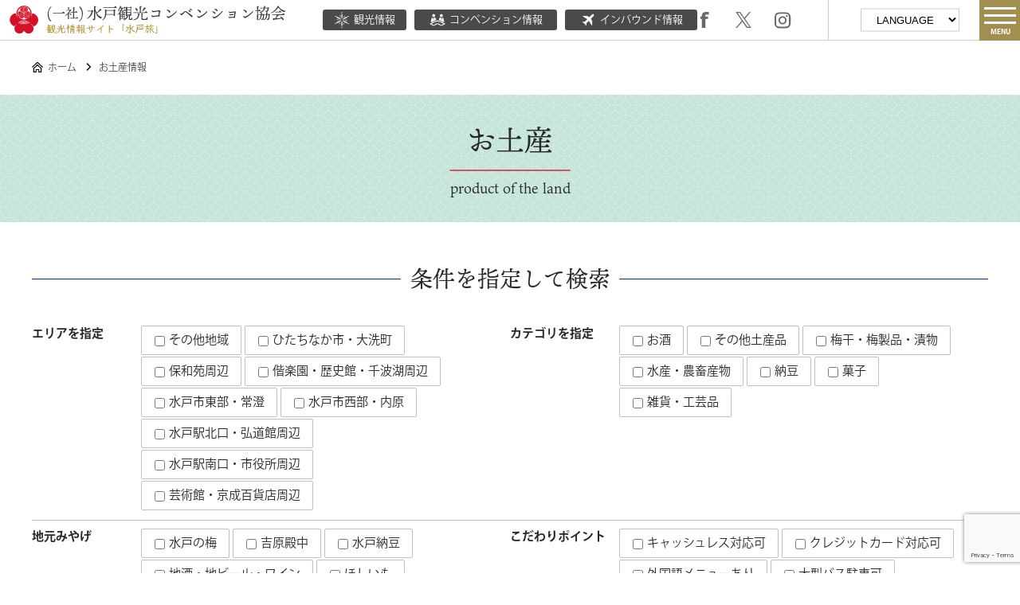

--- FILE ---
content_type: text/html; charset=UTF-8
request_url: https://mitokoumon.com/miyage-shops/?pg=3
body_size: 8401
content:
<!doctype html>
<html lang="ja">
<head>
<meta charset="utf-8">
<meta http-equiv="X-UA-Compatible" content="IE=edge,chrome=1">
<meta name="viewport" content="width=device-width, initial-scale=1.0, maximum-scale=1.0, user-scalable=no">
<title>お土産情報 &laquo;  水戸市の観光情報サイト「水戸旅」【公式】水戸観光コンベンション協会</title>

	<meta name="title" content="お土産情報 - 【水戸観光コンベンション協会】水戸市内の観光・宿泊・イベント・土産品など水戸市内の情報を掲載">
	<meta name="description" content="水戸市内の観光・宿泊・イベント・土産品など水戸市内の情報を掲載している水戸観光コンベンション協会のお土産情報について">
	<meta name="keywords" content="お土産情報,水戸,観光,宿泊,イベント,土産品,ガイド">
	<meta property="og:title" content="お土産情報 - 水戸観光コンベンション協会　～水戸市の観光情報サイト～">
	<meta property="og:description" content="水戸市内の観光・宿泊・イベント・土産品など水戸市内の情報を掲載している水戸観光コンベンション協会のお土産情報について">


	<meta property="og:site_name" content="水戸観光コンベンション協会　～水戸市の観光情報サイト～">
	<meta property="og:url" content="//mitokoumon.com/miyage-shops/?pg=3">
	<meta property="og:image" content="https://mitokoumon.com/img/common/ogp.jpg">
	<meta property="og:locale" content="ja_JP">
	<meta property="twitter:card" content="summary_large_image">
	<meta property="twitter:image:src" content="https://mitokoumon.com/img/common/ogp.jpg">
	<meta property="og:type" content="article">
	<link rel="shortcut icon" href="https://mitokoumon.com/favicon.ico" >
	<script type="text/javascript" src="https://mitokoumon.com/common/js/jquery.min.js"></script>
	<script type="text/javascript" src="https://mitokoumon.com/common/js/scroll.js"></script>
	<script type="text/javascript" src="https://mitokoumon.com/common/js/jquery.biggerlink.js"></script>
	<link rel="stylesheet" href="https://mitokoumon.com/common/css/animate.css" type="text/css">
	<script type="text/javascript" src="https://mitokoumon.com/common/js/jquery.inview.min.js"></script>
	<link rel="stylesheet" href="https://mitokoumon.com/common/swiper/swiper.min.css" type="text/css">
	<script src="https://mitokoumon.com/common/js/script.js"></script>
	<script type="text/javascript" src="https://mitokoumon.com/common/yubinbango/yubinbango.js"></script>
	<link rel="stylesheet" href="https://mitokoumon.com/common/css/contents.css" type="text/css">
	<link rel="stylesheet" href="https://mitokoumon.com/common/css/form.css" type="text/css">
	<link rel="stylesheet" href="https://mitokoumon.com/common/css/article.css" type="text/css">
	<link rel="stylesheet" href="https://mitokoumon.com/common/css/base_layout.css?ver211218" type="text/css">
	<script type="text/javascript" src="https://mitokoumon.com/common/fancybox/lib/jquery.mousewheel-3.0.6.pack.js"></script>
	<link rel="stylesheet" href="https://mitokoumon.com/common/fancybox/source/jquery.fancybox.css?v=2.1.4" type="text/css" media="screen">
	<script type="text/javascript" src="https://mitokoumon.com/common/fancybox/source/jquery.fancybox.pack.js?v=2.1.4"></script>
	<link rel="stylesheet" href="https://mitokoumon.com/common/fancybox/source/helpers/jquery.fancybox-buttons.css?v=1.0.5" type="text/css" media="screen">
	<script type="text/javascript" src="https://mitokoumon.com/common/fancybox/source/helpers/jquery.fancybox-buttons.js?v=1.0.5"></script>
	<script type="text/javascript" src="https://mitokoumon.com/common/fancybox/source/helpers/jquery.fancybox-media.js?v=1.0.5"></script>
	<link rel="stylesheet" href="https://mitokoumon.com/common/fancybox/source/helpers/jquery.fancybox-thumbs.css?v=1.0.7" type="text/css" media="screen">
	<script type="text/javascript" src="https://mitokoumon.com/common/fancybox/source/helpers/jquery.fancybox-thumbs.js?v=1.0.7"></script>
	<script type="text/javascript">
		$(document).ready(function() {
			$(".fancybox").fancybox();
			$("figure a").fancybox();
		});
	</script>

<meta name='robots' content='max-image-preview:large' />
<link rel='dns-prefetch' href='//www.google.com' />
<link rel='dns-prefetch' href='//s.w.org' />
<link rel="alternate" type="application/rss+xml" title="水戸市の観光情報サイト「水戸旅」【公式】水戸観光コンベンション協会 &raquo; お土産情報 フィード" href="https://mitokoumon.com/miyage-shops/feed/" />
		<script type="text/javascript">
			window._wpemojiSettings = {"baseUrl":"https:\/\/s.w.org\/images\/core\/emoji\/13.0.1\/72x72\/","ext":".png","svgUrl":"https:\/\/s.w.org\/images\/core\/emoji\/13.0.1\/svg\/","svgExt":".svg","source":{"concatemoji":"https:\/\/mitokoumon.com\/content\/wp-includes\/js\/wp-emoji-release.min.js?ver=5.7.14"}};
			!function(e,a,t){var n,r,o,i=a.createElement("canvas"),p=i.getContext&&i.getContext("2d");function s(e,t){var a=String.fromCharCode;p.clearRect(0,0,i.width,i.height),p.fillText(a.apply(this,e),0,0);e=i.toDataURL();return p.clearRect(0,0,i.width,i.height),p.fillText(a.apply(this,t),0,0),e===i.toDataURL()}function c(e){var t=a.createElement("script");t.src=e,t.defer=t.type="text/javascript",a.getElementsByTagName("head")[0].appendChild(t)}for(o=Array("flag","emoji"),t.supports={everything:!0,everythingExceptFlag:!0},r=0;r<o.length;r++)t.supports[o[r]]=function(e){if(!p||!p.fillText)return!1;switch(p.textBaseline="top",p.font="600 32px Arial",e){case"flag":return s([127987,65039,8205,9895,65039],[127987,65039,8203,9895,65039])?!1:!s([55356,56826,55356,56819],[55356,56826,8203,55356,56819])&&!s([55356,57332,56128,56423,56128,56418,56128,56421,56128,56430,56128,56423,56128,56447],[55356,57332,8203,56128,56423,8203,56128,56418,8203,56128,56421,8203,56128,56430,8203,56128,56423,8203,56128,56447]);case"emoji":return!s([55357,56424,8205,55356,57212],[55357,56424,8203,55356,57212])}return!1}(o[r]),t.supports.everything=t.supports.everything&&t.supports[o[r]],"flag"!==o[r]&&(t.supports.everythingExceptFlag=t.supports.everythingExceptFlag&&t.supports[o[r]]);t.supports.everythingExceptFlag=t.supports.everythingExceptFlag&&!t.supports.flag,t.DOMReady=!1,t.readyCallback=function(){t.DOMReady=!0},t.supports.everything||(n=function(){t.readyCallback()},a.addEventListener?(a.addEventListener("DOMContentLoaded",n,!1),e.addEventListener("load",n,!1)):(e.attachEvent("onload",n),a.attachEvent("onreadystatechange",function(){"complete"===a.readyState&&t.readyCallback()})),(n=t.source||{}).concatemoji?c(n.concatemoji):n.wpemoji&&n.twemoji&&(c(n.twemoji),c(n.wpemoji)))}(window,document,window._wpemojiSettings);
		</script>
		<style type="text/css">
img.wp-smiley,
img.emoji {
	display: inline !important;
	border: none !important;
	box-shadow: none !important;
	height: 1em !important;
	width: 1em !important;
	margin: 0 .07em !important;
	vertical-align: -0.1em !important;
	background: none !important;
	padding: 0 !important;
}
</style>
	<link rel='stylesheet' id='wp-block-library-css'  href='https://mitokoumon.com/content/wp-includes/css/dist/block-library/style.min.css?ver=5.7.14' type='text/css' media='all' />
<link rel='stylesheet' id='contact-form-7-css'  href='https://mitokoumon.com/content/wp-content/plugins/contact-form-7/includes/css/styles.css?ver=5.4.2' type='text/css' media='all' />
<link rel="https://api.w.org/" href="https://mitokoumon.com/wp-json/" /><link rel="EditURI" type="application/rsd+xml" title="RSD" href="https://mitokoumon.com/content/xmlrpc.php?rsd" />
<link rel="wlwmanifest" type="application/wlwmanifest+xml" href="https://mitokoumon.com/content/wp-includes/wlwmanifest.xml" /> 
<meta name="generator" content="WordPress 5.7.14" />

<script type="application/ld+json">
{
	"@context": "https://schema.org", 
	[
		{
			"@type": "BreadcrumbList",
			"itemListElement": [
				{
					"@type": "ListItem",
					"position": 1,
					"name": "ホーム",
					"item": "https://mitokoumon.com/"
				},
				{
					"@type": "ListItem",
					"position": 2,
					"name": "お土産情報",
					"item": "https://mitokoumon.com/miyage-shops/?pg=3"
				}
			]
		}
	]
}
</script>


<!-- Global site tag (gtag.js) - Google Analytics -->
<script type="text/javascript">

  var _gaq = _gaq || [];
  _gaq.push(['_setAccount', 'UA-6904710-1']);
  _gaq.push(['_trackPageview']);

  (function() {
    var ga = document.createElement('script'); ga.type = 'text/javascript'; ga.async = true;
    ga.src = ('https:' == document.location.protocol ? 'https://ssl' : '//www') + '.google-analytics.com/ga.js';
    var s = document.getElementsByTagName('script')[0]; s.parentNode.insertBefore(ga, s);
  })();

</script>

<!-- Google tag (gtag.js) -->
<script async src="https://www.googletagmanager.com/gtag/js?id=G-7KJ24CWYT6"></script>
<script>
  window.dataLayer = window.dataLayer || [];
  function gtag(){dataLayer.push(arguments);}
  gtag('js', new Date());

  gtag('config', 'G-7KJ24CWYT6');
</script>

</head>
<body>
<div id="container"><!-- #BeginLibraryItem "/Library/header.lbi" -->
			<header id="header" class="navi contents">
			<p class="logo"><a href="https://mitokoumon.com"><img src="https://mitokoumon.com/img/common/logo_header.svg" alt="水戸観光コンベンション協会　～水戸市の観光情報サイト～"></a></p>
		<ul class="submenu">
			<li><a href="https://mitokoumon.com/"><img src="https://mitokoumon.com/img/common/header_icon_sightseeing.png" alt="">観光情報</a></li>
			<li><a href="https://mitokoumon.com/convention/"><img src="https://mitokoumon.com/img/common/header_icon_convention.png" alt="">コンベンション情報</a></li>
			<li><a href="https://mitokoumon.com/inbound/"><img src="https://mitokoumon.com/img/common/header_icon_inbound.png" alt="">インバウンド情報</a></li>
		</ul>
		<div class="serch-box">
			<ul class="sns">
				<li><a href="https://www.facebook.com/kanko310/" target="_blank"><img src="https://mitokoumon.com/img/common/header_fb.svg" alt="Facebook"></a></li>
				<li><a href="https://x.com/mitokoumon310" target="_blank"><img src="https://mitokoumon.com/img/common/header_tw.svg" alt="Twitter"></a></li>
				<li><a href="https://www.instagram.com/mitotourism/" target="_blank"><img src="https://mitokoumon.com/img/common/header_insta.svg" alt="Instagram"></a></li>
			</ul>
		</div>
		<div class="lang">
			<select name="select" onChange="location.href=value;">
				<option value="javascript:void(0);">LANGUAGE</option>
				<option value="https://visitmito.jp/en/">English</option>
				<option value="https://visitmito.jp/cn/">&#31616;体中文</option>
				<option value="https://visitmito.jp/tw/">繁體中文</option>
				<option value="https://visitmito.jp/kr/">&#54620;&#44397;&#50612;</option>
			</select>
		</div>
		<div class="navToggle">
			<span></span><span></span><span></span><span>MENU</span>
		</div>
	</header><!-- #EndLibraryItem -->
	<main id="page_miyage-shops">
		<div id="breadcrumb">
			<ul>
				
  <ul class="l-breadcrumbs-list">
    <li class="l-breadcrumbs-list__item l-breadcrumbs-list__item--home">
      <a href="https://mitokoumon.com/">
        ホーム
      </a>
    </li>
  
    <li class="l-breadcrumbs-list__item l-breadcrumbs-list__item--current">
      お土産情報
    </li>
    </ul>			</ul>
		</div>
		<div class="pagetitle">
			<div class="wrapper">
				<h1>お土産</h1>
				<p class="eng">product of the land</p>
			</div>
		</div>
		
		<article class="page_list">
			<section class="section wrapper searchbox form">
				<h1 class="lv_h1">条件を指定して検索</h1>
				<form method="get" action="/miyage-shops/">
					<dl>
						<dt class="area">エリアを指定</dt>
						<dd class="area">
							<ul class="list-tag">
								<li>
									<label><input type="checkbox" name="ar[]" value="mi-other"> その他地域</label>
								</li>
								<li>
									<label><input type="checkbox" name="ar[]" value="hitachinaka"> ひたちなか市・大洗町</label>
								</li>
								<li>
									<label><input type="checkbox" name="ar[]" value="howaen"> 保和苑周辺</label>
								</li>
								<li>
									<label><input type="checkbox" name="ar[]" value="kairakuen"> 偕楽園・歴史館・千波湖周辺</label>
								</li>
								<li>
									<label><input type="checkbox" name="ar[]" value="east-area"> 水戸市東部・常澄</label>
								</li>
								<li>
									<label><input type="checkbox" name="ar[]" value="west-area"> 水戸市西部・内原</label>
								</li>
								<li>
									<label><input type="checkbox" name="ar[]" value="station-north"> 水戸駅北口・弘道館周辺</label>
								</li>
								<li>
									<label><input type="checkbox" name="ar[]" value="station-south"> 水戸駅南口・市役所周辺</label>
								</li>
								<li>
									<label><input type="checkbox" name="ar[]" value="geikan"> 芸術館・京成百貨店周辺</label>
								</li>
							</ul>
						</dd>
						<dt class="cate">カテゴリを指定</dt>
						<dd class="cate">
							<ul class="list-tag">
								<li>
									<label><input type="checkbox" name="ct[]" value="sake"> お酒</label>
								</li>
								<li>
									<label><input type="checkbox" name="ct[]" value="other-miyage"> その他土産品</label>
								</li>
								<li>
									<label><input type="checkbox" name="ct[]" value="umeboshi"> 梅干・梅製品・漬物</label>
								</li>
								<li>
									<label><input type="checkbox" name="ct[]" value="suisan"> 水産・農畜産物</label>
								</li>
								<li>
									<label><input type="checkbox" name="ct[]" value="nattou"> 納豆</label>
								</li>
								<li>
									<label><input type="checkbox" name="ct[]" value="kashi"> 菓子</label>
								</li>
								<li>
									<label><input type="checkbox" name="ct[]" value="zakka"> 雑貨・工芸品</label>
								</li>
							</ul>
						</dd>
						<dt class="jimoto">地元みやげ</dt>
						<dd class="jimoto">
							<ul class="list-tag">
								<li>
									<label><input type="checkbox" name="ji[]" value="mitonoume"> 水戸の梅</label>
								</li>
								<li>
									<label><input type="checkbox" name="ji[]" value="yoshiwaradenchu"> 吉原殿中</label>
								</li>
								<li>
									<label><input type="checkbox" name="ji[]" value="mitonattou"> 水戸納豆</label>
								</li>
								<li>
									<label><input type="checkbox" name="ji[]" value="beer"> 地酒・地ビール・ワイン</label>
								</li>
								<li>
									<label><input type="checkbox" name="ji[]" value="hoshiimo"> ほしいも</label>
								</li>
							</ul>
						</dd>
						<dt class="kodawari">こだわりポイント</dt>
						<dd class="kodawari">
							<ul class="list-tag">
								<li>
									<label><input type="checkbox" name="ko[]" value="cashless"> キャッシュレス対応可</label>
								</li>
								<li>
									<label><input type="checkbox" name="ko[]" value="creditcard"> クレジットカード対応可</label>
								</li>
								<li>
									<label><input type="checkbox" name="ko[]" value="lang"> 外国語メニューあり</label>
								</li>
								<li>
									<label><input type="checkbox" name="ko[]" value="bus"> 大型バス駐車可</label>
								</li>
								<li>
									<label><input type="checkbox" name="ko[]" value="parking"> 駐車場あり</label>
								</li>
							</ul>
						</dd>
						<dt class="keyword">キーワード</dt>
						<dd class="keyword">
							<input type="text" name="fw" id="fw" value="" placeholder="キーワード入力" class="m">
						</dd>
					</dl>
					<p class="btn-src">
						<input type="submit" value="検索">
						<span class="btn_reset"><a href="/miyage-shops/">検索条件リセット</a></span>
					</p>
				</form>
			</section>
			<section class="section">
				<p class="result">25件ありました</p>
				<ul class="archives-box baselink">
					<li>
						<p class="image"><span><img width="800" height="534" src="https://mitokoumon.com/content/images/2021/03/ishikawa.jpg" class="attachment-medium size-medium" alt="" loading="lazy" srcset="https://mitokoumon.com/content/images/2021/03/ishikawa.jpg 800w, https://mitokoumon.com/content/images/2021/03/ishikawa-768x513.jpg 768w" sizes="(max-width: 800px) 100vw, 800px" /></span></p>
						<div class="details">
							<p class="ttl"><a href="https://mitokoumon.com/miyage-shops/sake/ishikawa/">お酒の遊園地イシカワ 本店</a></p>
							<p class="cmt">　日本全国、世界各国の美味しいお酒とこだわりの食品を取り揃えて、お客様のご来店を...</p>
						</div>
						<p class="btn"><span>詳しく見る</span></p>
					</li>
				</ul>
			</section>
			<section class="section wrapper">
<ul class="page_navi">
<li class="first"><a href="/miyage-shops/?pg=1">&laquo;</a></li>
<li class="previous"><a href="/miyage-shops/?pg=2">&lt;</a></li>
<li><a href="/miyage-shops/?pg=1">1</a></li>
<li><a href="/miyage-shops/?pg=2">2</a></li>
<li class="current"><span>3</span></li>
</ul>
			</section>
		</article>
		
	</main>


	
	<!-- #BeginLibraryItem "/Library/footer.lbi" -->	<footer id="footer">
		<div class="wrapper">
			<ul class="navigation">
				<li><a href="https://mitokoumon.com">観光情報</a></li>
				<li><a href="https://mitokoumon.com/convention/">コンベンション情報</a></li>
				<li><a href="https://mitokoumon.com/inbound">インバウンド情報</a></li>
				<li><a href="https://mitokoumon.com/volunteer/">ボランティアガイド</a></li>
				<li><a href="https://mitokoumon.com/umetaishi/">水戸の梅大使</a></li>
				<li><a href="https://mitokoumon.com/pamphlet">観光パンフレット</a></li>
			</ul>
			<ul class="navigation_sub">
				<li><a href="https://mitokoumon.com/privacy-policy/">このサイトについて</a></li>
				<li><a href="https://mitokoumon.com/about/">当協会について</a></li>
				<li><a href="https://mitokoumon.com/link/">関連リンク</a></li>
				<li><a href="https://mitokoumon.com/sitemap">サイトマップ</a></li>
			</ul>
			<div class="caution-box">
				<p class="logo"><img src="https://mitokoumon.com/img/common/footer_logo.png" alt=""></p>
				<p class="caution">一般社団法人 水戸観光コンベンション協会<br>〒310-0011　水戸市三の丸1-5-38　茨城県三の丸庁舎1階<br>TEL.029-224-0441 / FAX.029-224-0442 </p>
			</div>
			<p class="copyright">&copy; (一社) 水戸観光コンベンション協会 All Rights Reserved.</p>
		</div>
	</footer><!-- #EndLibraryItem --><!-- #BeginLibraryItem "/Library/global_navi.lbi" -->

<nav class="globalMenuSp">
	<div class="forpc">
		<div class="inframe">
			<div class="main_menu">
				<ul>
					<li>
						<dl>
							<dt class="sh menu-kankou"><span>観光情報</span></dt>
							<dd>
								<ol>
									<li><a href="https://mitokoumon.com/specialtopics">特集コンテンツ</a></li>
									<li><a href="https://mitokoumon.com/modelcourse">モデルコース</a></li>
									<li><a href="https://mitokoumon.com/facility">観光スポット</a></li>
									<li><a href="https://mitokoumon.com/event">イベント情報</a></li>
									<li><a href="https://mitokoumon.com/gourmet-shops">グルメ情報</a></li>
									<li><a href="https://mitokoumon.com/miyage-shops">お土産情報</a></li>
									<li><a href="https://mitokoumon.com/stay">宿泊情報</a></li>
									<li><a href="https://mitokoumon.com/rental-cycle/">レンタサイクル</a></li>
									<li><a href="https://mitokoumon.com/pamphlet">観光パンフレット</a></li>
									<li><a href="https://mitokoumon.com/volunteer/">ボランティアガイド</a></li>
									<li><a href="https://mitokoumon.com/umetaishi/">水戸の梅大使</a></li>
									<li><a href="https://mitokoumon.com/access/">アクセス情報</a></li>
								</ol>
							</dd>
						</dl>
					</li>
				
					<li class="about">
						<dl>
							<dt class="sh menu-convention"><span>コンベンション情報</span></dt>
							<dd>
								<ol>
									<li><a href="https://mitokoumon.com/convention/">コンベンションのご案内</a></li>
									<li><a href="https://mitokoumon.com/convention/convention-facility/">会場施設検索</a></li>
									<li><a href="https://mitokoumon.com/convention/support/">開催支援メニュー</a></li>
									<li><a href="https://mitokoumon.com/convention/mitonaradeha/">水戸ならでは</a></li>
									<li><a href="https://mitokoumon.com/convention/calendar/">コンベンションカレンダー</a></li>
									<li><a href="https://mitokoumon.com/convention/member/?member_type=convention&s=">部会員一覧</a></li>
									<li><a href="https://mitokoumon.com/convention/contact/">コンベンションお問い合わせ</a></li>
								</ol>
							</dd>
						</dl>
					</li>
					<li class="about menu-inbound"><a href="https://mitokoumon.com/inbound">インバウンド推進機構</span></a></li>
					<!--<li class="about"><a href="https://mitokoumon.com/">水戸観光コンベンション協会について</span></a></li>
					-->
					<li class="about">
						<dl>
							<dt class="sh menu-about"><span>水戸観光コンベンション協会について</span></dt>
							<dd>
								<ol>
									<li><a href="https://mitokoumon.com/about/">協会案内・入会案内</a></li>
									<li><a href="https://mitokoumon.com/convention/member/">会員一覧</a></li>
									<li><a href="https://mitokoumon.com/about/banner/">バナー広告</a></li>
									<li><a href="https://mitokoumon.com/about/nominal_support/">後援名義</a></li>
								</ol>
							</dd>
						</dl>
					</li>
					<li class="lang">
						<dl>
							<dt class="sh"><span>Language</span></dt>
							<dd>
								<ol>
									<li><a href="https://visitmito.jp/en/" target="_blank">English</a></li>
									<li><a href="https://visitmito.jp/tw/" target="_blank">&#31616;体中文</a></li>
									<li><a href="https://visitmito.jp/cn/" target="_blank">繁體中文</a></li>
									<li><a href="https://visitmito.jp/kr/" target="_blank">&#54620;&#44397;&#50612;</a></li>
								</ol>
							</dd>
						</dl>
					</li>
				</ul>
				
				<aside class="search-frame">
					<div class="search">
						<form action="//www.google.co.jp/cse" id="cse-search-box" target="_blank">
							<div>
								<input type="hidden" name="cx" value="b869aa1cb8eaf0c00">
								<input type="hidden" name="ie" value="UTF-8">
								<input type="text" name="q" size="29" placeholder="サイト内を検索する">
								<input type="submit" name="sa" value="検索">
							</div>
						</form>
					</div>
				</aside>
			</div>
		</div>
	</div>	
</nav>
<!-- #EndLibraryItem -->
</div>
<script type='text/javascript' src='https://mitokoumon.com/content/wp-includes/js/dist/vendor/wp-polyfill.min.js?ver=7.4.4' id='wp-polyfill-js'></script>
<script type='text/javascript' id='wp-polyfill-js-after'>
( 'fetch' in window ) || document.write( '<script src="https://mitokoumon.com/content/wp-includes/js/dist/vendor/wp-polyfill-fetch.min.js?ver=3.0.0"></scr' + 'ipt>' );( document.contains ) || document.write( '<script src="https://mitokoumon.com/content/wp-includes/js/dist/vendor/wp-polyfill-node-contains.min.js?ver=3.42.0"></scr' + 'ipt>' );( window.DOMRect ) || document.write( '<script src="https://mitokoumon.com/content/wp-includes/js/dist/vendor/wp-polyfill-dom-rect.min.js?ver=3.42.0"></scr' + 'ipt>' );( window.URL && window.URL.prototype && window.URLSearchParams ) || document.write( '<script src="https://mitokoumon.com/content/wp-includes/js/dist/vendor/wp-polyfill-url.min.js?ver=3.6.4"></scr' + 'ipt>' );( window.FormData && window.FormData.prototype.keys ) || document.write( '<script src="https://mitokoumon.com/content/wp-includes/js/dist/vendor/wp-polyfill-formdata.min.js?ver=3.0.12"></scr' + 'ipt>' );( Element.prototype.matches && Element.prototype.closest ) || document.write( '<script src="https://mitokoumon.com/content/wp-includes/js/dist/vendor/wp-polyfill-element-closest.min.js?ver=2.0.2"></scr' + 'ipt>' );( 'objectFit' in document.documentElement.style ) || document.write( '<script src="https://mitokoumon.com/content/wp-includes/js/dist/vendor/wp-polyfill-object-fit.min.js?ver=2.3.4"></scr' + 'ipt>' );
</script>
<script type='text/javascript' id='contact-form-7-js-extra'>
/* <![CDATA[ */
var wpcf7 = {"api":{"root":"https:\/\/mitokoumon.com\/wp-json\/","namespace":"contact-form-7\/v1"}};
/* ]]> */
</script>
<script type='text/javascript' src='https://mitokoumon.com/content/wp-content/plugins/contact-form-7/includes/js/index.js?ver=5.4.2' id='contact-form-7-js'></script>
<script type='text/javascript' src='https://www.google.com/recaptcha/api.js?render=6Le1zQghAAAAAGYF8lstn08FNn7n-jmhH6335zFX&#038;ver=3.0' id='google-recaptcha-js'></script>
<script type='text/javascript' id='wpcf7-recaptcha-js-extra'>
/* <![CDATA[ */
var wpcf7_recaptcha = {"sitekey":"6Le1zQghAAAAAGYF8lstn08FNn7n-jmhH6335zFX","actions":{"homepage":"homepage","contactform":"contactform"}};
/* ]]> */
</script>
<script type='text/javascript' src='https://mitokoumon.com/content/wp-content/plugins/contact-form-7/modules/recaptcha/index.js?ver=5.4.2' id='wpcf7-recaptcha-js'></script>
<script type='text/javascript' src='https://mitokoumon.com/content/wp-includes/js/wp-embed.min.js?ver=5.7.14' id='wp-embed-js'></script>
</body>
</html>



--- FILE ---
content_type: text/html; charset=utf-8
request_url: https://www.google.com/recaptcha/api2/anchor?ar=1&k=6Le1zQghAAAAAGYF8lstn08FNn7n-jmhH6335zFX&co=aHR0cHM6Ly9taXRva291bW9uLmNvbTo0NDM.&hl=en&v=PoyoqOPhxBO7pBk68S4YbpHZ&size=invisible&anchor-ms=20000&execute-ms=30000&cb=bd14ovskdpi7
body_size: 48739
content:
<!DOCTYPE HTML><html dir="ltr" lang="en"><head><meta http-equiv="Content-Type" content="text/html; charset=UTF-8">
<meta http-equiv="X-UA-Compatible" content="IE=edge">
<title>reCAPTCHA</title>
<style type="text/css">
/* cyrillic-ext */
@font-face {
  font-family: 'Roboto';
  font-style: normal;
  font-weight: 400;
  font-stretch: 100%;
  src: url(//fonts.gstatic.com/s/roboto/v48/KFO7CnqEu92Fr1ME7kSn66aGLdTylUAMa3GUBHMdazTgWw.woff2) format('woff2');
  unicode-range: U+0460-052F, U+1C80-1C8A, U+20B4, U+2DE0-2DFF, U+A640-A69F, U+FE2E-FE2F;
}
/* cyrillic */
@font-face {
  font-family: 'Roboto';
  font-style: normal;
  font-weight: 400;
  font-stretch: 100%;
  src: url(//fonts.gstatic.com/s/roboto/v48/KFO7CnqEu92Fr1ME7kSn66aGLdTylUAMa3iUBHMdazTgWw.woff2) format('woff2');
  unicode-range: U+0301, U+0400-045F, U+0490-0491, U+04B0-04B1, U+2116;
}
/* greek-ext */
@font-face {
  font-family: 'Roboto';
  font-style: normal;
  font-weight: 400;
  font-stretch: 100%;
  src: url(//fonts.gstatic.com/s/roboto/v48/KFO7CnqEu92Fr1ME7kSn66aGLdTylUAMa3CUBHMdazTgWw.woff2) format('woff2');
  unicode-range: U+1F00-1FFF;
}
/* greek */
@font-face {
  font-family: 'Roboto';
  font-style: normal;
  font-weight: 400;
  font-stretch: 100%;
  src: url(//fonts.gstatic.com/s/roboto/v48/KFO7CnqEu92Fr1ME7kSn66aGLdTylUAMa3-UBHMdazTgWw.woff2) format('woff2');
  unicode-range: U+0370-0377, U+037A-037F, U+0384-038A, U+038C, U+038E-03A1, U+03A3-03FF;
}
/* math */
@font-face {
  font-family: 'Roboto';
  font-style: normal;
  font-weight: 400;
  font-stretch: 100%;
  src: url(//fonts.gstatic.com/s/roboto/v48/KFO7CnqEu92Fr1ME7kSn66aGLdTylUAMawCUBHMdazTgWw.woff2) format('woff2');
  unicode-range: U+0302-0303, U+0305, U+0307-0308, U+0310, U+0312, U+0315, U+031A, U+0326-0327, U+032C, U+032F-0330, U+0332-0333, U+0338, U+033A, U+0346, U+034D, U+0391-03A1, U+03A3-03A9, U+03B1-03C9, U+03D1, U+03D5-03D6, U+03F0-03F1, U+03F4-03F5, U+2016-2017, U+2034-2038, U+203C, U+2040, U+2043, U+2047, U+2050, U+2057, U+205F, U+2070-2071, U+2074-208E, U+2090-209C, U+20D0-20DC, U+20E1, U+20E5-20EF, U+2100-2112, U+2114-2115, U+2117-2121, U+2123-214F, U+2190, U+2192, U+2194-21AE, U+21B0-21E5, U+21F1-21F2, U+21F4-2211, U+2213-2214, U+2216-22FF, U+2308-230B, U+2310, U+2319, U+231C-2321, U+2336-237A, U+237C, U+2395, U+239B-23B7, U+23D0, U+23DC-23E1, U+2474-2475, U+25AF, U+25B3, U+25B7, U+25BD, U+25C1, U+25CA, U+25CC, U+25FB, U+266D-266F, U+27C0-27FF, U+2900-2AFF, U+2B0E-2B11, U+2B30-2B4C, U+2BFE, U+3030, U+FF5B, U+FF5D, U+1D400-1D7FF, U+1EE00-1EEFF;
}
/* symbols */
@font-face {
  font-family: 'Roboto';
  font-style: normal;
  font-weight: 400;
  font-stretch: 100%;
  src: url(//fonts.gstatic.com/s/roboto/v48/KFO7CnqEu92Fr1ME7kSn66aGLdTylUAMaxKUBHMdazTgWw.woff2) format('woff2');
  unicode-range: U+0001-000C, U+000E-001F, U+007F-009F, U+20DD-20E0, U+20E2-20E4, U+2150-218F, U+2190, U+2192, U+2194-2199, U+21AF, U+21E6-21F0, U+21F3, U+2218-2219, U+2299, U+22C4-22C6, U+2300-243F, U+2440-244A, U+2460-24FF, U+25A0-27BF, U+2800-28FF, U+2921-2922, U+2981, U+29BF, U+29EB, U+2B00-2BFF, U+4DC0-4DFF, U+FFF9-FFFB, U+10140-1018E, U+10190-1019C, U+101A0, U+101D0-101FD, U+102E0-102FB, U+10E60-10E7E, U+1D2C0-1D2D3, U+1D2E0-1D37F, U+1F000-1F0FF, U+1F100-1F1AD, U+1F1E6-1F1FF, U+1F30D-1F30F, U+1F315, U+1F31C, U+1F31E, U+1F320-1F32C, U+1F336, U+1F378, U+1F37D, U+1F382, U+1F393-1F39F, U+1F3A7-1F3A8, U+1F3AC-1F3AF, U+1F3C2, U+1F3C4-1F3C6, U+1F3CA-1F3CE, U+1F3D4-1F3E0, U+1F3ED, U+1F3F1-1F3F3, U+1F3F5-1F3F7, U+1F408, U+1F415, U+1F41F, U+1F426, U+1F43F, U+1F441-1F442, U+1F444, U+1F446-1F449, U+1F44C-1F44E, U+1F453, U+1F46A, U+1F47D, U+1F4A3, U+1F4B0, U+1F4B3, U+1F4B9, U+1F4BB, U+1F4BF, U+1F4C8-1F4CB, U+1F4D6, U+1F4DA, U+1F4DF, U+1F4E3-1F4E6, U+1F4EA-1F4ED, U+1F4F7, U+1F4F9-1F4FB, U+1F4FD-1F4FE, U+1F503, U+1F507-1F50B, U+1F50D, U+1F512-1F513, U+1F53E-1F54A, U+1F54F-1F5FA, U+1F610, U+1F650-1F67F, U+1F687, U+1F68D, U+1F691, U+1F694, U+1F698, U+1F6AD, U+1F6B2, U+1F6B9-1F6BA, U+1F6BC, U+1F6C6-1F6CF, U+1F6D3-1F6D7, U+1F6E0-1F6EA, U+1F6F0-1F6F3, U+1F6F7-1F6FC, U+1F700-1F7FF, U+1F800-1F80B, U+1F810-1F847, U+1F850-1F859, U+1F860-1F887, U+1F890-1F8AD, U+1F8B0-1F8BB, U+1F8C0-1F8C1, U+1F900-1F90B, U+1F93B, U+1F946, U+1F984, U+1F996, U+1F9E9, U+1FA00-1FA6F, U+1FA70-1FA7C, U+1FA80-1FA89, U+1FA8F-1FAC6, U+1FACE-1FADC, U+1FADF-1FAE9, U+1FAF0-1FAF8, U+1FB00-1FBFF;
}
/* vietnamese */
@font-face {
  font-family: 'Roboto';
  font-style: normal;
  font-weight: 400;
  font-stretch: 100%;
  src: url(//fonts.gstatic.com/s/roboto/v48/KFO7CnqEu92Fr1ME7kSn66aGLdTylUAMa3OUBHMdazTgWw.woff2) format('woff2');
  unicode-range: U+0102-0103, U+0110-0111, U+0128-0129, U+0168-0169, U+01A0-01A1, U+01AF-01B0, U+0300-0301, U+0303-0304, U+0308-0309, U+0323, U+0329, U+1EA0-1EF9, U+20AB;
}
/* latin-ext */
@font-face {
  font-family: 'Roboto';
  font-style: normal;
  font-weight: 400;
  font-stretch: 100%;
  src: url(//fonts.gstatic.com/s/roboto/v48/KFO7CnqEu92Fr1ME7kSn66aGLdTylUAMa3KUBHMdazTgWw.woff2) format('woff2');
  unicode-range: U+0100-02BA, U+02BD-02C5, U+02C7-02CC, U+02CE-02D7, U+02DD-02FF, U+0304, U+0308, U+0329, U+1D00-1DBF, U+1E00-1E9F, U+1EF2-1EFF, U+2020, U+20A0-20AB, U+20AD-20C0, U+2113, U+2C60-2C7F, U+A720-A7FF;
}
/* latin */
@font-face {
  font-family: 'Roboto';
  font-style: normal;
  font-weight: 400;
  font-stretch: 100%;
  src: url(//fonts.gstatic.com/s/roboto/v48/KFO7CnqEu92Fr1ME7kSn66aGLdTylUAMa3yUBHMdazQ.woff2) format('woff2');
  unicode-range: U+0000-00FF, U+0131, U+0152-0153, U+02BB-02BC, U+02C6, U+02DA, U+02DC, U+0304, U+0308, U+0329, U+2000-206F, U+20AC, U+2122, U+2191, U+2193, U+2212, U+2215, U+FEFF, U+FFFD;
}
/* cyrillic-ext */
@font-face {
  font-family: 'Roboto';
  font-style: normal;
  font-weight: 500;
  font-stretch: 100%;
  src: url(//fonts.gstatic.com/s/roboto/v48/KFO7CnqEu92Fr1ME7kSn66aGLdTylUAMa3GUBHMdazTgWw.woff2) format('woff2');
  unicode-range: U+0460-052F, U+1C80-1C8A, U+20B4, U+2DE0-2DFF, U+A640-A69F, U+FE2E-FE2F;
}
/* cyrillic */
@font-face {
  font-family: 'Roboto';
  font-style: normal;
  font-weight: 500;
  font-stretch: 100%;
  src: url(//fonts.gstatic.com/s/roboto/v48/KFO7CnqEu92Fr1ME7kSn66aGLdTylUAMa3iUBHMdazTgWw.woff2) format('woff2');
  unicode-range: U+0301, U+0400-045F, U+0490-0491, U+04B0-04B1, U+2116;
}
/* greek-ext */
@font-face {
  font-family: 'Roboto';
  font-style: normal;
  font-weight: 500;
  font-stretch: 100%;
  src: url(//fonts.gstatic.com/s/roboto/v48/KFO7CnqEu92Fr1ME7kSn66aGLdTylUAMa3CUBHMdazTgWw.woff2) format('woff2');
  unicode-range: U+1F00-1FFF;
}
/* greek */
@font-face {
  font-family: 'Roboto';
  font-style: normal;
  font-weight: 500;
  font-stretch: 100%;
  src: url(//fonts.gstatic.com/s/roboto/v48/KFO7CnqEu92Fr1ME7kSn66aGLdTylUAMa3-UBHMdazTgWw.woff2) format('woff2');
  unicode-range: U+0370-0377, U+037A-037F, U+0384-038A, U+038C, U+038E-03A1, U+03A3-03FF;
}
/* math */
@font-face {
  font-family: 'Roboto';
  font-style: normal;
  font-weight: 500;
  font-stretch: 100%;
  src: url(//fonts.gstatic.com/s/roboto/v48/KFO7CnqEu92Fr1ME7kSn66aGLdTylUAMawCUBHMdazTgWw.woff2) format('woff2');
  unicode-range: U+0302-0303, U+0305, U+0307-0308, U+0310, U+0312, U+0315, U+031A, U+0326-0327, U+032C, U+032F-0330, U+0332-0333, U+0338, U+033A, U+0346, U+034D, U+0391-03A1, U+03A3-03A9, U+03B1-03C9, U+03D1, U+03D5-03D6, U+03F0-03F1, U+03F4-03F5, U+2016-2017, U+2034-2038, U+203C, U+2040, U+2043, U+2047, U+2050, U+2057, U+205F, U+2070-2071, U+2074-208E, U+2090-209C, U+20D0-20DC, U+20E1, U+20E5-20EF, U+2100-2112, U+2114-2115, U+2117-2121, U+2123-214F, U+2190, U+2192, U+2194-21AE, U+21B0-21E5, U+21F1-21F2, U+21F4-2211, U+2213-2214, U+2216-22FF, U+2308-230B, U+2310, U+2319, U+231C-2321, U+2336-237A, U+237C, U+2395, U+239B-23B7, U+23D0, U+23DC-23E1, U+2474-2475, U+25AF, U+25B3, U+25B7, U+25BD, U+25C1, U+25CA, U+25CC, U+25FB, U+266D-266F, U+27C0-27FF, U+2900-2AFF, U+2B0E-2B11, U+2B30-2B4C, U+2BFE, U+3030, U+FF5B, U+FF5D, U+1D400-1D7FF, U+1EE00-1EEFF;
}
/* symbols */
@font-face {
  font-family: 'Roboto';
  font-style: normal;
  font-weight: 500;
  font-stretch: 100%;
  src: url(//fonts.gstatic.com/s/roboto/v48/KFO7CnqEu92Fr1ME7kSn66aGLdTylUAMaxKUBHMdazTgWw.woff2) format('woff2');
  unicode-range: U+0001-000C, U+000E-001F, U+007F-009F, U+20DD-20E0, U+20E2-20E4, U+2150-218F, U+2190, U+2192, U+2194-2199, U+21AF, U+21E6-21F0, U+21F3, U+2218-2219, U+2299, U+22C4-22C6, U+2300-243F, U+2440-244A, U+2460-24FF, U+25A0-27BF, U+2800-28FF, U+2921-2922, U+2981, U+29BF, U+29EB, U+2B00-2BFF, U+4DC0-4DFF, U+FFF9-FFFB, U+10140-1018E, U+10190-1019C, U+101A0, U+101D0-101FD, U+102E0-102FB, U+10E60-10E7E, U+1D2C0-1D2D3, U+1D2E0-1D37F, U+1F000-1F0FF, U+1F100-1F1AD, U+1F1E6-1F1FF, U+1F30D-1F30F, U+1F315, U+1F31C, U+1F31E, U+1F320-1F32C, U+1F336, U+1F378, U+1F37D, U+1F382, U+1F393-1F39F, U+1F3A7-1F3A8, U+1F3AC-1F3AF, U+1F3C2, U+1F3C4-1F3C6, U+1F3CA-1F3CE, U+1F3D4-1F3E0, U+1F3ED, U+1F3F1-1F3F3, U+1F3F5-1F3F7, U+1F408, U+1F415, U+1F41F, U+1F426, U+1F43F, U+1F441-1F442, U+1F444, U+1F446-1F449, U+1F44C-1F44E, U+1F453, U+1F46A, U+1F47D, U+1F4A3, U+1F4B0, U+1F4B3, U+1F4B9, U+1F4BB, U+1F4BF, U+1F4C8-1F4CB, U+1F4D6, U+1F4DA, U+1F4DF, U+1F4E3-1F4E6, U+1F4EA-1F4ED, U+1F4F7, U+1F4F9-1F4FB, U+1F4FD-1F4FE, U+1F503, U+1F507-1F50B, U+1F50D, U+1F512-1F513, U+1F53E-1F54A, U+1F54F-1F5FA, U+1F610, U+1F650-1F67F, U+1F687, U+1F68D, U+1F691, U+1F694, U+1F698, U+1F6AD, U+1F6B2, U+1F6B9-1F6BA, U+1F6BC, U+1F6C6-1F6CF, U+1F6D3-1F6D7, U+1F6E0-1F6EA, U+1F6F0-1F6F3, U+1F6F7-1F6FC, U+1F700-1F7FF, U+1F800-1F80B, U+1F810-1F847, U+1F850-1F859, U+1F860-1F887, U+1F890-1F8AD, U+1F8B0-1F8BB, U+1F8C0-1F8C1, U+1F900-1F90B, U+1F93B, U+1F946, U+1F984, U+1F996, U+1F9E9, U+1FA00-1FA6F, U+1FA70-1FA7C, U+1FA80-1FA89, U+1FA8F-1FAC6, U+1FACE-1FADC, U+1FADF-1FAE9, U+1FAF0-1FAF8, U+1FB00-1FBFF;
}
/* vietnamese */
@font-face {
  font-family: 'Roboto';
  font-style: normal;
  font-weight: 500;
  font-stretch: 100%;
  src: url(//fonts.gstatic.com/s/roboto/v48/KFO7CnqEu92Fr1ME7kSn66aGLdTylUAMa3OUBHMdazTgWw.woff2) format('woff2');
  unicode-range: U+0102-0103, U+0110-0111, U+0128-0129, U+0168-0169, U+01A0-01A1, U+01AF-01B0, U+0300-0301, U+0303-0304, U+0308-0309, U+0323, U+0329, U+1EA0-1EF9, U+20AB;
}
/* latin-ext */
@font-face {
  font-family: 'Roboto';
  font-style: normal;
  font-weight: 500;
  font-stretch: 100%;
  src: url(//fonts.gstatic.com/s/roboto/v48/KFO7CnqEu92Fr1ME7kSn66aGLdTylUAMa3KUBHMdazTgWw.woff2) format('woff2');
  unicode-range: U+0100-02BA, U+02BD-02C5, U+02C7-02CC, U+02CE-02D7, U+02DD-02FF, U+0304, U+0308, U+0329, U+1D00-1DBF, U+1E00-1E9F, U+1EF2-1EFF, U+2020, U+20A0-20AB, U+20AD-20C0, U+2113, U+2C60-2C7F, U+A720-A7FF;
}
/* latin */
@font-face {
  font-family: 'Roboto';
  font-style: normal;
  font-weight: 500;
  font-stretch: 100%;
  src: url(//fonts.gstatic.com/s/roboto/v48/KFO7CnqEu92Fr1ME7kSn66aGLdTylUAMa3yUBHMdazQ.woff2) format('woff2');
  unicode-range: U+0000-00FF, U+0131, U+0152-0153, U+02BB-02BC, U+02C6, U+02DA, U+02DC, U+0304, U+0308, U+0329, U+2000-206F, U+20AC, U+2122, U+2191, U+2193, U+2212, U+2215, U+FEFF, U+FFFD;
}
/* cyrillic-ext */
@font-face {
  font-family: 'Roboto';
  font-style: normal;
  font-weight: 900;
  font-stretch: 100%;
  src: url(//fonts.gstatic.com/s/roboto/v48/KFO7CnqEu92Fr1ME7kSn66aGLdTylUAMa3GUBHMdazTgWw.woff2) format('woff2');
  unicode-range: U+0460-052F, U+1C80-1C8A, U+20B4, U+2DE0-2DFF, U+A640-A69F, U+FE2E-FE2F;
}
/* cyrillic */
@font-face {
  font-family: 'Roboto';
  font-style: normal;
  font-weight: 900;
  font-stretch: 100%;
  src: url(//fonts.gstatic.com/s/roboto/v48/KFO7CnqEu92Fr1ME7kSn66aGLdTylUAMa3iUBHMdazTgWw.woff2) format('woff2');
  unicode-range: U+0301, U+0400-045F, U+0490-0491, U+04B0-04B1, U+2116;
}
/* greek-ext */
@font-face {
  font-family: 'Roboto';
  font-style: normal;
  font-weight: 900;
  font-stretch: 100%;
  src: url(//fonts.gstatic.com/s/roboto/v48/KFO7CnqEu92Fr1ME7kSn66aGLdTylUAMa3CUBHMdazTgWw.woff2) format('woff2');
  unicode-range: U+1F00-1FFF;
}
/* greek */
@font-face {
  font-family: 'Roboto';
  font-style: normal;
  font-weight: 900;
  font-stretch: 100%;
  src: url(//fonts.gstatic.com/s/roboto/v48/KFO7CnqEu92Fr1ME7kSn66aGLdTylUAMa3-UBHMdazTgWw.woff2) format('woff2');
  unicode-range: U+0370-0377, U+037A-037F, U+0384-038A, U+038C, U+038E-03A1, U+03A3-03FF;
}
/* math */
@font-face {
  font-family: 'Roboto';
  font-style: normal;
  font-weight: 900;
  font-stretch: 100%;
  src: url(//fonts.gstatic.com/s/roboto/v48/KFO7CnqEu92Fr1ME7kSn66aGLdTylUAMawCUBHMdazTgWw.woff2) format('woff2');
  unicode-range: U+0302-0303, U+0305, U+0307-0308, U+0310, U+0312, U+0315, U+031A, U+0326-0327, U+032C, U+032F-0330, U+0332-0333, U+0338, U+033A, U+0346, U+034D, U+0391-03A1, U+03A3-03A9, U+03B1-03C9, U+03D1, U+03D5-03D6, U+03F0-03F1, U+03F4-03F5, U+2016-2017, U+2034-2038, U+203C, U+2040, U+2043, U+2047, U+2050, U+2057, U+205F, U+2070-2071, U+2074-208E, U+2090-209C, U+20D0-20DC, U+20E1, U+20E5-20EF, U+2100-2112, U+2114-2115, U+2117-2121, U+2123-214F, U+2190, U+2192, U+2194-21AE, U+21B0-21E5, U+21F1-21F2, U+21F4-2211, U+2213-2214, U+2216-22FF, U+2308-230B, U+2310, U+2319, U+231C-2321, U+2336-237A, U+237C, U+2395, U+239B-23B7, U+23D0, U+23DC-23E1, U+2474-2475, U+25AF, U+25B3, U+25B7, U+25BD, U+25C1, U+25CA, U+25CC, U+25FB, U+266D-266F, U+27C0-27FF, U+2900-2AFF, U+2B0E-2B11, U+2B30-2B4C, U+2BFE, U+3030, U+FF5B, U+FF5D, U+1D400-1D7FF, U+1EE00-1EEFF;
}
/* symbols */
@font-face {
  font-family: 'Roboto';
  font-style: normal;
  font-weight: 900;
  font-stretch: 100%;
  src: url(//fonts.gstatic.com/s/roboto/v48/KFO7CnqEu92Fr1ME7kSn66aGLdTylUAMaxKUBHMdazTgWw.woff2) format('woff2');
  unicode-range: U+0001-000C, U+000E-001F, U+007F-009F, U+20DD-20E0, U+20E2-20E4, U+2150-218F, U+2190, U+2192, U+2194-2199, U+21AF, U+21E6-21F0, U+21F3, U+2218-2219, U+2299, U+22C4-22C6, U+2300-243F, U+2440-244A, U+2460-24FF, U+25A0-27BF, U+2800-28FF, U+2921-2922, U+2981, U+29BF, U+29EB, U+2B00-2BFF, U+4DC0-4DFF, U+FFF9-FFFB, U+10140-1018E, U+10190-1019C, U+101A0, U+101D0-101FD, U+102E0-102FB, U+10E60-10E7E, U+1D2C0-1D2D3, U+1D2E0-1D37F, U+1F000-1F0FF, U+1F100-1F1AD, U+1F1E6-1F1FF, U+1F30D-1F30F, U+1F315, U+1F31C, U+1F31E, U+1F320-1F32C, U+1F336, U+1F378, U+1F37D, U+1F382, U+1F393-1F39F, U+1F3A7-1F3A8, U+1F3AC-1F3AF, U+1F3C2, U+1F3C4-1F3C6, U+1F3CA-1F3CE, U+1F3D4-1F3E0, U+1F3ED, U+1F3F1-1F3F3, U+1F3F5-1F3F7, U+1F408, U+1F415, U+1F41F, U+1F426, U+1F43F, U+1F441-1F442, U+1F444, U+1F446-1F449, U+1F44C-1F44E, U+1F453, U+1F46A, U+1F47D, U+1F4A3, U+1F4B0, U+1F4B3, U+1F4B9, U+1F4BB, U+1F4BF, U+1F4C8-1F4CB, U+1F4D6, U+1F4DA, U+1F4DF, U+1F4E3-1F4E6, U+1F4EA-1F4ED, U+1F4F7, U+1F4F9-1F4FB, U+1F4FD-1F4FE, U+1F503, U+1F507-1F50B, U+1F50D, U+1F512-1F513, U+1F53E-1F54A, U+1F54F-1F5FA, U+1F610, U+1F650-1F67F, U+1F687, U+1F68D, U+1F691, U+1F694, U+1F698, U+1F6AD, U+1F6B2, U+1F6B9-1F6BA, U+1F6BC, U+1F6C6-1F6CF, U+1F6D3-1F6D7, U+1F6E0-1F6EA, U+1F6F0-1F6F3, U+1F6F7-1F6FC, U+1F700-1F7FF, U+1F800-1F80B, U+1F810-1F847, U+1F850-1F859, U+1F860-1F887, U+1F890-1F8AD, U+1F8B0-1F8BB, U+1F8C0-1F8C1, U+1F900-1F90B, U+1F93B, U+1F946, U+1F984, U+1F996, U+1F9E9, U+1FA00-1FA6F, U+1FA70-1FA7C, U+1FA80-1FA89, U+1FA8F-1FAC6, U+1FACE-1FADC, U+1FADF-1FAE9, U+1FAF0-1FAF8, U+1FB00-1FBFF;
}
/* vietnamese */
@font-face {
  font-family: 'Roboto';
  font-style: normal;
  font-weight: 900;
  font-stretch: 100%;
  src: url(//fonts.gstatic.com/s/roboto/v48/KFO7CnqEu92Fr1ME7kSn66aGLdTylUAMa3OUBHMdazTgWw.woff2) format('woff2');
  unicode-range: U+0102-0103, U+0110-0111, U+0128-0129, U+0168-0169, U+01A0-01A1, U+01AF-01B0, U+0300-0301, U+0303-0304, U+0308-0309, U+0323, U+0329, U+1EA0-1EF9, U+20AB;
}
/* latin-ext */
@font-face {
  font-family: 'Roboto';
  font-style: normal;
  font-weight: 900;
  font-stretch: 100%;
  src: url(//fonts.gstatic.com/s/roboto/v48/KFO7CnqEu92Fr1ME7kSn66aGLdTylUAMa3KUBHMdazTgWw.woff2) format('woff2');
  unicode-range: U+0100-02BA, U+02BD-02C5, U+02C7-02CC, U+02CE-02D7, U+02DD-02FF, U+0304, U+0308, U+0329, U+1D00-1DBF, U+1E00-1E9F, U+1EF2-1EFF, U+2020, U+20A0-20AB, U+20AD-20C0, U+2113, U+2C60-2C7F, U+A720-A7FF;
}
/* latin */
@font-face {
  font-family: 'Roboto';
  font-style: normal;
  font-weight: 900;
  font-stretch: 100%;
  src: url(//fonts.gstatic.com/s/roboto/v48/KFO7CnqEu92Fr1ME7kSn66aGLdTylUAMa3yUBHMdazQ.woff2) format('woff2');
  unicode-range: U+0000-00FF, U+0131, U+0152-0153, U+02BB-02BC, U+02C6, U+02DA, U+02DC, U+0304, U+0308, U+0329, U+2000-206F, U+20AC, U+2122, U+2191, U+2193, U+2212, U+2215, U+FEFF, U+FFFD;
}

</style>
<link rel="stylesheet" type="text/css" href="https://www.gstatic.com/recaptcha/releases/PoyoqOPhxBO7pBk68S4YbpHZ/styles__ltr.css">
<script nonce="PxC5E9VxXSXpKJdetEa6nw" type="text/javascript">window['__recaptcha_api'] = 'https://www.google.com/recaptcha/api2/';</script>
<script type="text/javascript" src="https://www.gstatic.com/recaptcha/releases/PoyoqOPhxBO7pBk68S4YbpHZ/recaptcha__en.js" nonce="PxC5E9VxXSXpKJdetEa6nw">
      
    </script></head>
<body><div id="rc-anchor-alert" class="rc-anchor-alert"></div>
<input type="hidden" id="recaptcha-token" value="[base64]">
<script type="text/javascript" nonce="PxC5E9VxXSXpKJdetEa6nw">
      recaptcha.anchor.Main.init("[\x22ainput\x22,[\x22bgdata\x22,\x22\x22,\[base64]/[base64]/[base64]/ZyhXLGgpOnEoW04sMjEsbF0sVywwKSxoKSxmYWxzZSxmYWxzZSl9Y2F0Y2goayl7RygzNTgsVyk/[base64]/[base64]/[base64]/[base64]/[base64]/[base64]/[base64]/bmV3IEJbT10oRFswXSk6dz09Mj9uZXcgQltPXShEWzBdLERbMV0pOnc9PTM/bmV3IEJbT10oRFswXSxEWzFdLERbMl0pOnc9PTQ/[base64]/[base64]/[base64]/[base64]/[base64]\\u003d\x22,\[base64]\\u003d\\u003d\x22,\x22R3/[base64]/[base64]/Csm7Cm3NdwoEGbWgOdMK0wrrDp0DDmDIHw6nCulnDtsOOX8KHwqNUwoHDucKRwrs5wrrCmsKPw6hAw5hUwqLDiMOQw7/CjSLDlxjCv8OmfRjCksKdBMOUwq/ColjDtcKsw5JdScKyw7EZKsOXa8KrwrYsM8KAw6LDr8OuVBHCnG/[base64]/Du0XDmko4GynDjMOIwpxhw4Bcwo7CqGnCucOdccOSwq4pHMOnDMKmw4TDpWE1AMODQ3HCpBHDpQweXMOiw4rDiH8iRsKOwr9ACMOmXBjCtMKQIsKnRcOeCyjChsO5C8OsJEcQaGHDtsKML8K8wpNpA1hSw5UNYcK3w7/DpcOXDMKdwqZVU0/DonnCiUtdFsKOMcOdw4bDvjvDpsKxAcOACEjCrcODCU4+eDDCuT/CisOgw6HDuTbDl2Zxw4x6ciI9AmZSacK7wqTDug/CggfDpMOGw6cOwqpvwp4LdcK7YcOOw49/DTU5fF7DiUQFbsOxwpxDwr/CpcO3SsKdwr7Cs8ORwoPCrMOlPsKJwpFQTMOJwqfCjsOwwrDDhcONw6s2M8KqbsOEw7TDi8KPw5lLwpLDgMO7fT48ExRYw7Z/[base64]/CjknCpsKrAAPCjmnDmcOZOmDCpMKcShPCvsOcZR01w7HCsUzDoMOmYMKqdyfCksKxw43Dm8K3wqDCp381fURsdcK2SVlywoNPV8OqwrhRD1hrw7nClx1eBWBcw7zDrMOaNMOZwrJrw7N4w7sPw6LDokxMDw9/GBhPBkfCicONfwEcf1jDj0bDrjfDuMOPFVdGEF8pe8OBwrHDr1QXASgEw7rCiMKxF8Ofw4YmVMK4I0YbElDCocKZVWfDj31MV8KKw5LCscKVNMKhKcODEzPDt8Oow4LDiR/DvkhIZsKGwqPDlcO/w7B3w7ZZw53Cj1HDhyhfL8OkwrzCuMKVABpPRsOqw4QXwqDCq0vCmcKMZnw/w7kWwoxkaMKuaCwiOcOiCcK8w4vCrStcwoVEwo/Dqkwiwqg5w4vDmsK1V8Khw5HCsB1nw61FGBgcw4fDn8Oiw5nDmsKVd0fDpFjCiMKlQDEALUnDv8KqFMKJejtSFjxlP03DsMOOFlEPFkpXwqjDuTrDvcKmw49fw47CgFscwplOwo5Ud0rDqcKlJ8OwwrvDnMKsSMOkFcOEChMiHSxhKgxRw63Ci0bCvgU2IA/Cp8K4EX3CrsKBfk3DkzI+UcOWeCnDh8KFwrjDk2AQXsKEOsKwwpg/wqTDs8OZYBhmwpjCpsOiwrMNaSbClsKMw5Nhw4XCjMO9NcOXXxh7wqXCt8Oww4R+w5zCuXLDg0MJK8O1wrEBEj8vWsKFB8OWwoXCj8Oaw7vDtMOqwrNxwofChcKlRsOpKMKYdADDssKywpNswpdSwps/Tl7CpQnChHlTHcOlSn3DgsKRdMKAQGjDhcOhEMK5BVLCu8OJJhnCth3CrcOSFMOrZwLDhsK9PE0LcHRfQ8OLP3ofw4VOfcKNwrlFw7TCvl8Rwr/CpMKFw5jCu8K4EMOdbyQNYRwVL3zDlsOtIBhzKsOqZXrCn8KSw7nCtmkSw7rCp8KqaTcowp41H8K0U8Kxbj3CvcKawogOOGzDr8OyGcK/w7sswpfDtzfCtTHDhytpw5MlwqTDrMOKwpo8PlfDvcOmwrHDlDlZw4bDicKzLcKIw7zDpDrDscOKwrvChcKAwojDjsO2wrTDj3rDssO/w41/[base64]/Ck0PDsCjChUtnw4F+Tz00HsKXasKADQVHEDF1DMOFwp/Dsw3DosOiw6LDtVzChcKawpYoAVbCrsKYOcKzbk5Nw5NbwpHCusOZwr3CpMK7wqBKfMOmwqVBQcOmO2xUaHHCsXLCijzCtMK1wo/[base64]/ClsKyRcOvP8KwRsKhIAPDhcOcwoARw4LCiUhDJjXDhsKLw54sX8KzSE/Cqz7DhHw+wrFpUAhjwq42MMOyOibDrDPCsMO1w7EtwpE7w7bCg1/DtMKiwplZwrdewoBlwqESZjvCmcKHwqANA8KhbcOJwqtybgtXDjoIXMOfw5s+wpjDqVgvw6TDs2hdJMKlFcKsa8KiR8Kzw7BZOsO9w50Hw5/DgipjwoAlCMK7wrQYCQF2wpoaBWjDsUhWwqh/KsOfw4nCqsKWBHBYwpB4ND7CribDgMKKw5gpwpp1w73DnXDCn8OlwrDDo8KgXxg8w7jCohjCksOhRCbDocO5JcKSwqvCpiHCnMO9NcOhIDvDonZCwo/DrMKOa8OwwqXCr8O7w7fDlhMtw6LCij4JwpFAwqgMwqjCsMOpIE7Dv0wibzQUeh9jMMORwpU3HsOKw5pFw6zDscKRO8O8wo1cKQY8w6BPGxYTw4YrF8OxLho/[base64]/DvcKpGwkofcKCV35kwpIcw6HCnsOgP8KbN8KlOX4JwoPCi0wiMsK/w7HCmsODCMKUw4PDicOUGEIBJ8KELcORwrLCoVrDq8K3NU3CscOiDwXDusOGVhIwwoZjwo8hwpnCnnvDqMO/[base64]/[base64]/CoAPDih0gwq3DpDxiw4rDk8KPw6PDkMOpasOkw4HCoQ7CnBfCh1Fwwp7DiHTCm8OJGl4lG8ObwofDswpYEQLDsMOLFMK9woHDlzXDjsO0OcOwB3tHZcOeWcOYSHkwaMO+B8K8wrrCqsKmwqXDrVdGw4l/w4PDqsOLKsKzb8KHH8OuAMOiPcKfw67DuEvCoEbDhl1EL8Ksw5LCvcO5w7nCuMOhQ8KewobDk01jGD/CmSTCmCxHHsKKw6XDuSzCtkk8DMOwwphhwqdbWxvCtxERZ8KewqXCq8O/w5xZKsKBL8Kew55CwqAwwqnDh8KgwpIEZk7Du8KAwqQLwoE+DMO9dsKRw7fDpih+ccKdHMKsw43Cm8O9dH0zw5XDoVPCuhjCiwtMImEaDQbDucO8NgotwrfDs2bCq0fDrsKIwo/DmcKsdS7CkwXCkRBvSm3DvVLCgTrDuMOrFjHCosKBw4zDgFYpw6Vew5zCjDvCvcKmTMOqw7DDmsOCwqXCkiVtw6XDuikvw5vCpMO8w5fCgWVCwpzCqHvCmcK/BcKcwrPChnYKwqB/WGTCpMKBwrxfwoRjW0tzw6/DjUN4wr5iwo3CswQwHCdgw7sXwrbCkX0mw7RWw6vCr3vDm8OeDMKsw4XDiMKvQ8O2w6kUUMKhwqUZwpYxw5HDr8OsLlkBwrHCvcO7wo8Kw6zCoijCg8K2Ei7DqAZ3wprCpMKKw7N6w7FvSMK7az5ZMm5PDcKjOMKYwqt/dhzCpMOZRGnClMOXwqTDjcKAw4gETsKGKsOAD8O2alk7w4MbJi/CsMOMw7sNw4EoZC1Ow7PDuUTCncOdwpwuw7duacO7FcKtwrYaw7ElwrPDhhbDmMK+LS5swr/[base64]/Ci1Y2XFEeAnTCgMOWIsKLJSFQw49SN8KWwrgoUcOzwqErw73CkFtZZMOZSFBUZcOKNWHDlmvDgsOMNQTDqD15wqpUCSwEw5LDiwzCgXdUEVYnw7HDli13woB5wqlZw4hhL8Kaw47DoXbDnMO1w4DDicOHw4VEPMO/[base64]/Cghwse8K4RsOqXMObQMOtRSDCm0jCohXDnMKOIsKLY8K2w6FSRcKMdMKow6wgwp0+AlUQPsOadi3CqcK9wrrDpsKzwrHCkcODAsKvUsOmW8OJHMOswoBdwp/CmhvCo2R5akjCoMKOZ2nDjQQ/dVPDpkQDwroyC8KQUU/CuCVkwrshwpHCuhjDqcOQw7dkw7J1w5AefwLDv8OQwppIVVltw4fChB7CnsOKJsOFYMOPwrfCrg9eMh58QhHCkULDlH7CtUHDggpuaVMlN8K0Wj7DmXvDlkHCo8OJw7/[base64]/[base64]/YgNHEXTDlyfDvXjCpcKvwprCj2bDvMOXGMKKY8OTbDUGwq0jHlEewqMTwrHChcOFwphoel/[base64]/w6xewpLDhcKOwpzDnDofK1/DtsOxw6DDhcO6wonDiwZqwrF9w7/DuSXCi8KbU8Oiw4DDicKwA8OmX1FuK8KzwpzCjS/[base64]/Ck8OaJcKlw4nCuXvDhcOZacOaFj3DhXhCwotywqd/bcKuwoLCogk5wq19Ej1SwrXDiXTDq8KGB8OPw4TDmXkITA3DmWdIbU/[base64]/S1pBw6/[base64]/[base64]/MiMQw47Co8Oow7dcwq1hWTQMW8OzwrA3w708w5/CiS1mwq/CjGsiw73CkjYCWBYUSF4qQzpGwqACVMK/R8KgCwrDuVDCkcKTw5MNdjPDkGZaw6zCvcKJwrfCqMORw4fDn8KOw5AYw7vDumrCp8KEF8ONwqNjwot9wr5AXcOScWPCpgovw4XDssODVwTDuEVKwp1SE8OTw4zCnRDCq8KTMzfDrMKCACLDqsOqYTjCoQvCumYqbcORw7okw6XCkyXDtsK0w7/DmMK8c8Kewr50w5nCs8KXw4NnwqXCrsKtX8Kbw60MAMK/Zl9WwqDCqMKvwp5wGlXDgxnCsQ0jfgdgw4LCmMOswq3CmcKedsKNw7DDukAyNsKJwr1owoDDncKRYhzCiMKxw5zCvS8Kw5XCjGliwqEiesK/w4hyWcOYcMKVccOafcORw5DClx7ClcOwSH40YXzDlsOoFsKEA3UjWBUMw5dLwoluesOhw7A9ckt2PsOSZMKMw7DDqiPCm8OTwqDChgvDkB/Dn8K7CsOYwrlLfMKgUcKnaBDDk8Ojwp/[base64]/CiAbCmMOuKB5VVT/CqkZ3wq8gaFnCg8OgcF8vGcKOw78yw4jClFrCqMKMw6p7w5XDkcOzwpVHVcOXwpU/w6XDuMO2LGHCnSvDiMO9wrJjUgrCj8OtJyTDmMOeQsKhWSJEVMO+worDrMKXG1DDmsO6wp8vYWPDlMO3IAXCn8KlWSTDocKcw4pFwpzDjGrDtQtdw7kcEsOowqhRw485HMO/WFhSb3Q7c8OpSGY/dcOuw5woYz/DhR3ClAoccQ8hw6rCuMKMFsKcwrtOJMKvwo4Gdw7DkWbCnW9MwpQ2w7jCkTHCgsK3wqfDsgHCqG7CtR1GOsOLUcOlwrkgRSrDjcK2NMOfwpvCuCBzw5bDhsKfIjNywr58X8Kgw4MOw4vCpSbCpFLDoyvCngx7w58YODLCqHPDm8Oqw4BPbw/[base64]/b8K4wrXCr8ORwrRrw73ChVERc11uVcKnA8KJRhnDncOUw71YASEjw6HCjMK0bcOjLWDCnMOWclpewpteZMOcA8ONwpcFw5Z4asOpw45fwqUTwp/[base64]/Dn8OyHGzDn8OUwpTCq2cHbEPCi8OLQ8KWGG/Dg8O0DMOcNFjDusKdDcKXPxLDi8K+bcKHw7Erw4BawpPCgcOXM8Ogw7wdw5JlUE7ChcOxdcOewp/Ct8Odwppkw47CjMOEdEQMwr/DtsO7woF2w5jDtMK3w50uwo3CsmPDhFJEDTMAw7ojwrfCnlXCgQPCnmN/Wk89PsOyHsO6wrLCpzLDp1DCh8OmZQMTdMKNbCA/w45LZGtYwpsGwrfCpsKXw43Dn8OaXwR4w5bCksOBw6l8B8KLEyDCpcO7w7k3wokFThXDkcK8MGFqBAfCqxzDhC5tw4BJw55FCsOsw58jdcOTw7woSMO3w7ILHAwQFyZcwoDDhwcraS3DlyE1XcKTCQNxAl5KIiFnCMK0w4PChcK3wrZqw6MYMMKgJ8KHw7hswq/CncK5EiAGOh/Dr8O9w51KR8OVwpjChmh1wpnDiQ/CjMO0LcKpw6c5MEkLdQdTwq5qQiDDq8KTD8OqfsKsaMKKwoLCmMO1fn0ODQPCrsKRbVvDnCLCnTAXwqVnBsOlw4ZCw5zCqQlkwqTDocOdwrABD8K8wr/CsWnDosK9w5RGKjorwoXDlsOGwqXDpWUMW0NJP33CscOrw7PCrsO+w4Bkw7Bywp3CksOJw5B+UmzCkU3Dg2h2cVvDpMKKOcKAM3R2wrvDokckcgzClsK6wrc0SsObTxBUE0RAwrJZwpLCg8Ouw7DDpjRTw4/CjMOiw4fCrhQLdSFhwpvDk2p/wo4kEcKlc8OSWhtVw7LDgsKEchpxQSjCj8OdWkrCv8KZbx11Jl4gw4QBClzDq8KpeMKfwqBmwoPDpMKeflTDuGB/[base64]/FCXDplA3dmbDkB4ow6seSRJSCsKlwrLDoMOzw6vCnEDDkFDCuiBwbsODVcKKwqd3YXrCgE1Mw6ZFwoHCogp9wqvCjAvDrVcpfB/[base64]/DsjQYwo7DvUTCmyfDvsKMw6MfN8K2woVsHhJfw6HDh0ZjT0ELRsKFfcO1cRTCpF/ClFMFKTULw7zCiFcbC8KpEMKvQAzDgXZ/KsKUw6EMEcOgwrdWQsKyw67CpzQDQHNuAQ0vMMKuw4zDmMKTaMKxw69Iw6XCvhDCgCpPw7fCrHnCnMK6wqkewrXDmFLDq25DwoJjwrfDsjd2woMIw7zCjl7CuChQNk1YRz1Wwo/CjsKIH8KofSYMZcO/wprCh8OJw6vClcO8wo0hA3nDriYjw6AVGsKcw4DDj2TDu8KVw59Qw5HCo8KiVCXCm8KQwrLCumMkT2DDlcOCw6FxQjgfT8O8w4fDjcKQME4bwonCncOfwrfCnsKHwowfBsOVVsKtw7gOw7jCu0BpRnlfMcODGV3Cj8OQKWVQw73Dj8Kfw5BfeELDtxDDnMO9PMOmQT/[base64]/Cu1lkwp7DjMOHQ8KTYsOLCsKCw6rCucOzwp19w7lXXgjCmkElVWUUwqB5ScKLw5gAwpPClkIqJ8OWYjxZGsKCwqnDsCIXwrZLdwrDihDCuVHCjErDgMOMRcOgwop6Gy40woNfw5RSw4d9SEbDusOvSyDDijJsV8KJw4/ClxJ3cizDtgjCgsKWwqgPwoYgcjpxU8KCwoRtw5Vxw4Z6LAtGfcOrwoUSw43DmsOmd8OkdlFmcsKqMgtrKxvDp8OoFMKPMsOWXcK/w4LCm8Ogw6scw444w4XCjmZvKVphwqbDvMO8w6howqB3ciMDw7nDjmrDhMOEWUbCj8OVw6/DoC3CtmfDqMKwM8OhUcOGWsKhwpFDwpByMn/Cj8O7WsOaECZyf8KYDsKkw6/CosOhw7N9fybCrMOjwrRXYcK/[base64]/JsOOwpYsInbDvVvCuSDDqcKqJEbChMO+wowkCiQ9D2HDux3Ct8OCDi4Ww7lcPzDDksK+w41bw4o2ZcKiw7cBw4/Cn8OWw6I4C3JAVBrDnsKpMznCqsKgwqjCr8Kjw6lAAMOoTC9aYEPCkMOMwrUpbnvClMKOw5d7ahU9wooaOBnCpEvCkBRDw67DgTDCtsOWQ8Kyw6sfw7MMcB4NbStZw5vCrRttw67DpQrCmXM/dm/CnMOxTUPCmcOnAsOTwrICwqHCsUFmwpI2w7RBw7XCrMOxXVnCpcKZw7HDohXDlsO5w5XDrsKbA8K8wr3DoWcsHsOKwot2Q1ZSwp3DhWXCpDEbFh3CgVPCpRVWDsOIUBcwwrs9w41/wr/CgSHDpATCtsO4RnUTTMK1VEzDnn8ye1UswoPCtcOcAx0+ZMO9QMK9woJnw6bDo8OAwqRNJyAmIUhUKMOJaMKWAcOGBz3Ci1vDlS7Cr3Z4PRkFwpl/HHTDikJMLsKXwowQaMKtw69pwrZrw4DCkcK5wr3Du2TDiUnDrSd1w6JRwp7Do8Orw6bDpjgJwqjDn03CtcObw6k/w7HCnlbCnjhxWVUsOg/CvcKLwrVuwqnDh1PDm8ODwoNEwpfDlcKXC8KCKcOgDDXCtDAEw4fCjcO8woPDo8OHGcO5Cgoxwop3PWrDkcK0wpxCw5rDgFrCoW/[base64]/wqjDjjhCUFTCs8OxNz8/wpDDp8KYwpYEbcOJP2ZbP8KCHcOgwoXCo8KxDMKgwoDDqMK+QcKmOcOgaz5Gw7Y2az8TZcOwPnxXXBnCk8KXw70OM0RxOMKKw6TCjzInAhxBC8KWw5nCjcOPwofDnMOzVcOkw7PCmsOIeF/Dm8KDw6jCkcO1wpZMUMKbwqrCkE/CvDvChsO1wqbDmXnDtC8XDx5Jw6cgdsKxBsK4wpwJw60mwrnDksKHw4cjw7PCj00Fw6kdb8KgPC7DvSpFw6BXwqtxUhLDpQQzwpMSb8OXwogJC8O6w7sPw6d2d8KDWHYRKcKARsO4e1w2wrR/ZHDCh8ORCcKow67CrwTDmULCj8Ocw5/Du11rW8OXw4zCqMKQTMOKwrdYwpLDt8OTGsKdSMONwrHDmsOzP24YwqggI8KOGsO1w5fDq8K1Dx9NV8OXacK2w6NVwrLDnMOaecKqL8K/[base64]/[base64]/fBPCmsKCFcOSdcKJwppMJsO/[base64]/w7Yiw7PCnRTDpcKDTW0kGTrDhsKSw5gFw5l+aSzCvsOuwoHDkMOww4vCqRLDpMOrwrAvwpDDpsKIw4A1PCDClcKbMsOCPMKif8KHOMKcTsKpcS5eZT/CrknCm8OuTX/CqMKpw7DCv8Oaw7rCpS7DrQ8yw5zCtl8DXynDuVw7w5vCp2TDtR0KYQ7CkgZkKMKpw6Q4IGXCoMO7HMOvwr7CkMKswpfCrsKYwqtAwrYGwqfCkTR1RU10f8OMw4xLw715woUVwrfCicO4EsKhNcOuTQF0dlZDwrB8DMOwBMO8eMKEw6sVwoBzwq/CjC8IW8Ouw77Cm8OUwoQmw6jCsG7DjcKAdcOiXwFrXEHDq8OJw6XDgsOZwrbCqCXChGgtwplFUcKywqTCuRHDs8KpQMK/dATDlcO0XE1Zwr7DksKlG23DgxE9wrbDklcgNnJdGARAwoJ/cxoYw7LCkiRydG/[base64]/DtFo+w5paw5LCqRTDmMOgwoPChMKiWUM4L8OtUXATw5/[base64]/DuAvCtMKyI2HClMKEZRvDlsO3w5NbJsOdw6zDmGfCpcO8FMKkPsOUwqPDo2LCv8KpTsOxw5zDlgtRw60RXMOLwo7Dkmonw4ELwojDhBnDjC4Mwp3DlWHDmV0/GMKlZwjCjS4kI8KhEmYdWMKACsK9WwjCiB3DjsOdRWcCw7ZHwp8gEsK+w5HChsKoZFrCjMO/w4QDw5Urwqx0eU7CssK9woIWwqHDjwfCrD/CmcObZcK+azMmAitfw7XDlSodw7vDrsKywrTDoRZhCW/[base64]/[base64]/[base64]/CgsKGw69XD23CosO7NCDDh15MwpHDl8KbwrHDisK1XiV8ICxUGnktR3bDiMOdJi4nwoXDhAvDrMK4TX5Tw7E4wpVCwr7Ck8OTw7FhTWJACcOpbxU2w7A1IMK3ChLDq8Oxw70aw6XDtsOJTsOnwr/ClxfDsXlpw5LCp8Ojw6/DtQ/DtcOhwqDDucKCEsK6OcOqNcKCwpTDtsOmGMKWw4TChsOTwpV6HhvDqFrDtUBhw7tUAsONwrlDKsO1w4kyYMKBA8OtwrAFw79XWhHCksOuRC7DlVrCvx/Cg8KbDcOaw7Qywp3DgR5kYwghwotIw7Y5YsKQI2zCtiI4S1TDlMK0wphGccKlLMKTwoYcQMOWw5hEMWY3wrLDlsKAOnLCnMOiwprDhcKQcxJUwqxHOABUKRfDo2tDQFxWwo7DvEwbUEVQbsOlw77DmcK/worDnWlVNijDk8KqCMKYQcOJw7TCoiUQw40RbEbDiFAmwpbCjSEAwr/[base64]/f8KVTMOIw5/[base64]/[base64]/CpB7DplxqecKTwoHDg0MbL8KhMHHDhcO8woAMw43ChXUTwrrCkMO/[base64]/CtxPCl8KpwrAww4AjXm0qwo/CoHsew4XDocOZwq3Dl3Z2w4bCs1ByW0R3w5t3S8KCwqrCty/DuFbDncKnw4sgwoViecOCw7nCjg4fw45/[base64]/DpMODW8OjwpDCokp7woPCgBtkw4ogSsO1CVDDhhPDnRPDssK/HsOfw64tRcKcJcOkC8OhNsKkbn/CpzEEXcO8R8KmSlIbwq7DgcKrwopWM8K5UzrDp8KMw6HCrl02LMOHwqpEw5Efw63CskAjEcKvwqtfHcOkw7coekVkw5/DsMKoM8KTwqfDvcKUdsKONwzDucOdwpVrw4HCpMO5wpDCqMKZHcOGKQUkw4crTMKmW8O6dSwHwp8rEQPDjEoVag8kw5rDl8KKwrR5wpbDmsO9RirCsSzCv8KoFMOyw4PCgn/CicOnC8OGGcONQShAw70tasKXEsO3H8KNw7XDqgnDjMKbw6AYCMOCHVjDkmxWwpETb8OpHTpcZsO3wrNTTnDCumvDmV/CrBDCl0xvwq8Gw6jDhwXCrAo9wq5+w7XCvQjDs8ObbVnCpHHCksOCwrbDkMKhDSHDoMKEw6Y/wrLDi8K/[base64]/DgT0EwrPCssO7TMOaMMKVwr7CksKrG8KowppTw6fCrcKvRy1cwprDimJgw6AAK3ZlwpPDtg3CklzDpMKRUVzCmsOQUGJ2PQcfwq4KOCJLBsObAQ9zCVQrCiBPE8OgH8KoJ8KDKcKrwp4xQsOoIsOLWUHDj8KbJSnChHXDrMOPasOxf1ZPQcKEYBLClsOudMO/wpxbT8OiZmjCh2c9S8K7w63CrQzDvcO/OC4rWCfCgyAMw5g9YMOtw6DDvwt4w5o4wrXDjibClkfCpQTDjsK5woQUF8KhBcKhw45twpvDhzvDrcKLw5fDm8OWD8KXcsOcPDwRwoHCqB3CogLDlxhQw5hAw6rCu8OBw7ZQP8KQWsOxw7fCpMO1JcKBwr/Dn0DCjVrDvGLDmlVtw4dscsKTw79DdkgMwpHDs0d8YwLCnAvCvMK/[base64]/Du8KUQTnDqVzDhlBmwr/[base64]/DkcOzPQHCjMKSw6fCm1EYw6bCiHHClMKsw6vCnhPDvWprBg11wqvDtWnDuG5gWsKOwo8/NhbDjTozRsKLw6PDmmZ/wqHCl8KJWzHCtjHDmsKEFcKteVnDj8KaQBgCblcvSm9BwqnCpiPCkhFiwqnCtyjCjRtPD8KBw7vDkRzCgicGw6XCmsKDDzXDqcKlX8OMEww8bTDDiDZqwpsBwrbDvwvDnQIJwpnCr8OxTcKKbsO0w7/DrcOlwrt7BMOLHMKfLG/CjQjDrWsPIBzChsO0woU5UXYmw4HDrFcYdz3ClncXKMKpemZHwpnCozzCpx8Nw6dtwpV6ASrDsMK/[base64]/AsKWQivCvsO/wobDhH/Cm1sYYWYiJ8OIE8OLw6DCtXt9bm7Dq8OAPcK2TnBGBRlQw7LCkkgGT3UEw7PDjcOpw7FuwozDg1EPQyIvw73DvCsew6LDvcOOw41bwrUuK2bDscOjXcOzw48SDsK9w4FpTy7DncOrf8OvZcOmfzHCvzfCmwjDiU/CusKCKsKAMsODIHrDtW7DnCjDp8O4wrnClsKbw5Y6X8OPw5pnEFzDpU/CuTjClHDDslYsb2LDnMKTw67DrcKPw4DCqUhcc1jCjnBsV8K6w5jCr8KQwoLCpyTDvBcET1UJNixiUk/DmE3Cl8KdwrnCg8KmFcKIw6zDo8OBcGDDkXfDq3fDksOPFMO8woTDvsK0w5/[base64]/Dh8Kzwp3CrMOew5kFwpgVwqRJwpnCp8OlNTwLw7IdwoMXwpvClxvDtcOzSMKENkXCjnxpLcOQa1Z+SMKow5nDohvCvBopw4howqjCksKYwpIpc8Kew7Now5FdKhhWw79pIl84w7bDshTDlMOhF8OVM8OhA0sVfQwvwqHCiMOvwqZABcO/wqAZw6AMw6PCgMOyGA9NL13DlcOnw4DCk2TDgMKBVsK/[base64]/[base64]/[base64]/woTCkMO9TcKtTcOianbDn8KawrYgw6YDwrlzacOzw4psw6vCrcKcPMKLGmjCnsKuwr/Dq8KVd8OHLcOUw7AkwoBfYmQuwo3DpcO3wp3ClRvDrcONw55mw6LDnm/ChBhfB8OpwoHDkHt/K3TDmH5oHsK5AsK1G8K8NUXDvg9+wrPCv8OwOhHCu0wZXMO2HMK1wooxbSTDhyNKwp/Cgxd8wrHDpRQFfcKXUsKmPETCq8O6wojDuTnDlV04BcO+w7PCgMOuKxjCgsKIB8Oxwrc6X37DnnQww6zDn3EGw6JBwq1+wovCtsK4wp/CnyUSwqzCqAQnAMKTCS0hf8OUWhZtwoBDwrAWDWjDpVnCrcKzwoJjwqzCj8OIw6wBwrJ5w5hHw6bCscOGTMK/[base64]/w7bDp0sqMcOETl7CkBbDgMOvLAbCtzwce0xoHsK6DD1YwpUuwobCtVZ3wr/CosKHw7jCvgEFJMKewojDisOZwr94wrYlAz04aRPDtyXDpXLCuHrDqcKYQsK5wrPDgHHDpWo/wo4uXMKgaknCrMKDwqHCscK1NsOABgJIw69cwogPw4tSwrVYZ8KREhkRDxViTsOdL3vDkcKWw5RNw6DDvz9lw4YwwqwDwocMCGxZZ0Y3LsOmUQ3ConzDusONQGhfw7HDmcO3w60awq7DmF9BEgI7w6vDjMKcS8OVbcKow6xqEEfDvznDhXJRwo0pKcKQw7/CrcK6b8K0HknDqMOQW8OAO8KfBBHDr8Oww73CvyvDtgU4wo8JeMKSwqIDw77CsMOiFB7CmcOnwpESF0Jbw7YiOBNTw4t6a8Oew43DqsOyflUEGhrDpsKbw4nDk0vDrcOBS8KcDWDDsMKrV0/CrxASNTFddMKMwrbDisKswrDDvG5CL8KxeVPClnRSwqptwrnClMKTKAp+GMKLfcOoVTHDvT/DicOnI3JiIQItw5XDrx/DiGDCl0vDosKiZsO+VsKkwqzDvMOUPB01wpXCncOzSn9KwrjCncOdwr3DqMKxY8KjfQdew6FPw7QiwqHDtsKMwpshOCvCocKAw58lbnI5w4ItJ8O/[base64]/DhcKZFcKLBkhhw7/DqhoiF8Ktwo0WwppYw50EKUNySsKbwqUKNzFAwol7w6jDoy01fMOXJgsKEi/CtVnDnBVhwpVHw5fDnsK9KcKnWldUKcOWEsOYw6UawpkxQTjDrCsiJ8KTRT3CnDDDosK0wpMTQMOuasOhwokVw49ww5DCvwcGw6YHwrFbZsOIDEUCw6LCkcOOLDPDrcOTw5drwrpyw50EbXPCjnPDj3zDiQQoHAV5SMKYKsKRw4lSARzDtsKTwrfDs8K/EFLCky/[base64]/DicOiUEXDo8KOwpIjw4rDogPDmRsbw6DDpVsDw7TCicOJdsOOwpLDs8KvUgcUwqrDnGsCB8OEw5cuasOCw48wAnN9CsOqSMKUaHPDtAlVwqRfwpHCosKRw7YyQcORw6/CtsOrwpjDsmHDuXpMwpvCpcKmwobDisO6UcKiwo0JKVloX8O5w43CvQYHFhvCncO7GHADwo/CsBhQwpcfa8K/K8OUfcOQQksrLMK8w4DChmAFwqQ6YcKpwpMTU2zDjcO+wprCnMKfPMOVJA/DpAZ+w6AYw5xRZBvCu8KBWcO1w7ope8K1RWbCg8OHwo3CsCU1w6RHeMKWwr9HdMOubmtEw4ULwp3ClsO8wq09w50Sw5dQJ3zDp8KOw4nChsOvwoF8IMOgw47DukoLwq3Co8OAwojDklUKJ8KMwpckLz9VEsOPw4HDk8K4wqFBUzRpw4oZw67Cgg/[base64]/DoMOdwonCssKVwqHDjMK/[base64]/IBMRdsO4w6PDk8OvPsOEYgjCo8KxD8KxwpLCuMOLw7ZLw4XDpMOWw7lEMmxiwrXDpsO6G0LDvsOiQsOewo4rUMOLDUxMejHDhcKuTMOUwrnCnMOSY3/CiS/DjnfCqxkoQsONEsO8wpLDmsOWwrxOwrhJPGVhL8OHwpAaS8OyVQnCtcKSW2TDrRoVcndYEXLCv8KJwos8KXzCl8KKdR7DkwDDgsKVw555csOSwrDCgcK+M8KOM2PDpcKqw4cEwpnCn8K+w77DsH7DgWAtw6dWwrMxwpPDmMKGwo/Dn8OhYMKJG8Oew5IfwoPDnsKpwoNQw4zChAdiJsK/O8Ord3HCncOkCjjCssOOw5Ymw7wpw48qCcOPaMK2w4kSw4/Di1fDscKrwr3CpMOAORAyw6EgXMKldMKxUsKuecOibQ3Crhk9wp3DnsOGwq7ChhR7RcKXW14TesKXw6dhwrpTLFzDuxVcw4JXw4vCmsK2w5EwFMOCwo/CjsO0Ak3ClMKNw6Y+w7t+w4MyPsKHwrdPw6ZxLCHDvg/Ck8K3w4Agw4wew7LChMK9D8KYVQrDlMO3NMOTG13CusKmLg7DmHJ8JwXDtCPDtksMY8OQEcKewoHDnMKjIcKaw70yw7YYVjIJwq1jwoPCsMOnVMOYw7AkwptuDMKFwr/DnsO2wqsQO8K0w4hAw4/ChRPCoMObw5PCu8Kawpt/HsKfBMKbwoLDo0bCn8KSwo9jNC0EKUPChsKgT1sRBcKuYETCksOEwq/[base64]/An3DrTTCiEMRwqLDjAjCksO3S8Kbw6gVb8OrWxI8wo0UfsOENTA0aGtjwrHCnMKOw6bDrX4DfsKiwoYQGlbDlEMIRsOpLcOWwqtqw6Zgw79Dw6HDlcKrEMKqSsO7wovDjX/DukJlwoXDt8KgOcOSa8OSCMK4S8OSO8KYQ8O/OjN+R8O+dz9MSXg5wqg5LcOxwovDpMOkwozDjxfDgi7DrcKwV8OCeyhIwq8TSDRSK8OVw6QXOsK/w7XCv8OjbVE5Q8ONw6rCsX8swp7DhQ/DpDcgw5c0DzUvwp7DvlVQJVHCrDNjw43CqCTCkWNcw5lAL8O6w5/DiA7Di8Krw6oGwoTCpFJ5woFIQsKndcKHX8KOZXLDgg15B0tnN8OzKhMZw67CtFDDnMKBw7zCtMK0chlpw7sYw6B/VmYXw4vDoifCrsOtEFjCt2LCnUrCsMKlMW95PVIVwrLCpcOWCcOmwq/[base64]/DpHBhw4IPw6HDrjgYUcO/wpN3UcKVPVfCuC3Dnh4YYsOfQH3ChwowHMK3F8KIw4PCqUXCvH0FwqYBwpdVw49Lw57Dk8Obw6bDm8K8eRfDsggTcHp6GBoEwrBBwqYswpdBw6h/GBjCiR7Cn8Kxwqgdw79cw6zCk0I9wpLCqj7DtcK5w4TConHDmhDCpsKeHDxENcOkw5V8w6jCpMO9wpIAwoRTw6MUa8Oxwp3DpMKIHVrCj8OywrAww4LDpjAfw6/DnsK7LHkMUQnCtQRNZMOCbGzDpcKswqXCnjXCpsKMw43Cl8K+wqE4a8KyRcKzLcO+wozDg2xpwphYworDrU07EcKIQ8OXZSrCkHwYHsK5wo7Dg8OSNi9bBm3ClRjCuSfCuDkYH8KkbsODdVHDuXTDvSnDrm/DtsOvKMOvwobCoMKgwqMtGWHDocOYLsKowpfCocKtZcKpbTYKRFbDt8KuCMOTOkUqw71Ew7fDpxYbw43DrsKawqolw4gAVmc7Ji1OwqxDwrzCg0IVesKdw7rDsiwkL0DDj3FzHsKTMMORS2vCk8OTwp0cN8KDBAR1w5QQw4LDtcOFDQfDoUjDvsKMFUMVw7/CksKkw7jCsMOgw7/Ck3o7w7XCq0HCpcOFPEZdXwUJwo3CmcOGw6PCqcKlw7cQXxxNeGUUwrnCuhbDsRDCmMKjw4zDssO7EnDCh0/DhcOSw5jCk8OTw4IOCmLCkQwaRzbCj8KsRX7ChUrDnMOEwrPCrRQ2XTg1w6jCsETDhQ5vbghLw7TDn0pqRzQ4D8KPRMKQDj/DtcOcY8OUw649bjRiwqzClsO2L8KiNxUFAMOpw4LCrRTCm35lwqHDh8O0w5zCq8ODw6DCi8Klwqkswo/DiMK+P8K4w5TDoA19w7UAT0LDv8OIw4nDiMOZMcOAZg3DosKlbkbDmkjDmsOAw7gTUsODwpjDpnPDhMKNLz4AMcKQScKqwqXDk8Kow6YOwqjCojMBw4bDgMOVw4J9NMOTF8KRbVPCmcO3CcK/wq0qE0Irb8K0w51hwqAkW8KvJsKewrLChVTDvcOwBcOCMS7Dp8KkPMOja8Oqw5QNwpfDlcO4Aw0LYcOCNyICw4w+w7dVXQ0yZsO/bUdlQ8KHByrCp3vDlsKZwq5iw4LCn8KHw67CqcK9Yml3wqJFT8KHHyDDhMKjwp91cSd/wonCpBvDgS0WBcKZwrZcwoFUHcKEZMOSw4bDkUErKix+UjHDqlLCnCvCvcOlw5zCnsKSIcOhXEtkw5jCmy80QMKsw5jCpUE2N2fCrgp/[base64]/CswUNw7oqwrPDtyJuw6DDpcORwoJ0RATDplFSw6rCsl3CjknCqsOXQ8KsTsKkw4zCjMKiwqLDicKCCMKZw4rDh8K9w6w0w6NBTF8GVDJpBcKVUHrDvcKhWcO7w7l+L1Buwq9NV8OZHcKQOsOyw59vw5p3JsOiw6lHZsKOw4c/w6xrRcKMAsOqHcO3CGdtwpvCuHnDpcKew6nDhMKEZcOxTXILWFIvZWtQwrZBFXHDk8OGwoYNICg1w7cpE3fCpcO0w4rDoWrDl8OQUcO2JsKrwrgdfsKUbSYJY2UpSTfDjATDiMK2TcKnw6nCgcO8exbCrMKCYxPDlsKwBSMGJMKQfcOZwoHDjS3ChMKew4HDpsOGwr/[base64]/DiD8iKXMrOcK+w4UIQcKvI8OqNcOBJcKvFzITwq10ViLDgMOlw7PDvmDCqksDw5haFcOfHMKPwqfDiDAYVcOaw5zDrxpSw5/DlMOwwrRswpbCu8KfJ2rCjcOPRSQkw4nCl8KYw40SwpQrw6PDuQN6woXDmV12w6TCrsOKPMK/wocrWsKbw61Tw6M9w7vDscOnw4VOIsO/[base64]/DlMKpw5YzwpRYJ3vDtHJULMOd\x22],null,[\x22conf\x22,null,\x226Le1zQghAAAAAGYF8lstn08FNn7n-jmhH6335zFX\x22,0,null,null,null,1,[21,125,63,73,95,87,41,43,42,83,102,105,109,121],[1017145,652],0,null,null,null,null,0,null,0,null,700,1,null,0,\[base64]/76lBhnEnQkZnOKMAhmv8xEZ\x22,0,0,null,null,1,null,0,0,null,null,null,0],\x22https://mitokoumon.com:443\x22,null,[3,1,1],null,null,null,1,3600,[\x22https://www.google.com/intl/en/policies/privacy/\x22,\x22https://www.google.com/intl/en/policies/terms/\x22],\x226HKx7Clmh0OhFU6VIhecS52KC3GS3v8n+tvUDk2rWsU\\u003d\x22,1,0,null,1,1769359528989,0,0,[246,200],null,[202,160,199,49,142],\x22RC-Bo35v1wk3UzYKg\x22,null,null,null,null,null,\x220dAFcWeA6gbKa8XRqI_ZWk9bAPdaH4NLnFCnDhCBi4nK9AN2m5ZnFsazR3qsUIvHuQifInnaqseDz_qZsaEtRuuBskWZfzGAUT7A\x22,1769442328907]");
    </script></body></html>

--- FILE ---
content_type: text/css
request_url: https://mitokoumon.com/common/css/contents.css
body_size: 3224
content:
@charset "utf-8";

@import "base_layout.css";
@import "common_parts.css";

.pagetitle{
	background: url("../../img/common/bg_type.svg") repeat #f4f3e9;
	padding: 30px 0 0;
	font-family: ten-mincho, serif;
	font-weight: 400;
	font-style: normal;
}
.pagetitle .wrapper{	
	text-align: center;
}
.pagetitle h1{
	font-weight: 400;
	font-size: 36px;
}
.pagetitle .eng{
	font-size: 18px;
	position: relative;
	display: inline-block;
	padding: 10px 0 30px 0;
	margin: 10px 0 0 ;
}
.pagetitle .eng::before{
	background: #cb5a67;
	width: 100%;
	height: 2px;
	position: absolute;
	top: 0;
	left: 50%;
	-webkit-transform: translateX(-50%);
	transform: translateX(-50%);
	content: "";
}

.pagetitle .in_pagenavi{
	margin: 0 auto 0;
	width: 1200px;
}
.pagetitle .in_pagenavi ul{
	display: table;
	width: 100%;
	table-layout: fixed;
	border-collapse: separate;
	border-spacing: 5px 0;
}
.pagetitle .in_pagenavi ul li{
	display: table-cell;
	background: #faf8e6;
	border-radius: 5px 5px 0 0;
	-webkit-border-radius: 5px 5px 0 0;
	-moz-border-radius: 5px 5px 0 0;
	font-size: 17px;
	border: 1px solid #FFF;
	-webkit-box-sizing: border-box;
	-moz-box-sizing: border-box;
	-o-box-sizing: border-box;
	-ms-box-sizing: border-box;
	box-sizing: border-box;
	vertical-align: middle;
}
.pagetitle .in_pagenavi ul li a{
	display: block;
	padding: 20px 10px 20px 30px;
	text-decoration: none;
	color: #292929;
	background:  url("../../img/common/ar_black.svg") no-repeat left 15px center;
	-moz-background-size: 10px auto;
	-webkit-background-size: 10px auto;
	background-size: 10px auto;
}
.pagetitle .in_pagenavi ul li.select{
	background: #FFF;
}

@media screen and (max-width: 979px) {
.pagetitle .in_pagenavi{
	width: 100%;
}
}

@media screen and (max-width: 768px){
.pagetitle{
	padding: 20px 0 0;
}
.pagetitle .wrapper{	
	text-align: center;
}
.pagetitle h1{
	font-size: 24px;
}
.pagetitle .eng{
	font-size: 16px;
	padding: 10px 0 20px 0;
	margin: 10px 0 0 ;
}
}
@media screen and (max-width: 768px){
.pagetitle .in_pagenavi ul{
	display: -webkit-flex;
	display: flex;
	-webkit-flex-flow: row wrap;
	flex-flow: row wrap;
	-webkit-justify-content: left;
	justify-content: left;
}
.pagetitle .in_pagenavi ul li{
	width: 32%;
	margin: .5%;
}
}
@media screen and (max-width: 620px) {
.pagetitle .in_pagenavi ul li{
	width: 49%;
}
}

/*title
************************************************************************************/
.lv_h1,
.cms-posts h1{
	font-size: 28px;
	display: flex;
	align-items: center;
	margin-bottom: 1em;
	font-family: ten-mincho, serif;
	font-weight: 400;
	font-style: normal;
}
.lv_h1:before, .lv_h1:after,
.cms-posts h1:before, .cms-posts h1:after{
	content: "";
	flex-grow: 1;
	height: 1px;
	background: #05336c;
	display: block;
}
.lv_h1:before,
.cms-posts h1:before{
	margin-right: .4em;
}
.lv_h1:after,
.cms-posts h1:after{
	margin-left: .4em;
}



.lv_h2,
.cms-posts h2{
	display: block;
	position: relative;
	color: #d21227;
	font-size: 24px;
	font-family: ten-mincho, serif;
	font-weight: 400;
	font-style: normal;
	padding: 0 0 0 70px;
	margin: 0 0 40px;
	z-index: 80;
}
.lv_h2:after,
.cms-posts h2:after {
	position: absolute;
	bottom: 0;
	top: 0;
	left: 0;
	margin: auto;
	content: '';
	width: 50px;
	height: 1px;
	background-color: #000;
	z-index: 2;
}
.lv_h2:before,
.cms-posts h2:before {
	position: absolute;
	bottom: 0;
	top: 0;
	left: 20px;
	margin: auto;
	content: '';
	width: 60px;
	height: 60px;
	background-color: #ededed;
	z-index: -1;
}


.lv_h3,
.cms-posts h3{
	font-size: 24px;
	padding: 0 0 8px 1.5em !important;
	margin-bottom: 20px;
	font-family: ten-mincho, serif;
	font-weight: 400;
	font-style: normal;
	position: relative;
}
.lv_h3:before,
.cms-posts h3:before{
	position: absolute;
	top: 50%;
	-webkit-transform: translateY(-50%);
	transform: translateY(-50%);
	left: 0;
	content: "";
	background: #d21227;
	height: 3px;
	width: 1em;
}
.lv_h4,
.cms-posts h4{
	font-size: 20px;
	font-weight: 700;
	position: relative;
	padding: 3px 0 .5em 0;
	margin: 0 0 1em;
	font-family: ten-mincho, serif;
	font-weight: 400;
	font-style: normal;
}
.lv_h4:after,
.cms-posts h4:after{
	position: absolute;
	bottom: 0;
	left: 0;
	content: "";
	width: 1.5em;
	height: 1px;
	background-color: #292929;
	z-index: 10;
}
.lv_h1 a,
.cms-posts h1 a,
.lv_h2 a,
.cms-posts h2 a,
.lv_h3 a,
.cms-posts h3 a,
.lv_h4 a,
.cms-posts h4 a{
	color: #292929;
	text-decoration: none;
}


.sub_title{
	font-size: 18px;
	font-weight: 700;
}

@media screen and (max-width: 768px){

.lv_h1,
.cms-posts h1{
	font-size: 25px;
}

.lv_h2,
.cms-posts h2{
	font-size: 21px;
}


.lv_h3,
.cms-posts h3{
	font-size: 18px;
}

.sub_title{
	font-size: 18px;
}
}



/*section
************************************************************************************/
.section{
	padding: 50px 0;
	text-align: left;
}

.section:after {
    content: "";
    display: block;
    clear: both;
    height: 1px;
    overflow: hidden;
}
/*\*/
* html .section{
    height: 1em;
}
.section{
    display: block;
}
/* ▲ */
/* for IE7 */
*:first-child+html .section{
	zoom:1;
}

.section_box{
	border: 1px solid #ccc;
	border-radius: 5px;
	-webkit-border-radius: 5px;
	-moz-border-radius: 5px;
	margin: 15px 0;
}

.section_innner{
	padding-bottom: 15px;
	margin-bottom: 15px;
}

.section_line{
	margin:20px 0;
	padding: 20px 10px 40px !important;
	border-bottom: 3px solid #dcdcdc;
}
.section_line:first-child{
	margin:0 0 20px 0;
	padding:0 10px 20px 10px;
}


.text{
	padding: 10px;
	line-height: 1.7;
}
.text20{
	padding: 20px;
	line-height: 1.7;
}
.text p,
.text20 p{
	padding-bottom:1em;
}
.text p:last-child,
.text20 p:last-child{
	padding-bottom: 0;
}
.text:after,
.text20:after{
    content: "";
    display: block;
    clear: both;
    height: 1px;
    overflow: hidden;
}
/*\*/
* html .text,
* html .text20{
    height: 1em;
}
.text,
.text20{
    display: block;
}
/* ▲ */
/* for IE7 */
*:first-child+html .text,
*:first-child+html .text20{
	zoom:1;
}

.box_line{
	border-bottom: 1px solid #ededed;
}


.div_table{
	display: table;
}
.div_table .cell{
	display: table-cell;
}
.div_table .cell.middle{
	vertical-align: middle;
}
.div_table .cell.top{
	vertical-align: top;
}


@media screen and (max-width: 979px) {
.section_innner{
	padding: 0 10px 15px 10px;
}
.section{
	margin: 0 auto;
	padding: 30px 1%;
	-webkit-box-sizing: border-box;
	-moz-box-sizing: border-box;
	-o-box-sizing: border-box;
	-ms-box-sizing: border-box;
	box-sizing: border-box;
}
}
@media screen and (max-width: 768px){
.section{
	padding: 15px 1%;
}

.section_line{
	padding:20px 10px;
}
}
@media screen and (max-width: 620px) {

}
@media screen and (max-width: 480px){
}

.divtable{
	display: table;
	margin: 1em auto;
}
.divtable .cell{
	display: table-cell;
}
.divtable .pd{
	padding: 0 15px;
}
.divtable .top{
	vertical-align: top;
}
.divtable .middle{
	vertical-align: middle;
}


/*table
----------------------------------------------------------------------*/
table.normal,
.cms-posts table{
	margin: 5px auto 15px auto;
	width: 100%;
	border-top:1px solid #aaa;
	border-bottom:1px solid #aaa;
}
table.normal caption,
.cms-posts table caption{
	padding: 5px 0;
	text-align: left;
	display: block;
	font-weight: bold;
}
table.normal caption:before,
.cms-posts table caption:before{
	content: "■";
}

table.normal thead th,
.cms-posts table thead th{
	padding: 15px 10px;
	border: 1px solid #fff;
	text-align: center;
	font-weight:bold;
	background-color: #4b4b4b;
	color: #FFF;
}
table.normal thead th a,
.cms-posts table th a{
	color:#FFF;
}
table.normal tbody th,
.cms-posts table tbody th{
	padding: 15px 10px;
	text-align: center;
	font-weight:normal;
	background-color: #eeeeee;
	border: 1px solid #999;
	border-top:1px dotted #aaa;
	border-bottom:1px dotted #aaa;
	color: #000;
}

table.normal tbody td,
.cms-posts table tbody td{
	padding: 15px 10px;
	border: 1px solid #999;
	border-top:1px dotted #aaa;
	border-bottom:1px dotted #aaa;
}

table.normal.center td{
	text-align: center;
}

table.lineBtm{
	width: 100%;
	border: 0;
	border-top: 1px solid #333;
}

table.lineBtm th{
	border-bottom: 1px solid #333;
	padding: 15px 15px;
	text-align: left;
}
table.lineBtm td{
	border-bottom: 1px solid #333;
	padding: 5px 15px;
}


dl.normal dt{
	font-weight: bold;
	color: #0085cc;
	padding: 0 0 0 0;
	font-weight: 700;
}
dl.normal dt:before{
	content: "■";
}
dl.normal dd{
	padding: 0 0 10px 1em;
}

@media screen and (max-width: 620px) {
table.smartphone,
.cms-posts .smartphone table{
	display: block;
	width: 100%;
}
table.smartphone thead,
.cms-posts .smartphone table thead{
	display: none;
}
table.smartphone tbody,
.cms-posts .smartphone table tbody{
	display: block;
	width: 100%;
}
table.smartphone tr,
.cms-posts .smartphone table tr{
	display: block;
	width: 100%;
}
table.smartphone th,
table.smartphone td,
.cms-posts .smartphone table th,
.cms-posts .smartphone table td,
.cms-posts .smartphone table tbody td:nth-of-type(1){
	display: list-item;
	width: 100%;
	padding: 5px 10px !important;
	-webkit-box-sizing: border-box;
	-moz-box-sizing: border-box;
	-o-box-sizing: border-box;
	-ms-box-sizing: border-box;
	box-sizing: border-box;
	display: block;
	border: 0 !important;
	border-top: 0;
	border-bottom: 0;
}
table.smartphone th,
.cms-posts .smartphone table th,
.cms-posts .smartphone table tbody td:nth-of-type(1){
	list-style-type: none;
	display: block;
	background: #ededed;
}

table.smartphone td,
.cms-posts .smartphone table td{
	margin-left: 0;
	list-style-type: none;
	border: 0;
	padding-left: 25px;
}
table.smartphone.normal td{
	border-top: 0;
}
}


.cms-posts ol{
	counter-reset:number;
	list-style:none;
	margin:0;
	padding:0;
}

.cms-posts ol li{
	margin: 0 0 1em 2.5em;
	background: none;
	line-height: 2.0 !important;
	list-style-type: none;
}

.cms-posts ol li:before {
	counter-increment: number;
	content: counter(number);
	float: left;
	background: #516279;
	color: #FFF;
	width: 2em;
	height: 2em;
	border-radius: 50%;
	text-align: center;
	line-height: 2.0 !important;
	margin: 0 7px 0 -2.5em;
}
.cms-posts ol.color_red li:before {
	background: #ff0000;
}

.cms-posts ol li p,
.cms-posts ol li div{
	overflow: auto;
	zoom: 1;
	margin: 0 !important;
	padding: 0 !important;
}

.cms-posts ul{
	list-style-type: square;
	margin-left: 2.4em;
	margin-top: 5px;
}
.cms-posts ul li{
	margin-bottom: 5px;
	background: none;
	padding: 0;
	list-style-type: square;
}
.cms-posts ul li p{
	padding: 0;
}

.wp-block-buttons .wp-block-button a.wp-block-button__link{
	color: #FFF !important;
	text-decoration: none;
}
.wp-block-table.is-style-stripes{
	border: 0 !important;
}
.wp-block-buttons.pagemenu{
	text-align: center;
	margin-bottom: 50px;
}

/*ページング
----------------------------------------------------------------------*/
.page_navi{
	text-align: center;
}

ul.page_navi li{
	margin: 10px 0 15px 0;
	background: none;
	padding: 0;
	list-style-type: none;
	display: inline-block;
	font-size: 18px;
	font-weight: 600;
}

ul.page_navi li span{
	background: #666565;
	border: 2px solid #666565;
	width: 2.5em;
	height: 2.5em;
	border-radius: 50%;
	color: #fff;
	text-align: center;
	line-height: 2.5;
	margin: 0 5px;
	display: block;
    -webkit-transition: all 0.9s ease-in-out;
    -moz-transition: all 0.9s ease-in-out;
    -o-transition: all 0.9s ease-in-out;
    transition: all 0.9s ease-in-out;
}
ul.page_navi li a{
	background: #c9c9ca;
	border: 2px solid #c9c9ca;
	width: 2.5em;
	height: 2.5em;
	border-radius: 50%;
	color: #fff;
	text-align: center;
	line-height: 2.5;
	margin: 0 5px;
	display: block;
	text-decoration: none;
    -webkit-transition: all 0.9s ease-in-out;
    -moz-transition: all 0.9s ease-in-out;
    -o-transition: all 0.9s ease-in-out;
    transition: all 0.9s ease-in-out;
}

ul.page_navi li:first-child a{
	border: 2px solid #666565;
	background: #FFF url(../../img/common/pagenav_prev.png) no-repeat center center;
	-moz-background-size: 20px auto;
	background-size: 20px auto;
	display: block;
	text-indent: -9999px;
}
ul.page_navi li:last-child a{
	border: 2px solid #666565;
	background: #FFF url(../../img/common/pagenav_next.png) no-repeat center center;
	-moz-background-size: 20px auto;
	background-size: 20px auto;
	display: block;
	text-indent: -9999px;
}

ul.page_navi li:hover span,
ul.page_navi li:hover a{
	background: #666565;
}
ul.page_navi li:first-child:hover a{
	border: 2px solid #666565;
	background: #FFF url(../../img/common/pagenav_prev.png) no-repeat center center;
	-moz-background-size: 20px auto;
	background-size: 20px auto;
}
ul.page_navi li:last-child:hover a{
	border: 2px solid #666565;
	background: #FFF url(../../img/common/pagenav_next.png) no-repeat center center;
	-moz-background-size: 20px auto;
	background-size: 20px auto;
}


--- FILE ---
content_type: text/css
request_url: https://mitokoumon.com/common/css/form.css
body_size: 2138
content:
@charset "utf-8";

.error_msg{
	color:#F00;
}

@media screen and (min-width: 980px) {
.form table tbody th{
	min-width: 180px !important;
}
}



/*form
----------------------------------------------------------------------*/
span.hissu{
	border-radius: 3px;
	-webkit-border-radius: 3px;
	-moz-border-radius: 3px;
	background: #f08013;
	color: #FFF;
	padding: 1px 4px;
	margin: 0 5px;
	font-size: 11px;
	font-weight: normal;
	display: inline-block;
}

.form td li{
	display: inline-block;
	padding: 0 15px 0 0;
}

.form input{
	margin: 1px;
	padding: 10px;
}

.form input[type=checkbox]{
	vertical-align: middle;
}
.form input[type=text],
.form input[type=tel],
.form input[type=email]{
	width: 450px;
}

.form input.m[type=text],
.form input.m[type=tel]{
	width: 200px;
}

.form input.s[type=text],
.form input.s[type=tel]{
	width: 100px;
}

.form input.zip{
	width: 100px;
}


.form textarea{
	width: 500px;
	height: 150px;
	padding: 10px;
}

.form select{
	padding: 14px;
}


.dttimepicker,
.dtpicker{
	background: url(../../img/common/event_src_ico_cal.png) no-repeat right center;
	border: 1px solid #999;
}
.dttimepicker{
	width: 13em!important;
}
.dtpicker{
	width: 9em!important;
}


.btnSend{
	text-align: center;
	padding: 20px 0;
}

.btnSend input[type=submit]{
	padding: 15px 3em;
	background: #eb5f07;
	color: #FFF;
	border: 1px;
	cursor: pointer;
	margin: 0 3px;
	font-family: source-han-sans-cjk-ja, "ヒラギノ角ゴ Pro W3", "Hiragino Kaku Gothic Pro", "メイリオ", Meiryo, Osaka, "ＭＳ Ｐゴシック", "MS PGothic", sans-serif;
	border-radius: 3px;
	-webkit-border-radius: 3px;
	-moz-border-radius: 3px;
	font-size: 16px;
}

.btnSend input[type=reset],
.btnSend input[type=button],
.btnSend input.back{
	padding: 15px 40px;
	background: #666;
	color: #FFF;
	border: 1px;
	cursor: pointer;
	margin: 0 3px;
	font-family: source-han-sans-cjk-ja, "ヒラギノ角ゴ Pro W3", "Hiragino Kaku Gothic Pro", "メイリオ", Meiryo, Osaka, "ＭＳ Ｐゴシック", "MS PGothic", sans-serif;
	border-radius: 3px;
	-webkit-border-radius: 3px;
	-moz-border-radius: 3px;
}

.screen-reader-response,
.wpcf7-not-valid-tip,
.wpcf7-response-output{
	color: #F00;
	display: block;
	padding: 0.3em 0;
}


@media screen and (max-width: 979px) {
/*tablet*/
}

@media screen and (max-width: 768px){
.form input{
	padding: 15px 1%;
}

.form input[type=text],
.form input[type=tel],
.form input[type=email]{
	width: 100%;
	font-size: 15px;
	-webkit-box-sizing: border-box;
	-moz-box-sizing: border-box;
	-o-box-sizing: border-box;
	-ms-box-sizing: border-box;
	box-sizing: border-box;
}

.form input.m[type=text],
.form input.m[type=tel]{
	width: 70%;
	font-size: 15px;
	-webkit-box-sizing: border-box;
	-moz-box-sizing: border-box;
	-o-box-sizing: border-box;
	-ms-box-sizing: border-box;
	box-sizing: border-box;
}

.form input.s[type=text],
.form input.s[type=tel]{
	width: 30%;
	font-size: 15px;
	-webkit-box-sizing: border-box;
	-moz-box-sizing: border-box;
	-o-box-sizing: border-box;
	-ms-box-sizing: border-box;
	box-sizing: border-box;
}


.form textarea{
	width: 100%;
	padding: 5px 1%;
	height: 150px;
	font-size: 15px;
	-webkit-box-sizing: border-box;
	-moz-box-sizing: border-box;
	-o-box-sizing: border-box;
	-ms-box-sizing: border-box;
	box-sizing: border-box;
}

.form select{
	-webkit-appearance: none;
	-moz-appearance: none;
	appearance: none;
	padding: 15px 40px 15px 15px;
	background: url(../../img/common/arrow_down.png) no-repeat right center;
	-moz-background-size: 20px auto;
	background-size: 20px auto;
	font-size: 15px;
}
.btnSend input[type=submit]{
	padding: 15px 0;
	width: 95%;
	background: #eb5f07;
	color: #FFF;
	border: 1px;
	cursor: pointer;
	margin: 3px;
	font-family: "ヒラギノ角ゴ Pro W3", "Hiragino Kaku Gothic Pro", "メイリオ", Meiryo, Osaka, "ＭＳ Ｐゴシック", "MS PGothic", sans-serif;
	border-radius: 3px;
	-webkit-border-radius: 3px;
	-moz-border-radius: 3px;
	-webkit-appearance: none;
	border-radius: 0;
	font-size: 16px;
}

.btnSend input[type=reset],
.btnSend input[type=button],
.btnSend input.back{
	padding: 15px 0;
	width: 95%;
	background: #666;
	color: #FFF;
	border: 1px;
	cursor: pointer;
	margin: 3px;
	font-family: "ヒラギノ角ゴ Pro W3", "Hiragino Kaku Gothic Pro", "メイリオ", Meiryo, Osaka, "ＭＳ Ｐゴシック", "MS PGothic", sans-serif;
	border-radius: 3px;
	-webkit-border-radius: 3px;
	-moz-border-radius: 3px;
	-webkit-appearance: none;
	border-radius: 0;
	font-size: 16px;
}
}


/*230307追記　member-login
************************************************************************************/

.wpmem_msg{
	padding-bottom: 1.5em;
	font-weight: 600;
	color: #F00;
}
#wpmem_login,
#wpmem_reg{
	text-align: left;
	width: 400px !important;
	margin: auto;
}

#wpmem_login fieldset,
#wpmem_reg fieldset{
	border: 0;
	box-shadow: 0;
}

#wpmem_login fieldset legend,
#wpmem_reg fieldset legend{
	display: none;
}
#wpmem_login fieldset input[type=text],
#wpmem_login fieldset input[type=password],
#wpmem_login fieldset input[type=email],
#wpmem_login fieldset input[type=tel],
#wpmem_login fieldset input[type=url],
#wpmem_reg fieldset input[type=text],
#wpmem_reg fieldset input[type=password],
#wpmem_reg fieldset input[type=email],
#wpmem_reg fieldset input[type=tel],
#wpmem_reg fieldset input[type=url]{
	padding: 7px;
	width: 350px;
	border: 0;
	background: #f1f1f1;
	border-radius: 3px;
	-webkit-border-radius: 3px;
	-moz-border-radius: 3px;
}
#wpmem_login fieldset label,
#wpmem_reg fieldset label{
	font-weight: 600;
	padding: 0 0 .5em;
}
#wpmem_login fieldset .div_text,
#wpmem_reg fieldset .div_text,
#wpmem_login fieldset .div_radio,
#wpmem_reg fieldset .div_radio{
	padding-bottom: 1.5em;
}
#wpmem_login fieldset p,
#wpmem_reg fieldset p{
	padding: 0;
}
#wpmem_login fieldset p label,
#wpmem_reg fieldset p label{
	font-weight: 400;
}
#wpmem_login fieldset p img,
#wpmem_reg fieldset p img{
	width: auto;
	height: auto;
}
#wpmem_login fieldset .button_div,
#wpmem_reg fieldset .button_div{
	padding: 1.5em 0;
}
#wpmem_login fieldset .button_div input[type=checkbox],
#wpmem_reg fieldset .button_div input[type=checkbox]{
	border:1px solid #7e8993;
	border-radius:4px;
	background:#fff;
	color:#555;
	clear:none;
	cursor:pointer;
	display:inline-block;
	line-height:0;
	height:1rem;
	margin:-.25rem .25rem 0 0;
	outline:0;
	padding:0!important;
	text-align:center;
	vertical-align:middle;
	width:1rem;
	min-width:1rem;
	-webkit-appearance:none;
	box-shadow:inset 0 1px 2px rgba(0,0,0,.1);
	transition:.05s border-color ease-in-out
}
#wpmem_login fieldset .button_div input[type=checkbox]:checked::before,
#wpmem_reg fieldset .button_div input[type=checkbox]:checked::before{
	float:left;
	display:inline-block;
	vertical-align:middle;
	width:1rem;
	speak:none;
	-webkit-font-smoothing:antialiased;
	-moz-osx-font-smoothing:grayscale;
}
#wpmem_login fieldset .button_div input[type=checkbox]:checked::before,
#wpmem_reg fieldset .button_div input[type=checkbox]:checked::before{
	content:url(data:image/svg+xml;utf8,%3Csvg%20xmlns%3D%27http%3A%2F%2Fwww.w3.org%2F2000%2Fsvg%27%20viewBox%3D%270%200%2020%2020%27%3E%3Cpath%20d%3D%27M14.83%204.89l1.34.94-5.81%208.38H9.02L5.78%209.67l1.34-1.25%202.57%202.4z%27%20fill%3D%27%231e8cbe%27%2F%3E%3C%2Fsvg%3E);
	margin:-.1875rem 0 0 -.25rem;
	height:1.3125rem;
	width:1.3125rem
}

#wpmem_login fieldset input[type=submit].buttons,
#wpmem_reg fieldset input[type=submit].buttons,
#wpmem_reg fieldset input[type=submit].wpcf7-submit{
	padding: 15px 3em;
	background: #eb5f07;
	color: #FFF;
	border: 1px;
	cursor: pointer;
	margin: 0 3px;
	font-family: source-han-sans-cjk-ja, "ヒラギノ角ゴ Pro W3", "Hiragino Kaku Gothic Pro", "メイリオ", Meiryo, Osaka, "ＭＳ Ｐゴシック", "MS PGothic", sans-serif;
	border-radius: 3px;
	-webkit-border-radius: 3px;
	-moz-border-radius: 3px;
	font-size: 16px;
}

#wpmem_reg .div_radio,
#wpmem_reg label.radio{
	display: none;
}


@media screen and (max-width: 620px) {
#wpmem_login,
#wpmem_reg{
	width: 95%;
	-webkit-box-sizing: border-box;
	-moz-box-sizing: border-box;
	-o-box-sizing: border-box;
	-ms-box-sizing: border-box;
	box-sizing: border-box;
}
#wpmem_login fieldset input[type=text],
#wpmem_login fieldset input[type=password],
#wpmem_login fieldset input[type=email],
#wpmem_login fieldset input[type=tel],
#wpmem_login fieldset input[type=url],
#wpmem_reg fieldset input[type=text],
#wpmem_reg fieldset input[type=password],
#wpmem_reg fieldset input[type=email],
#wpmem_reg fieldset input[type=tel],
#wpmem_reg fieldset input[type=url]{
	width: 100%;
	-webkit-box-sizing: border-box;
	-moz-box-sizing: border-box;
	-o-box-sizing: border-box;
	-ms-box-sizing: border-box;
	box-sizing: border-box;
}
#wpmem_login fieldset input[type=submit].buttons,
#wpmem_reg fieldset input[type=submit].buttons,
#wpmem_reg fieldset input[type=submit].wpcf7-submit{
	width: 100%;
	line-height: 50px;
	min-height: 50px;
	padding: 0;
	cursor: pointer;
	margin-top: .5em;
}
}

--- FILE ---
content_type: text/css
request_url: https://mitokoumon.com/common/css/article.css
body_size: 5707
content:
@charset "utf-8";

/*title
************************************************************************************/
#page_facility .pagetitle{
	background: url("../../img/common/bg_type.svg") repeat #f4f3e9;
}
#page_event .pagetitle{
	background: url("../../img/common/bg_type.svg") repeat #ebdcee;
}
#page_stay .pagetitle{
	background: url("../../img/common/bg_type.svg") repeat #dceaee;
}
#page_special .pagetitle{
	background: url("../../img/common/bg_type.svg") repeat #e0eedc;
}
#page_gourmet-shops .pagetitle,
#page_gourmet .pagetitle{
	background: url("../../img/common/bg_type_white.svg") repeat #f4d6d6;
}
#page_miyage-shops .pagetitle,
#page_miyage .pagetitle{
	background: url("../../img/common/bg_type_white.svg") repeat #c5e4da;
}
#page_modelcourse .pagetitle{
	background: url("../../img/common/bg_type_white.svg") repeat #d8e3ff;
}
#page_convention .pagetitle{
	background: url("../../img/common/bg_type_white.svg") repeat #f4eeb3;
}

/*************************************************************************************/
/*normal*/
ul.archives-box{
	display: -webkit-flex;
	display: flex;
	-webkit-flex-flow: row wrap;
	flex-flow: row wrap;
	-webkit-justify-content: left;
	justify-content: left;
	margin: auto;
}
ul.archives-box li{
	margin: 1.5%;
	background: #FFF;
	width: 22%;
	box-shadow:0px 0px 15px #ccc;
	-moz-box-shadow:0px 0px 15px #ccc;
	-webkit-box-shadow:0px 0px 15px #ccc;
	position: relative;
}
ul.archives-box li a{
	text-decoration: none;
}
ul.archives-box li .image{
	position: relative;
	width: 100%;
	z-index: 10;
	overflow: hidden;
	text-align: center;
	background: url("../../img/common/image_bg.svg") no-repeat center center;
}
ul.archives-box li .image:before {
	content:"";
	display: block;
	padding-top: 75%;
}
ul.archives-box li .image img{
	height: auto;
	width: 100%;
    position: absolute;
    top: 0;
    left: 0;
    bottom: 0;
    right: 0;
	margin: auto;
}
ul.archives-box li .details{
	padding: 1.5em 1.5em 60px 1.5em;
}
ul.archives-box li .ttl a{
	font-size: 16px;
	text-align: center;
	display: block;
	color: #a9820a;
}
ul.archives-box li .sttl{
	font-size: 14px;
	text-align: center;
	display: block;
	color: #a9820a;
}
ul.archives-box li .sttl:before,
ul.archives-box li .sttl:after{
	content: "～";
}
ul.archives-box li .date,
ul.archives-box li .schedule_date{
	text-align: center;
	padding: 10px 0;
	font-size:  14px;
}
ul.archives-box li .cmt{
	font-size: 12px;
}
ul.archives-box li div.cmt p{
	display: inline;
}
ul.archives-box li .btn{
	margin: 0;
	text-align: center;
	font-size: 14px;
	font-family: ten-mincho, serif;
	font-weight: 400;
	font-style: normal;
	position: absolute;
	bottom: 0;
	left: 0;
	width: 100%;
}
ul.archives-box li .btn a,
ul.archives-box li .btn span{
	background: url(../../img/common/ar_white_light.svg) no-repeat right 40px center #a9820a;
	-moz-background-size: 10px auto;
	-webkit-background-size: 10px auto;
	background-size: 10px auto;
	display: block;
	height: 41px;
	line-height: 41px;
	padding: 0 50px;
	text-decoration: none;
	color: #FFF;
}

@media screen and (max-width: 979px) {
ul.archives-box li{
	width: 47%;
}
}
@media screen and (max-width: 620px) {
ul.archives-box{
	display: block;
}
ul.archives-box li{
	margin: 1.5%;
	display: table;
	width: 97% !important;
	position: static;
}
ul.archives-box li .image{
	display: table-cell;
	width: 35%;
	vertical-align: middle;
}
ul.archives-box li .image{
	background: url("../../img/common/image_bg.svg") no-repeat center center;
	-moz-background-size: 50px auto;
	-webkit-background-size: 50px auto;
	background-size: 50px auto;
}
ul.archives-box li .image:before {
	content:"";
	display: inline;
	padding-top: 0;
}
ul.archives-box li .image span{
	display: block;
	position: relative;
	width: 100%;
	z-index: 10;
	overflow: hidden;
	text-align: center;
}
ul.archives-box li .image span:before {
	content:"";
	display: block;
	padding-top: 100%;
}
ul.archives-box li .image span img{
	max-width: 100%;
	max-height: 100%;
	height: auto;
	width: auto;
    position: absolute;
    top: 0;
    left: 0;
    bottom: 0;
    right: 0;
	margin: auto;
}

ul.archives-box li .details{
	padding: 1.5em;
}
ul.archives-box li .btn{
	display: none;
}
}

/*special*/
ul.special-archives-box{
	display: -webkit-flex;
	display: flex;
	-webkit-flex-flow: row wrap;
	flex-flow: row wrap;
	-webkit-justify-content: left;
	justify-content: left;
	margin: auto;
}
ul.special-archives-box li{
	margin: 1.5%;
	background: #FFF;
	width: 47%;
	position: relative;
}
ul.special-archives-box li a{
	text-decoration: none;
}
ul.special-archives-box li .image{
	position: relative;
	width: 100%;
	z-index: 10;
	overflow: hidden;
	text-align: center;
	z-index: 10;
}
ul.special-archives-box li .image:before {
	content:"";
	display: block;
	padding-top: 75%;
}
ul.special-archives-box li .image img{
	height: 100%;
	width: auto;
    position: absolute;
    top: 0;
    left: 0;
    bottom: 0;
    right: 0;
	margin: auto;
}
ul.special-archives-box li .details{
	position: relative;
	top: -80px;
	margin: auto;
	z-index: 20;
	width: 90%;
	color: #FFF;
	-webkit-box-sizing: border-box;
	-moz-box-sizing: border-box;
	-o-box-sizing: border-box;
	-ms-box-sizing: border-box;
	box-sizing: border-box;
	background-color: rgba( 0, 0, 0, 0.7 );
	padding: 20px 0px 0px 20px;
}
ul.special-archives-box li .ttl a{
	padding-right: 20px;
	font-size: 19px;
	text-align: center;
	display: block;
	color: #FFF;
	text-decoration: none;
	font-family: ten-mincho, serif;
	font-weight: 400;
	font-style: normal;
}
ul.special-archives-box li .catch{
	font-size: 15px;
	height: 1.5em;
	overflow: hidden;
	text-align: center;
	padding: 10px 20px 0 0;
	margin-bottom: 20px;
}
ul.special-archives-box li .btn{
	margin-left: auto;
	text-align: center;
	font-size: 14px;
	font-family: ten-mincho, serif;
	font-weight: 400;
	font-style: normal;
	width: 50%;
}
ul.special-archives-box li .btn a,
ul.special-archives-box li .btn span{
	background: url(../../img/common/ar_white_light.svg) no-repeat right 40px center #a9820a;
	-moz-background-size: 10px auto;
	-webkit-background-size: 10px auto;
	background-size: 10px auto;
	display: block;
	height: 41px;
	line-height: 41px;
	padding: 0 50px;
	text-decoration: none;
	color: #FFF;
}

/*searchbox*/
.searchbox{}
.searchbox .btn-src{
	text-align: center;
	padding: 20px 0 0 0;
}
.searchbox .btn-src  input[type=submit]{
	padding: 15px 40px 15px 45px;
	background: url("../../img/common/header_src.svg") no-repeat left 15px center #ededed;
	color: #000;
	border: 1px;
	cursor: pointer;
	margin: 0 10px;
	border-radius: 3px;
	-webkit-border-radius: 3px;
	-moz-border-radius: 3px;
}
.searchbox .btn-src input[type=reset],
.searchbox .btn-src .btn_reset a{
	padding: 15px 30px;
	background: #ededed;
	color: #000;
	border: 1px;
	cursor: pointer;
	margin: 0 10px;
	border-radius: 3px;
	-webkit-border-radius: 3px;
	-moz-border-radius: 3px;
	display: inline-block;
	text-decoration: none;
}
.searchbox dl{
	display: -webkit-flex;
	display: flex;
	-webkit-flex-flow: row wrap;
	flex-flow: row wrap;
	-webkit-justify-content: left;
	justify-content: left;
}
.searchbox dt{
	width: 9em;
	padding: 10px 0;
	border-bottom: 1px solid #c0c0c0;
	font-weight: bold;
}
.searchbox dd{
	width: calc(50% - 9em);
}
.searchbox dd.keyword,
.searchbox dd.people{
	width: calc(100% - 9em);
}
.searchbox dd{
	padding: 10px 2em 10px 0;
	-webkit-box-sizing: border-box;
	-moz-box-sizing: border-box;
	-o-box-sizing: border-box;
	-ms-box-sizing: border-box;
	box-sizing: border-box;
	border-bottom: 1px solid #c0c0c0;
}
.searchbox .eventday,
.searchbox .keyword,
.searchbox .spot,
.searchbox .btn-box,
.searchbox dt.people{
	line-height: 45px;
}
#page_specialtopics .page_list .searchbox dd.cate{
	width: calc(100% - 9em);
}
#page_event .page_list .searchbox dd.keyword,
#page_modelcourse .page_list .searchbox dd.keyword{
	width: calc(50% - 9em);
}
.searchbox ul.list-tag{
	display: -webkit-flex;
	display: flex;
	-webkit-flex-flow: row wrap;
	flex-flow: row wrap;
	-webkit-justify-content: left;
	justify-content: left;
}
.searchbox ul.list-tag li{
	padding: 7px 15px;
	margin: 0 2px 2px;
	border: 1px solid #c0c0c0;
	border-radius: 2px;
	-webkit-border-radius: 2px;
	-moz-border-radius: 2px;
}

.result{
	font-size: 21px;
	font-weight: bold;
	text-align: center;
	padding-bottom: 1em;
}

@media screen and (min-width: 980px) {
ul.archives-box li{
	-webkit-transition: all .3s ease-in-out;
	-moz-transition: all .3s ease-in-out;
	-o-transition: all .3s ease-in-out;
	transition: all .3s ease-in-out;
}
ul.archives-box li:hover{
	box-shadow:0px 0px 0px #FFF;
	-moz-box-shadow:0px 0px 0px #FFF;
	-webkit-box-shadow:0px 0px 0px #FFF;
	background: #f1f1f1;
}
}
@media screen and (max-width: 979px) {
.searchbox dd{
	width: calc(100% - 9em) !important;
}
}
@media screen and (max-width: 768px){
.searchbox dt{
	width: 100%;
	text-align: center;
}
.searchbox dd{
	padding: 10px;
	width: 100% !important;
}
.searchbox dd.keyword,
.searchbox dd.people{
	width: 100%;
}
.searchbox ul.list-tag li{
	padding: 7px 5px;
}
.searchbox dd input.m[type=text]{
	width: 100%;
}
}

/*page_menu
************************************************************************************/
.page_menu ul{
	display: -webkit-flex;
	display: flex;
	-webkit-flex-flow: row wrap;
	flex-flow: row wrap;
	-webkit-justify-content: left;
	justify-content: left;
}
.page_menu ul li{
	width: 19%;
	margin: 0.5%;
	border: 1px solid #8C8C8C;
	background: #FFF;
	border-radius: 3px;
	-webkit-border-radius: 3px;
	-moz-border-radius: 3px;
}
.page_menu ul li a{
	display: block;
	text-decoration: none;
	color: #333;
	padding: 10px 10px;
	text-align: center;
}

/*swipper
************************************************************************************/
.container {
    position: relative;
    width: 100%;
}
 
.swiper-container{
    text-align: center;
    cursor: grab;
}
.swiper-container:active{
    cursor: grabbing;
}
.swiper-wrapper .swiper-slide{
}
.swiper-wrapper .swiper-slide .photo{
	position: relative;
	width: 100%;
	z-index: 10;
	overflow: hidden;
	text-align: center;
}
.swiper-wrapper .swiper-slide .photo:before {
	content:"";
	display: block;
	padding-top: 66.6%;
}
.swiper-wrapper .swiper-slide .photo img {
    max-width: 100%;
	max-height: 100%;
    width: auto;
    height: auto;
    position: absolute;
    top: 0;
    left: 0;
    bottom: 0;
    right: 0;
	margin: auto;
	
	padding: 15px;
	-webkit-box-sizing: border-box;
	-moz-box-sizing: border-box;
	-o-box-sizing: border-box;
	-ms-box-sizing: border-box;
	box-sizing: border-box;
}
.swiper-wrapper .swiper-slide .caption{
	padding: 0 30px;
}

.swiper-button-prev{
	left: 23% !important;
}
.swiper-button-next{
	right: 23% !important;
}
         
         
#thumbs ,
.thumbs{
    height: 10%;
    box-sizing: border-box;
    padding: 10px 0;
	width: 1100px;
	margin: auto;
}
#thumbs .swiper-slide,
.thumbs .swiper-slide{
    width: 16%;
    height: auto;
    opacity: 0.3;
    cursor: grab;
}
#thumbs .swiper-slide,
.thumbs .swiper-slide{
	position: relative;
	z-index: 10;
	overflow: hidden;
	text-align: center;
}
#thumbs .swiper-slide:before,
.thumbs .swiper-slide:before{
	content:"";
	display: block;
	padding-top: 66.6%;
}
#thumbs .swiper-slide img,
.thumbs .swiper-slide img{
    max-width: 100%;
	max-height: 100%;
    width: auto;
    height: auto;
    position: absolute;
    top: 0;
    left: 0;
    bottom: 0;
    right: 0;
	margin: auto;
	
	padding: 15px;
	-webkit-box-sizing: border-box;
	-moz-box-sizing: border-box;
	-o-box-sizing: border-box;
	-ms-box-sizing: border-box;
	box-sizing: border-box;
}
#thumbs .swiper-slide:active,
.thumbs .swiper-slide:active{
    cursor: grabbing;
}
#thumbs .swiper-slide-active,
.thumbs .swiper-slide-active{
    opacity: 1;
}
 
.swiper-blind-left,
.swiper-blind-right {
    position: absolute;
    width: 28%;
    height: 100%;
    display: block;
    top: 0;
    background: rgba(255,255,255,.7);
    z-index: 5;
}
.swiper-blind-left{
	left: 0;
}
.swiper-blind-right{
	right: 0;
}
@media screen and (max-width: 979px) {
.container {
   width: 98%;
   margin: auto;
   overflow-x: hidden;
}
#thumbs,
.thumbs{
	width: 98%;
}
}
@media screen and (max-width: 768px){
.swiper-button-prev{
	left: 5% !important;
}
.swiper-button-next{
	right: 5% !important;
}
.swiper-blind-left,
.swiper-blind-right {
    position: absolute;
    width: 0%;
    height: 100%;
    display: block;
    top: 0;
    background: rgba(255,255,255,.7);
    z-index: 5;
}
#thumbs,
.thumbs{
	display: none;
}
}
@media (max-width: 600px) {
    .swiper-blind-left,.swiper-blind-right {
    display: none;
    }
}



/*details
************************************************************************************/
section.section.photoarea{
	padding-top: 0;
}

.catchcopy{
	color: #a9820a;
	padding: 30px 0;
	text-align: center;
	font-size:  24px;
	font-family: ten-mincho, serif;
	font-weight: 400;
	font-style: normal;
}

ul.tag{
	display: -webkit-flex;
	display: flex;
	-webkit-flex-flow: row wrap;
	flex-flow: row wrap;
	-webkit-justify-content: left;
	justify-content: left;
}
ul.tag li{
	margin: 0 3px 6px;
	padding: 5px 8px;
	font-size: 13px;
	border-radius: 3px;
	-webkit-border-radius: 3px;
	-moz-border-radius: 3px;
	background: #FFF;
}
ul.tag li.cate{
	border:  1px solid #a9820a;
	color: #a9820a;
}
ul.tag li.cate a{
	color: #a9820a;
}
ul.tag li.area{
	border:  1px solid #32b0a9;
	color: #32b0a9;
}
ul.tag li.area a{
	color: #32b0a9;
}
ul.tag li.kodawari{
	border:  1px solid #e97f7f;
	color: #e97f7f;
}
ul.tag li.kodawari a{
	color: #e97f7f;
}
ul.tag li.jimoto{
	border:  1px solid #58D175;
	color: #58D175;
}
ul.tag li.jimoto a{
	color: #58D175;
}
ul.tag li.cate a,
ul.tag li.area a,
ul.tag li.kodawari a,
ul.tag li.jimoto a{
	text-decoration: none;
}


.data_head{
	display: -webkit-flex;
	display: flex;
	-webkit-flex-flow: row wrap;
	flex-flow: row wrap;
	-webkit-justify-content: left;
	justify-content: left;
}
.data_head .tag-box{
	width: 60%;
}
.sns-box{
	width: 40%;
}
.sns-box ul{
	display: table;
	margin-left: auto;
}
.sns-box ul li{
	display: table-cell;
	vertical-align: middle;
}
.sns-box li img{
	width: 45px;
	height: 45px;
}

#descript{
	background: #f4f3e9;
}
#descript .text{
	padding: 40px 0 10px;
}
#descript .freespace{
	border-top: 1px solid #ccc;
	margin-top: 40px;
}

#space,
#space2{
	border-bottom: 1px solid #ccc;
}
#data td div.cmt{
	padding-bottom: .5em;
}
#data td dl.intable{
	display: -webkit-flex;
	display: flex;
	-webkit-justify-content: flex-start;
	justify-content: flex-start;
	-webkit-flex-wrap: wrap;
	flex-wrap: wrap;
}
#data td dl.intable dt{
	width: 10em;
	margin-bottom: 1em;
	padding-bottom: 1em;
	font-weight: bold;
	border-bottom: 1px solid #aaa;
}
#data td dl.intable dt span{
	padding: 3px;
	border-radius: 3px;
	-webkit-border-radius: 3px;
	-moz-border-radius: 3px;
	display: block;
	text-align: center;
	background:  #f3edcc;
}
#data td dl.intable dt span.train{
	background: #DAEEF0;
}
#data td dl.intable dt span.car{
	background: #FBD9EC;
}
#data td dl.intable dd{
	width: calc(100% - 11em);
	padding: 0 0 1em 1em;
	margin-bottom: 1em;
	border-bottom: 1px solid #aaa;
}
#data td dl.intable dt:nth-last-child(2),
#data td dl.intable dd:last-child{
	margin-bottom: 0;
	padding-bottom: 0;
	border: 0;
}

#data .caution-info{
	padding: 1em 0 0 0;
	text-align: center;
}

#map{
	background: #f4f3e9;
	padding-bottom: 0;
	margin: 0;
}
#map .gmap{
	padding-bottom: 0;
	margin: 0;
	line-height: 0;
}
#map iframe{
	width: 100% !important;
	height: 500px !important;
}

@media screen and (min-width: 980px) {
#data table.normal tbody th,
#data .cms-posts table tbody th,
#page_mitonaradeha .cms-posts table tbody th{
	width: 200px !important;
}
}
@media screen and (max-width: 768px){
#data td dl.intable dt{
	width: 100%;
	border: 0;
	margin-bottom: .3em;
	padding: 0;
}
#data td dl.intable dd,
#data td dl.intable dt:nth-last-child(2),
#data td dl.intable dd:last-child{
	width: 100%;
	border: 0;
	margin-bottom: .5em;
	padding: 0;
}
#data td dl.intable dd{
	padding-bottom: 3px;
}

}
@media screen and (max-width: 620px) {
#space{
	padding-top: 20px;
}
.data_head .tag-box{
	width: 99%;
	margin: auto;
}
.sns-box{
	width: 99%;
	margin: auto;
}
}

/*parts
************************************************************************************/
.alignleft {
	float: left;
	margin: 0 10px 10px 0;
}
.alignright {
	float: right;
	margin: 0 0 10px 10px;
}
.aligncenter {
	display: block;
	margin-left: auto;
	margin-right: auto;
	clear: both;
}
.cms-posts img{
	max-width: 100%;
	height: auto;
}

.cms-posts ol{
	counter-reset:number;
	list-style:none;
	margin:0;
	padding:0;
}

.cms-posts ol li{
	margin: 0 0 1em 2.5em;
	background: none;
	line-height: 2.0 !important;
	list-style-type: none;
}

.cms-posts ol li:before {
	counter-increment: number;
	content: counter(number);
	float: left;
	background: #516279;
	color: #FFF;
	width: 2em;
	height: 2em;
	border-radius: 50%;
	text-align: center;
	line-height: 2.0 !important;
	margin: 0 7px 0 -2.5em;
}
.cms-posts ol.color_red li:before {
	background: #ff0000;
}

.cms-posts ol li p,
.cms-posts ol li div{
	overflow: auto;
	zoom: 1;
	margin: 0 !important;
	padding: 0 !important;
}

.cms-posts ul{
	list-style-type: square;
	margin-left: 2.4em;
	margin-top: 5px;
}
.cms-posts ul li{
	margin-bottom: 5px;
	background: none;
	padding: 0;
	list-style-type: square;
}
.cms-posts ul li p{
	padding: 0;
}


/*btn_moreview & pageback*/
.cms-posts .btn{
	font-size: 18px;
	width: 200px;
	border: 1px solid #ccc;
	margin: 20px auto;
	text-align: center;
	z-index: 20;
	background-color: rgba( 255, 255, 255, 0.85 );
}
.cms-posts .btn a{
	color: #2f3640;
	text-decoration: none;
	display: block;
	padding: 9px 0;
}
.cms-posts .btn a:before{
	content: "→";
	padding-right: .5em;
}

.wp-block-buttons{
	margin-bottom: 50px;
}
.wp-block-button a{
	color: #FFF;
	text-decoration: none;
	display: block;
}

.wp-block-column{
	border: 0 !important;
}

@media screen and (max-width: 979px) {
.cms-posts .btn{
	font-size: 15px;
}

.cms-posts iframe{
	width: 100%;
	position: relative;
	z-index: 10;
	overflow: hidden;
	text-align: center;
}
.cms-posts iframe:before {
	content:"";
	display: block;
	padding-top: 55%;
}
}
@media screen and (max-width: 768px){
.wp-block-column{
	margin-bottom: 2em;
}
.cms-posts .btn{
	font-size: 14px;
	width: auto;
	padding: 0 15px;
	margin: auto 1%;
}
.cms-posts .btn a{
	display: block;
	padding: 20px 0;
}
.alignleft,
.alignright,
.aligncenter {
	display: block;
	margin: 5px auto !important;
	clear: both;
	float: none !important;
}
}

@media screen and (min-width: 980px) {
.cms-posts .btn a:before{
  -webkit-transition: 0.3s ease-in-out;
     -moz-transition: 0.3s ease-in-out;
       -o-transition: 0.3s ease-in-out;
          transition: 0.3s ease-in-out;
}
.cms-posts .btn a:hover:before{
	content: "→";
	padding-right: .8em;
}
}

/*ページング
----------------------------------------------------------------------*/
.page_navi{
	text-align: center;
}

ul.page_navi li{
	margin: 10px 0 15px 0;
	background: none;
	padding: 0;
	list-style-type: none;
	display: inline-block;
	font-size: 18px;
	font-weight: 600;
}

ul.page_navi li span{
	background: #666565;
	border: 2px solid #666565;
	width: 2.5em;
	height: 2.5em;
	border-radius: 50%;
	color: #fff;
	text-align: center;
	line-height: 2.5;
	margin: 0 5px;
	display: block;
    -webkit-transition: all 0.9s ease-in-out;
    -moz-transition: all 0.9s ease-in-out;
    -o-transition: all 0.9s ease-in-out;
    transition: all 0.9s ease-in-out;
}
ul.page_navi li a{
	background: #c9c9ca;
	border: 2px solid #c9c9ca;
	width: 2.5em;
	height: 2.5em;
	border-radius: 50%;
	color: #fff;
	text-align: center;
	line-height: 2.5;
	margin: 0 5px;
	display: block;
	text-decoration: none;
    -webkit-transition: all 0.9s ease-in-out;
    -moz-transition: all 0.9s ease-in-out;
    -o-transition: all 0.9s ease-in-out;
    transition: all 0.9s ease-in-out;
}

ul.page_navi li:first-child a{
	border: 2px solid #666565;
	background: #FFF url(../../img/common/pagenav_prev.png) no-repeat center center;
	-moz-background-size: 20px auto;
	background-size: 20px auto;
	display: block;
	text-indent: -9999px;
}
ul.page_navi li:last-child a{
	border: 2px solid #666565;
	background: #FFF url(../../img/common/pagenav_next.png) no-repeat center center;
	-moz-background-size: 20px auto;
	background-size: 20px auto;
	display: block;
	text-indent: -9999px;
}

ul.page_navi li:hover span,
ul.page_navi li:hover a{
	background: #666565;
}
ul.page_navi li:first-child:hover a{
	border: 2px solid #666565;
	background: #FFF url(../../img/common/pagenav_prev.png) no-repeat center center;
	-moz-background-size: 20px auto;
	background-size: 20px auto;
}
ul.page_navi li:last-child:hover a{
	border: 2px solid #666565;
	background: #FFF url(../../img/common/pagenav_next.png) no-repeat center center;
	-moz-background-size: 20px auto;
	background-size: 20px auto;
}

/*page*/
.pager{
	text-align: center;
}
.pager span,
.pager a{
	margin: 10px 0 15px 0;
	background: none;
	padding: 0;
	list-style-type: none;
	display: inline-block;
	font-size: 18px;
	font-weight: 600;
}

.pager span.page-numbers.current{
	background: #666565;
	border: 2px solid #666565;
	width: 2.5em;
	height: 2.5em;
	border-radius: 50%;
	color: #fff;
	text-align: center;
	line-height: 2.5;
	margin: 0 5px;
	display: inline-block;
    -webkit-transition: all 0.9s ease-in-out;
    -moz-transition: all 0.9s ease-in-out;
    -o-transition: all 0.9s ease-in-out;
    transition: all 0.9s ease-in-out;
}
.pager a.page-numbers{
	background: #c9c9ca;
	border: 2px solid #c9c9ca;
	width: 2.5em;
	height: 2.5em;
	border-radius: 50%;
	color: #fff;
	text-align: center;
	line-height: 2.5;
	margin: 0 5px;
	display: inline-block;
	text-decoration: none;
    -webkit-transition: all 0.9s ease-in-out;
    -moz-transition: all 0.9s ease-in-out;
    -o-transition: all 0.9s ease-in-out;
    transition: all 0.9s ease-in-out;
}
.pager a.next.page-numbers{
	border: 2px solid #666565;
	background: #FFF url(../../img/common/pagenav_next.png) no-repeat center center;
	-moz-background-size: 20px auto;
	background-size: 20px auto;
	display: inline-block;
	text-indent: -9999px;
}
.pager a.prev.page-numbers{
	border: 2px solid #666565;
	background: #FFF url(../../img/common/pagenav_prev.png) no-repeat center center;
	-moz-background-size: 20px auto;
	background-size: 20px auto;
	display: inline-block;
	text-indent: -9999px;
}


.screen-reader-response,
.wpcf7-not-valid-tip,
.wpcf7-response-output{
	color: #F00;
	display: block;
	padding: 0.3em 0;
}


/*各投稿ページ用（固定ページの場合はpage.cssへ記載）
************************************************************************************/
/*page_convention-facility
----------------------------------------------------------------------*/

@media screen and (max-width: 979px) {
/*tablet*/
}
@media screen and (max-width: 768px){
/*smart phone*/
}
@media screen and (max-width: 620px) {
#page_convention-facility #room tbody td:before,
#page_convention-facility #meeting-room tbody td:before{
	font-weight: bold;
	padding-right: .7em;
}
#page_convention-facility #room tbody .area:before{
	content: "[面積]";
}
#page_convention-facility #room tbody .number:before{
	content: "[室数]";
}
#page_convention-facility #meeting-room tbody .area:before{
	content: "[面積]";
}
#page_convention-facility #meeting-room tbody .school:before{
	content: "[スクール]";
}
#page_convention-facility #meeting-room tbody .theatre:before{
	content: "[シアター]";
}
#page_convention-facility #meeting-room tbody .kuchi:before{
	content: "[口の字]";
}
#page_convention-facility #meeting-room tbody .rissyoku:before{
	content: "[立食]";
}
#page_convention-facility #meeting-room tbody .bikou:before{
	content: "[備考]";
	display: block;
}
}
@media screen and (max-width: 480px){
}

/*page_topics
----------------------------------------------------------------------*/

#page_topics .page_list ul.list li{
	width: 100%;
	padding: 15px;
	display: table;
	border-bottom: 1px solid #ccc;
	-webkit-box-sizing: border-box;
	-moz-box-sizing: border-box;
	-o-box-sizing: border-box;
	-ms-box-sizing: border-box;
	box-sizing: border-box;
}
#page_topics .page_list ul.list li .date{
	display: table-cell;
	width: 6em;
	vertical-align: top;
}
#page_topics .page_list ul.list li .photo{
	width: 120px;
	display: table-cell;
	vertical-align: top;
}
/*
#page_topics .page_list ul.list li .photo img{
	width: 120px;
	height: auto;
}*/
#page_topics .page_list ul.list li .photo span{
	display: block;
	position: relative;
	width: 100%;
	z-index: 10;
	overflow: hidden;
	text-align: center;
}
#page_topics .page_list ul.list li .photo span:before {
	content:"";
	display: block;
	padding-top: 100%;
}
#page_topics .page_list ul.list li .photo span img{
	width: 100%;
	height: auto;
    position: absolute;
    top: 0;
    left: 0;
    bottom: 0;
    right: 0;
	margin: auto;
}

#page_topics .page_list ul.list li .details{
	display: table-cell;
	vertical-align: top;
	padding-left: 15px;
}
#page_topics .page_list ul.list li .details .category{
	display: inline-block;
	border: 1px solid #000;
	padding: 2px 6px;
	margin-bottom: 5px;
	font-size:  12px;
}
#page_topics .page_list ul.list li .details .category.news{
	border: 1px solid #a65592;
	color: #a65592;
}
#page_topics .page_list ul.list li .details .category.facility{
	border: 1px solid #e45656;
	color: #e45656;
}
#page_topics .page_list ul.list li .details .category.convention{
	border: 1px solid #3f90d4;
	color: #3f90d4;
}
#page_topics .page_list ul.list li .details .category.inbound{
	border: 1px solid #6ca24c;
	color: #6ca24c;
}

#topics .post-block .ttl{
	font-weight: 700;
}

@media screen and (max-width: 620px) {
#topics .post-block{
	background: #FFF;
	padding: 20px;
	width: 95%;
	margin: auto;
	-webkit-box-sizing: border-box;
	-moz-box-sizing: border-box;
	-o-box-sizing: border-box;
	-ms-box-sizing: border-box;
	box-sizing: border-box;
}

#page_topics .page_list ul.list li{
	display: -webkit-flex;
	display: flex;
	-webkit-flex-flow: row wrap;
	flex-flow: row wrap;
	-webkit-justify-content: left;
	justify-content: left;
}
#page_topics .page_list ul.list li .date{
	display: block;
	width: 100%;
	padding: 0 0 5px;
}
#page_topics .page_list ul.list li .photo{
	width: 90px;
	display: block;
}
#page_topics .page_list ul.list li .photo img{
	width: 100%;
	height: auto;
}
#page_topics .page_list ul.list li .details{
	display: block;
	padding-left: 20px;
	width: calc(100% - 110px);
}
}

/*page_member
----------------------------------------------------------------------*/
@media screen and (max-width: 979px) {
/*tablet*/
}
@media screen and (max-width: 768px){
/*smart phone*/
}
@media screen and (max-width: 620px) {
#page_member table.smartphone tbody td:nth-of-type(1):before { content: "[TEL]"; }
}
@media screen and (max-width: 480px){
}

--- FILE ---
content_type: text/css
request_url: https://mitokoumon.com/common/css/base_layout.css
body_size: 4657
content:
@charset "utf-8";

@font-face {
	font-display: swap;
}

*{
    margin: 0px;
	padding: 0px;
}

img{border: 0;}

a {outline: none;}

ul,ol { list-style-type: none;}

A:link{color:#222222;text-decoration:underline}
A:visited{color: #222222;text-decoration:none;}
A:active{color:#222222;text-decoration:none;}
A:hover{color:#14abe3;text-decoration:none;}

::selection{
	background: #14abe3;
	color: #fff;
}
::-moz-selection{
	background: #14abe3;
	color: #fff;
}

table{
	border-collapse:collapse;
}


input{
	font-family: kozuka-gothic-pro,sans-serif, "ヒラギノ角ゴ Pro W3", "Hiragino Kaku Gothic Pro", "メイリオ", Meiryo, Osaka, "ＭＳ Ｐゴシック", "MS PGothic";
	font-weight: 400;
	font-style: normal;
	font-size: 15px;
}

body{
	font-family: kozuka-gothic-pro,sans-serif, "ヒラギノ角ゴ Pro W3", "Hiragino Kaku Gothic Pro", "メイリオ", Meiryo, Osaka, "ＭＳ Ｐゴシック", "MS PGothic";
	font-weight: 400;
	font-style: normal;
	font-size: 15px;
	color: #292929;
}
.wrapper{
	margin: 0 auto;
	text-align:left;
	width: 1200px;
	-webkit-box-sizing: border-box;
	-moz-box-sizing: border-box;
	-o-box-sizing: border-box;
	-ms-box-sizing: border-box;
	box-sizing: border-box;
}
#container{
	min-width: 1200px;
	background: #FFF;
}


/* ページスクロールボタン */
#topcontrol{
	z-index: 200;
	right: 60px !important;
	bottom: 60px !important;
}
	#topcontrol span{
		display: none;
	}
@media screen and (min-width: 980px) {
.pc{
	display: block;
}
.sp{
	display: none;
}
}
@media screen and (max-width: 979px) {
.wrapper{
	width: 100%;
}
	#topcontrol span{
		display: none;
	}
.pc{
	display: block;
}
.sp{
	display: none;
}

#container{
	min-width: auto;
	max-width: initial;
	background:#fff;
}
}

@media screen and (max-width: 768px){
	#topcontrol{
		bottom: 0 !important;
		left: 0;
		right: 0;
		width: 100%;
		background-color: rgba( 255, 255, 255, 0.7 );
		border-top: 1px solid #FFF;
		color: #000;
		text-align: center;
	}
	#topcontrol span{
		display: block;
		line-height: 80px;
	}
	#topcontrol img{
		display: none;
	}
.sp{
	display: block;
}
.pc{
	display: none;
}
}
@media screen and (max-width: 620px) {
body{
	background: none;
	font-size: 14px;
}
}

#header{
	width: 100%;
	height: 50px;
	position: relative;
	z-index: 10;
	border-bottom: 1px solid #cecece;
	margin-bottom: 1px;
	z-index: 88888;
	background: #FFF;
}

/*language*/
#header .lang{
	position: absolute;
	right: 50px;
	top: 50%;
	-webkit-transform: translateY(-50%);
	transform: translateY(-50%);
	font-size:  12px;
	width: 150px;
}
#header .lang select{
	border: 1px solid #ccc;
	padding: 5px 15px;
	background: #FFF;
}
/*
#header .lang{
	display: table;
	position: absolute;
	right: 50px;
	top: 50%;
	-webkit-transform: translateY(-50%);
	transform: translateY(-50%);
	font-size:  12px;
	width: 380px;
}
#header .lang dt,
#header .lang dd{
	display: table-cell;
	padding: 1px 1em;
	border-right: 1px solid #ededed;
}
#header .lang dt{
	font-weight: 700;
}
#header .lang dd:last-child{
	border: 0;
}
*/

/*submenu*/
#header .submenu{
	display: table;
	position: absolute;
	left: 50px;
	top: 50%;
	-webkit-transform: translateY(-50%);
	transform: translateY(-50%);
	font-size:  13px;
	width: 480px;
}
#header .submenu li{
	display: table-cell;
}
#header .submenu li a{
	margin-left: 5px;
	display: block;
	padding: 3px .5em;
	margin-right: 5px;
	text-decoration: none;
	color: #FFF !important;
	border-radius: 3px;
	-webkit-border-radius: 3px;
	-moz-border-radius: 3px;
	background: #4a4a4a;
	text-align: center;
}
#header .submenu li a img{
	width: 20px;
	height: auto;
	margin: 0 5px 0 0;
	vertical-align: middle;
}

/*search*/
#header .serch-box{
	position:absolute;
	border-right: 1px solid #cecece;
	padding: 0 20px 0 0;
	height: 50px;
	line-height: 50px;
	right: 240px;
	display: -webkit-flex;
	display: flex;
	-webkit-flex-flow: row wrap;
	flex-flow: row wrap;
	-webkit-justify-content: left;
	justify-content: left;
}
#header .serch-box ul.sns{
	margin-right: 15px;
	vertical-align: middle;
}
#header .serch-box ul.sns li{
	padding: 0 0.7em;
	vertical-align: middle;
	display: inline-block;
}
#header .serch-box ul.sns li img{
	vertical-align: middle;
}


#header.fixed{
    position: fixed !important;
    top: 0;
    left: 0;
	right: 0;
	margin: auto;
	z-index: 88888;
	background: #FFF;
	border-bottom: 1px solid #cecece;
	padding-bottom: 0;
}

#header.fixed .submenu,
#header.contents .submenu{
	left: 400px;
}

#header .logo{
	position: absolute;
	left: 10px;
	top: 0;
	line-height: 50px;
	height: 50px;
}
#header .logo img{
	height: 40px;
	width: auto;
	vertical-align: middle;
}
@media screen and (min-width: 980px) {
#header{
	min-width: 1200px;
}
}
@media screen and (max-width: 979px) {
#header .serch-box,
#header .submenu{
	display: none;
}
}
@media screen and (max-width: 768px){
#header .lang{
	display: none;
}
}
@media screen and (max-width: 620px) {
#header .logo{
	width: 100%;
	padding: 0 65px 0 10px;
	z-index: 1;
	-webkit-box-sizing: border-box;
	-moz-box-sizing: border-box;
	-o-box-sizing: border-box;
	-ms-box-sizing: border-box;
	box-sizing: border-box;
}
#header .logo img{
	max-width: 100%;
	max-height: 40px;
	width: auto;
	height: auto;
}
}
@media screen and (max-width: 480px){
}

/*breadcrumb
************************************************************************************/
#breadcrumb{
	margin: 0 auto;
	padding: 25px 0;
	font-size: 12px;
	color: #414141;
	width: 1200px;
	margin: auto;
}/*
#breadcrumb ul{
	display: table;
}
#breadcrumb ul li{
	display: table-cell;
	vertical-align: middle;
	padding-left: 5px;
}
*/
#breadcrumb ul{
	display: block;
	margin: auto;
}
#breadcrumb ul li{
	display: inline-block;
	vertical-align: middle;
	padding-left: 5px;
}

@media screen and (max-width: 979px) {
.wrapper,
#breadcrumb ul{
	width: 100%;
}
}
#breadcrumb ul li:first-child{
	background: url(../../img/common/icon_home.svg) no-repeat left 0.0em;
	padding: 0 0 0 20px;
	-moz-background-size: 14px auto;
	-webkit-background-size: 14px auto;
	background-size: 14px auto;
}
#breadcrumb ul li a{
	background: url(../../img/common/ar_black.svg) no-repeat right 0.2em;
	padding: 0 20px 0 0;
	-moz-background-size: 10px auto;
	-webkit-background-size: 10px auto;
	background-size: 10px auto;
}
#breadcrumb a{
	color: #414141;
	text-decoration: none;
}
@media screen and (max-width: 979px) {
#breadcrumb{
	padding: 25px 0 15px;
	width: 100%;
}
#breadcrumb ul{
	display: table;
}
#breadcrumb ul li{
	display: table-cell;
	vertical-align: top;
	padding-left: 5px;
	white-space: nowrap;
}
#breadcrumb ul li{
	height: 1.5em;
	line-height: 1.5em;
}
#breadcrumb ul li:last-child{
	white-space: normal;
	word-break: break-all;
}
}

/*animation
************************************************************************************/
.anim{
	opacity: 0;
	transform: translate(0,60px); 
	-webkit-transform: translate(0,60px); 
	transition: .8s;
}
.move{
	opacity: 1.0;
	transform: translate(0,0); 
	-webkit-transform: translate(0,0);
}

.anim-fade{
	opacity: 0;
	transition: .9s;
	transition-delay: .1s;
}
.move-fade{
	opacity: 1.0;
}

.delay1{
	transition-delay: .1s;
}
.delay2{
	transition-delay: .2s;
}
.delay3{
	transition-delay: .3s;
}
.delay4{
	transition-delay: .4s;
}
.delay5{
	transition-delay: .5s;
}
.delay6{
	transition-delay: .6s;
}
.delay7{
	transition-delay: .7s;
}
.delay8{
	transition-delay: .8s;
}
.delay9{
	transition-delay: .9s;
}
@media screen and (max-width: 979px) {
/*tablet*/
}
@media screen and (max-width: 768px){
/*smart phone*/
}
@media screen and (max-width: 620px) {
/*sp*/
}
@media screen and (max-width: 480px){
}

/*layout
************************************************************************************/
#main{
	width: 1100px;
	margin: auto;
	padding: 30px 0 100px;
}

@media screen and (max-width: 979px) {
#main{
	width: 100%;
}

}
@media screen and (max-width: 768px){
#main{
	padding: 30px 0 30px;
}
}
@media screen and (max-width: 620px) {
/*sp*/
}
@media screen and (max-width: 480px){
}



/*pr
************************************************************************************/
#pr h1{
	font-size: 24px;
	display: flex;
	align-items: center;
	margin-bottom: 50px;
	font-family: ten-mincho, serif;
	font-weight: 400;
	font-style: normal;
}
#pr h1:before, #pr h1:after {
	content: "";
	flex-grow: 1;
	height: 1px;
	background: #000;
	display: block;
}
#pr h1:before {
	margin-right: .4em;
}
#pr h1:after {
	margin-left: .4em;
}
#pr ul.archives-box li{
	margin: .5%;
	background: #FFF;
	width: 13%;
}
@media screen and (max-width: 979px) {
#pr ul.archives-box{
	width: 85%;
	margin: auto;
}
#pr ul.archives-box li{
	width: 23%;
	text-align: center;
}
#pr ul.archives-box li img{
	max-width: 100%;
	height: auto;
}
}

/*footer
************************************************************************************/
#footer{
	background: #444138;
	color: #FFF;
	font-size:  14px;
	padding:  35px 0;
}
#footer a{
	color: #FFF;
	text-decoration: none;
}
#footer ul.navigation{
	text-align: center;
	margin: 0 auto 25px;
	display: -webkit-flex;
	display: flex;
	-webkit-flex-flow: row wrap;
	flex-flow: row wrap;
	-webkit-justify-content: center;
	justify-content: center;
}
#footer ul.navigation li{
	margin: 0;
	padding: .5em;
}
#footer ul.navigation li a{
	border-radius: 35px;
	-webkit-border-radius: 35px;
	-moz-border-radius: 35px;
	background: #FFF;
	color: #222222;
	text-decoration: none;
	display: block;
	padding: 0 2em;
	line-height: 35px;
}
#footer ul.navigation_sub{
	text-align: center;
	margin: 0 auto 15px;
	display: table;
}
#footer ul.navigation_sub li{
	display: table-cell;
	margin: 0;
	padding: 0 .7em;
	border-right: 1px solid #FFF;
}
#footer ul.navigation_sub li:last-child{
	border: 0;
}

#footer .caution-box{
	display: table;
	width: auto;
	padding: 20px 0;
	border-bottom: 1px solid #5c5a52;
	margin: auto;
}
#footer .caution-box .logo{
	display: table-cell;
	vertical-align: middle;
	padding-right: 15px;
	border-right: 1px solid #666;
	width: 233px;
}
#footer .caution-box .caution{
	padding-left: 15px;
	display: table-cell;
	vertical-align: middle;
}
#footer .copyright{
	text-align: center;
	padding: 25px 0 0;
	font-family: ten-mincho, serif;
	font-weight: 400;
	font-style: normal;
	font-size: 12px;
}
@media screen and (max-width: 979px) {

#footer .caution-box{
	display: block;
	text-align: center;
}
#footer .caution-box .logo{
	display: block;
	padding: 0 0 15px;
	border: 0;
	border-bottom: 1px solid #666;
	width: auto;
}
#footer .caution-box .caution{
	padding: 15px 0 0 0;
	display: block;
}
}
@media screen and (max-width: 768px){
#footer .copyright{
	padding: 25px 0 80px;
}
}
@media screen and (max-width: 620px) {
#footer ul.navigation li{
	margin: 0;
	padding: .5em;
	-webkit-box-sizing: border-box;
	-moz-box-sizing: border-box;
	-o-box-sizing: border-box;
	-ms-box-sizing: border-box;
	box-sizing: border-box;
	width: 50%;
}
#footer ul.navigation_sub{
	display: -webkit-flex;
	display: flex;
	-webkit-flex-flow: row wrap;
	flex-flow: row wrap;
	-webkit-justify-content: left;
	justify-content: left;
}
#footer ul.navigation_sub li{
	display: block;
	margin: 0.5%;
	padding: .7em;
	-webkit-box-sizing: border-box;
	-moz-box-sizing: border-box;
	-o-box-sizing: border-box;
	-ms-box-sizing: border-box;
	box-sizing: border-box;
	width: 49%;
	border: 1px solid #666;
}
#footer ul.navigation_sub li:last-child{
	border: 1px solid #666;
}
}
@media screen and (max-width: 620px) {
#footer ul.navigation li{
	width: 100%;
}
}
/*nav
************************************************************************************/
.navToggle {
    display: block;
    position: absolute;    /* bodyに対しての絶対位置指定 */
    right: 0px;
    top: 0px;
    width: 51px;
    height: 51px;
    cursor: pointer;
	z-index: 99999;
	background: #a38e52;
}
 
.navToggle span {
    display: block;
    position: absolute;    /* .navToggleに対して */
    width: 40px;
    border-bottom: solid 3px #FFF;
    -webkit-transition: .35s ease-in-out;
    -moz-transition: .35s ease-in-out;
    transition: .35s ease-in-out;
    left: 6px;
}
 
.navToggle span:nth-child(1) {
    top: 9px;
}
 
.navToggle span:nth-child(2) {
    top: 18px;
}
 
.navToggle span:nth-child(3) {
    top: 27px;
}
 
.navToggle span:nth-child(4) {
    border: none;
    color: #FFF;
    font-size: 9px;
    font-weight: bold;
    top: 34px;
	text-align: center;
}

/* 最初のspanをマイナス45度に */
.navToggle.active span:nth-child(1) {
    top: 18px;
    left: 6px;
    -webkit-transform: rotate(-45deg);
    -moz-transform: rotate(-45deg);
    transform: rotate(-45deg);
}
 
/* 2番目と3番目のspanを45度に */
.navToggle.active span:nth-child(2),
.navToggle.active span:nth-child(3) {
    top: 18px;
    -webkit-transform: rotate(45deg);
    -moz-transform: rotate(45deg);
    transform: rotate(45deg);
}


/*menu*/

.overflowHidden {
    overflow: hidden;
}

nav.globalMenuSp .forpc {
	margin: 0 auto;
	padding-top: 100px;
	width:100%;
	display: block;
}
nav.globalMenuSp .forpc .inframe{
	display: inline-block;
	vertical-align: top;
	width: 96%;
	margin: 0 2%;
}

.globalMenuSp .inframe .ttl{
	display: block;
	background: #e9e9e9;
	padding: 10px;
	-webkit-box-sizing: border-box;
    -moz-box-sizing: border-box;
    -o-box-sizing: border-box;
    -ms-box-sizing: border-box;
    box-sizing: border-box;
	color: #3f3f3f;
	font-weight: bold;
}
.globalMenuSp .inframe .ttl a{
	color: #3f3f3f;
	text-decoration: none;
	display: block;
}
.globalMenuSp .main_menu li{
	border-bottom: 1px solid #eaeaea;
	line-height: 50px;
}
.globalMenuSp .main_menu li a,
.globalMenuSp .main_menu li dt.sh{
	padding: 0 15px 0 60px;
	text-decoration: none;
	display: block;
	background: #FFF;
	font-weight: bold;
}
.globalMenuSp .main_menu li a{
	color: #404040;
}
.globalMenuSp .main_menu li dt.sh{
	color: #FFF;
	background: url("../../img/common/menu_icon.svg") no-repeat 15px center #a38e52;
}

.globalMenuSp .main_menu li.about.menu-inbound a{
	background: url("../../img/common/menu_icon.svg") no-repeat 15px center #a38e52;
	color: #FFF;
}
/*
.globalMenuSp .main_menu li.about.menu-inbound a{
	background: #92c077;
	color: #FFF;
}
.globalMenuSp .main_menu li dt.sh.menu-kankou{
	background: #ec8e8e;
}
.globalMenuSp .main_menu li dt.sh.menu-convention{
	background: #8abee9;
}
.globalMenuSp .main_menu li dt.sh.menu-about{
	background: #bf7daf;
}
.globalMenuSp .main_menu li.about a{
	background: #f3e2cc;
}
*/
.globalMenuSp .main_menu li img{
	vertical-align: middle;
	margin: 0 10px 0 0;
	width: 25px;
	height: auto;
}
.globalMenuSp .main_menu dl{
	background: #f6f6f6;
	margin: 0;
}
.globalMenuSp .main_menu .lang{
	display: none;
}
.globalMenuSp .main_menu dt.sh span{
	display: block;
	position: relative;
	cursor: pointer;
}
.globalMenuSp .main_menu dt.sh span::after{
	position: absolute;
	top: 50%;
	transform: translateY(-50%);
    -webkit-transform: translateY(-50%);
    -ms-transform: translateY(-50%);
	right: 1em;
	width: 1em;
	content: "＋";
	font-weight: bold;
	color: #FFF;
}
.globalMenuSp .main_menu dt.sh.active span::after{
	position: absolute;
	top: 50%;
	transform: translateY(-50%);
    -webkit-transform: translateY(-50%);
    -ms-transform: translateY(-50%);
	right: 1em;
	width: 1em;
	content: "－";
	font-weight: bold;
	color: #FFF;
}
.globalMenuSp .main_menu li dd ol{
	margin-left: 1em;
}
.globalMenuSp .main_menu li dd li{
	border-bottom: 0;
	font-weight: normal;
	line-height: 45px;
	margin-left: 1em;
}
.globalMenuSp .main_menu li dd li a{
	padding: 0 15px;
	background: none;
	font-weight: normal;
}
.globalMenuSp .main_menu li dd li.sttl a{
	font-weight: bold;
	margin-left: -1em;
}
/*
.globalMenuSp .special_menu{
	margin-top: 10px;
}*/
.globalMenuSp .special_menu li{
	margin-bottom: 7px;
	background: #175e36;
	text-align: center;
}
.globalMenuSp .special_menu li a{
	color: #FFF;
	text-decoration: none;
	display: block;
	padding: 15px 0;
	font-weight: bold;
}

.globalMenuSp .mypage{
	margin: 0 0 30px;
}

.globalMenuSp .mypage li{
	margin-bottom: 7px;
	border: 1px solid #333;
	text-align: center;
}
.globalMenuSp .mypage li a{
	color: #333;
	text-decoration: none;
	display: block;
	padding: 15px 0;
	font-weight: bold;
}

.globalMenuSp .tel-box{
	padding:  0;
	text-align: center;
	font-weight: bold;
}
.globalMenuSp .tel-box dd{
	margin: 7px 3%;
	border: 2px solid #234837;
	background: #FFF;
}
.globalMenuSp .tel-box dd a{
	color: #234837;
	text-decoration: none;
	display: block;
	padding: 10px 0;
	font-size: 18px;
}
.globalMenuSp .tel-box dd img{
	vertical-align: middle;
	margin-right: 10px;
}
.globalMenuSp .tel-box p{
	font-weight: normal;
}

.globalMenuSp .search-frame{
	padding-top: 1em;
	text-align: center;
}
.globalMenuSp .search-frame .search{
	vertical-align: middle;
	width: 90%;
	padding: 0 1.5%;
	margin:  5px auto 0;
	background:  #f2f2f2;
	border-radius: 25px;
	-webkit-border-radius: 25px;
	-moz-border-radius: 25px;
	height: 40px;
	line-height: 40px;
	overflow: hidden;
	-webkit-box-sizing: border-box;
	-moz-box-sizing: border-box;
	-o-box-sizing: border-box;
	-ms-box-sizing: border-box;
	box-sizing: border-box;
	border: 1px solid #999;
}
.globalMenuSp .search-frame .search input[type=text]{
	border: 0;
	background: #f2f2f2;
	width: 80%;
	margin: 0;
}
.globalMenuSp .search-frame .search input[type=submit]{
	border: 0;
	background: url("../../img/common/header_src.svg") no-repeat;
	width: 24px;
	height: 24px;
	cursor: pointer;
	text-indent: -9999px;
	margin: 0;
}
@media screen and (min-width: 980px) {
nav.globalMenuSp {
    position: fixed;
	z-index: 77777;
    top: 0;
    left: 130%;
    height: 100%;
    overflow: auto;
    background: #eee;
    color: #000;
    transform: translateX(-100%);
    transition: all 0.6s;
    width: 30%;
    -webkit-overflow-scrolling: touch;
}
nav.globalMenuSp.active {
    transform: translateX(0%);
	left: 70%;
}
}
@media screen and (max-width: 979px) {
nav.globalMenuSp {
    position: fixed;
	z-index: 77777;
    top: 0;
    left: 0;
    height: 100%;
    overflow: auto;
    background: #eee;
    color: #000;
    transform: translateX(-100%);
    transition: all 0.6s;
    width: 100%;
    -webkit-overflow-scrolling: touch;
}
nav.globalMenuSp.active {
    transform: translateX(0%);
}

nav.globalMenuSp .forpc {
	margin: 0 auto;
	width: 100%;
	display: block;
}
}

@media screen and (max-width: 768px){
.navToggle {
}
nav.globalMenuSp .forpc{
	padding: 60px 0 0 0;
}
nav.globalMenuSp .forpc .inframe{
	display: block;
	width: 98%;
}
.globalMenuSp .main_menu .lang{
	display: block;
}
.globalMenuSp .main_menu{
	padding-top: 20px;
}
.globalMenuSp .special_menu{
	padding-top: 20px;
	margin: 0 3% 10px;
}
.globalMenuSp .mypage{
	margin: 0 3% 30px;
}
.globalMenuSp .tel-box{
	padding: 1.5em 0;
}

}
@media screen and (max-width: 620px) {
.navToggle {
}
}


--- FILE ---
content_type: text/css
request_url: https://mitokoumon.com/common/css/common_parts.css
body_size: 2656
content:
@charset "utf-8";


/*text
************************************************************************************/
.textCenter{
 text-align:center;
}
.textCenter img{
	max-width: 100%;
	height: auto;
}
.textRight{
 text-align:right;
}
.textLeft{
 text-align:left;
}
.smidashi{
	font-weight: bold;
	font-size: 17px;
	color: #ce4040;
}
.bold{
	font-weight: 700;
}

.red{color:#d80808;}

.txt_s{
	font-size: 12px;
}
.txt16{font-size: 16px;}
.txt18{font-size: 18px;}
.txt21{font-size: 21px;}


/* -- float -- */
.rf10{float:right; margin-left:10px;}
.rf15{float:right; margin-left:15px;}
.lf15{float:left; margin-right:15px;}
.rf{float:right;}
.lf{float:left;}

ul.baselink{}
span.br{}
a.tel{}
span.spbr{}

@media screen and (min-width: 980px) {
span.br{
	display: block;
	text-indent: -9999;
	font-size: 0;
}
a.tel{
	pointer-events: none;
	cursor: default;
	text-decoration: none;
	color: #000;
}
}

@media screen and (max-width: 768px){
.rf10{float:none; margin:10px auto;}
.rf15{float:none; margin:10px auto;}
.lf15{float:none; margin:10px auto;}
.rf{float:none; margin:10px auto;}
.lf{float:none; margin:10px auto;}

img.rf10{float:none; margin:10px auto; display:block; max-width:100%; height:auto;}
img.rf15{float:none; margin:10px auto; display:block; max-width:100%; height:auto;}
img.lf15{float:none; margin:10px auto; display:block; max-width:100%; height:auto;}
img.rf{float:none; margin:10px auto; display:block; max-width:100%; height:auto;}
img.lf{float:none; margin:10px auto; display:block; max-width:100%; height:auto;}

.textCenter img{
	max-width: 100%;
	height: auto;
	width: auto;
	display: block;
	margin: auto;
}

span.spbr{
	display: block;
}

}

.mt15{ margin: 15px 0 0 0; }
.mt10{ margin: 10px 0 0 0; }
.pt15{ padding: 15px 0 0 0; }

/*list
----------------------------------------------------------------------*/
/*number*/
ul.number{
	list-style-type: decimal;
	margin-left: 1.4em;
}

ul.number li{
	margin: 5px 0;
	background: none;
	padding: 0;
	list-style-type: decimal;
}
/*number circle*/
ol.number{
	counter-reset:number;
	list-style:none;
	margin:0;
	padding:0;
}

ol.number li{
	margin: 0 0 1em 2.5em;
	background: none;
	line-height: 2.0 !important;
	list-style-type: none;
}

ol.number li:before {
	counter-increment: number;
	content: counter(number);
	float: left;
	background: #516279;
	color: #FFF;
	width: 2em;
	height: 2em;
	border-radius: 50%;
	text-align: center;
	line-height: 2.0 !important;
	margin: 0 7px 0 0;
}
ol.number.color_red li:before {
	background: #ff0000;
}



ol.number li p,
ol.number li div{
	overflow: auto;
	zoom: 1;
	margin: 0 !important;
	padding: 0 !important;
}


/**/
ul.square{
	list-style-type: square;
	margin-left: 2.4em;
	margin-top: 5px;
}
ul.square li{
	margin-bottom: 5px;
	background: none;
	padding: 0;
	list-style-type: square;
}
ul.square li p{
	padding: 0;
}


ul.ar_black li,
a.ar_black{
	margin: 0 0 10px 0;
	padding: 0 0 0 20px;
	width: auto;
	background: url(../../img/common/ar_black.svg) no-repeat left 0.3em;
	-moz-background-size: 15px auto;
	background-size: 15px auto;
	border: 0;
}

ul.ar_red li,
a.ar_red{
	margin: 0 0 8px 0;
	padding: 0 0 0 20px;
	width: auto;
	background: url(../../img/common/ar_red.svg) no-repeat left 0.3em;
	-moz-background-size: 15px auto;
	background-size: 15px auto;
	border: 0;
}


ul.ar_black,
ul.ar_red,
ul.ar_blue{
	margin: 0 0 0.9em 0;
}
@media screen and (max-width: 979px) {
/*tablet*/
}
@media screen and (max-width: 768px){
/*smart phone*/
}
@media screen and (max-width: 620px) {
/*sp*/
}
@media screen and (max-width: 480px){
}


a.pdf{
	background: url(../../img/common/icon_pdf.svg) no-repeat left 0.1em;
	-moz-background-size: 17px auto;
	background-size: 17px auto;
	padding: 0 0 0 20px; 
}
a.word{
	background: url(../../img/common/icon_word.svg) no-repeat left 0.1em;
	-moz-background-size: 17px auto;
	background-size: 17px auto;
	padding: 0 0 0 20px; 
}
a.excel{
	background: url(../../img/common/icon_excel.svg) no-repeat left 0.1em;
	-moz-background-size: 17px auto;
	background-size: 17px auto;
	padding: 0 0 0 20px; 
}

ul.icoPdf li a{
	background: url(../../img/common/icon_pdf.svg) no-repeat left 0.1em;
	-moz-background-size: 17px auto;
	background-size: 17px auto;
	padding: 0 0 0 23px; 
	margin: 5px 0;
}


ul.inline li,
ol.inline li{
	display: inline-block !important;
	margin: 5px 1.5em 5px 0;
}

img.R5{
	border-radius: 5px;
	-webkit-border-radius: 5px;
	-moz-border-radius: 5px;
}

.valign{
	vertical-align: middle !important;
}
img.valign{
	margin: 0 5px;
}


.imp{
	border-bottom: 1px solid #ea4411;
	color: #ea4411;
}

.nowrap{
	white-space:nowrap;
}

@media screen and (max-width: 768px){
ul.square{
	margin-left: 1em;
}
}

/*clearfix
************************************************************************************/
.clearfix:after {
    content: "";
    display: block;
    clear: both;
    height: 1px;
    overflow: hidden;
}
* html .clearfix{
    height: 1em;
}
.clearfix{
    display: block;
}
*:first-child+html .clearfix{
	zoom:1;
}


/*btn
************************************************************************************/
.btn_more,
.btn_back{
	margin: 2em 0;
	text-align: center;
	font-size: 18px;
	font-family: ten-mincho, serif;
	font-weight: 400;
	font-style: normal;
}
.btn_more a,
.btn_more span{
	background: url(../../img/common/ar_white.svg) no-repeat right 40px center #4a4a4a;
	-moz-background-size: 15px auto;
	-webkit-background-size: 15px auto;
	background-size: 15px auto;
	display: inline-block;
	padding: 25px 100px 25px 50px;
	margin-right: 15px;
	text-decoration: none !important;
	color: #FFF !important;
}
.btn_back a{
	background: url(../../img/common/ar_white_prev.svg) no-repeat left 40px center #4a4a4a;
	-moz-background-size: 15px auto;
	-webkit-background-size: 15px auto;
	background-size: 15px auto;
	display: inline-block;
	padding: 25px 50px 25px 100px;
	margin-right: 15px;
	text-decoration: none !important;
	color: #FFF !important;
}
@media screen and (min-width: 980px) {
.btn_more a,
.btn_more span,
.btn_back a{
	-webkit-transition: 0.3s ease-in-out;
	-moz-transition: 0.3s ease-in-out;
	-o-transition: 0.3s ease-in-out;
	transition: 0.3s ease-in-out;
}
.btn_more a:hover,
.btn_more span:hover{
	background-position: right 30px center;
}
.btn_back a:hover {
	background-position: left 30px center;
}
}



.btnNormal{
	text-align: center;
	margin: 20px auto;
	display: inline-block;
}
.btnNormal a{
	padding: 20px 60px 20px 60px;
	display: block;
	text-decoration: none;
	border: 1px solid #CCC;
	color: #292929;
}
.btnNormal img.icon{
	width: 20px;
	height: auto;
	vertical-align: middle;
	margin: 0 7px 0 0;
}
.btnNormal a:hover{
	background: #f1f1f1;
}
@media screen and (min-width: 980px) {
.btnNormal a{
    -webkit-transition: all 0.5s ease-in-out;
    -moz-transition: all 0.5s ease-in-out;
    -o-transition: all 0.5s ease-in-out;
    transition: all 0.5s ease-in-out;
}
}


@media screen and (max-width: 620px) {
.btn_more,
.btn_back{
	font-size: 16px;
	margin: 2em 0 1em;
}
.btn_more a,
.btn_more span{
	background: url(../../img/common/ar_white.svg) no-repeat right 20px center #4a4a4a;
	-moz-background-size: 15px auto;
	-webkit-background-size: 15px auto;
	background-size: 15px auto;
	padding: 15px 50px 15px 30px;
	margin-right: 0;
}
.btn_back a{
	background: url(../../img/common/ar_white_prev.svg) no-repeat left 20px center #4a4a4a;
	-moz-background-size: 15px auto;
	-webkit-background-size: 15px auto;
	background-size: 15px auto;
	padding: 15px 30px 15px 50px;
	margin-right: 0;
}
}


/*etc
************************************************************************************/
.photobox{
	width: 360px;
	position: relative;
}
.photobox.lf{
	float: left;
	margin: 0 40px 40px 0;
}
.photobox.rf{
	float: right;
	margin: 0 0 40px 40px;
}
.photobox:before {
	content:"";
	display: block;
	padding-top: 78%;
}

.photobox img{
	position: absolute;
	top: 0;
	left: 0;
	z-index: 2;
	width: 300px;
	height: auto;
}
.photobox:after{
	position: absolute;
	bottom: 0;
	right: 0;
	width: 180px;
	height: 180px;
	background: #79c4f2;
	z-index: 1;
	content: "";
	display: block;
}

.photobox.tate{
	width: 260px;
}
.photobox.tate:before {
	content:"";
	display: block;
	padding-top: 133%;
}

.photobox.tate img{
	position: absolute;
	top: 0;
	left: 0;
	z-index: 2;
	width: 200px;
	height: auto;
}

@media screen and (max-width: 768px){
.photobox{
	width: 260px;
	position: relative;
}
.photobox img{
	width: 200px;
}
.photobox:after{
	width: 140px;
	height: 140px;
}

.photobox.tate{
	width: 260px;
}
.photobox.tate img{
	width: 200px;
}
}
@media screen and (max-width: 620px) {
.photobox.lf{
	float: none;
	margin: 0 auto 40px;
}
.photobox.rf{
	float: none;
	margin: 0 auto 40px;
}
}



/*layout parts
----------------------------------------------------------------------*/
.layout_box{
	display: -webkit-flex;
	display: flex;
	-webkit-flex-flow: row wrap;
	flex-flow: row wrap;
	-webkit-justify-content: left;
	justify-content: left;
}
.layout_box.center{
	-webkit-justify-content: center;
	justify-content: center;
}
.layout_box .image{
	text-align: center;
	margin: 0 0 5px 0;
	padding: 0;
}
.layout_box .image img{
	max-width: 100%;
	height: auto;
}
_:-ms-lang(x)::-ms-backdrop, .layout_box .image img{
	width: 100%;
	height: auto;
}
.box-pd-all{
	padding: 20px;
	-webkit-box-sizing: border-box;
	-moz-box-sizing: border-box;
	-o-box-sizing: border-box;
	-ms-box-sizing: border-box;
	box-sizing: border-box;
}
.box-pd{
	padding: 0 20px;
	-webkit-box-sizing: border-box;
	-moz-box-sizing: border-box;
	-o-box-sizing: border-box;
	-ms-box-sizing: border-box;
	box-sizing: border-box;
}
.box-mr{
	margin: 20px 0;
}
.box-sh{
	box-shadow:0px 0px 10px #ccc;
	-moz-box-shadow:0px 0px 10px #ccc;
	-webkit-box-shadow:0px 0px 10px #ccc;
}
.box-line{
	border-right: 1px solid #CCC;
}
.box-boxline{
	border: 1px solid #CCC;
}
.box-item100{
	width: 99%;
	margin: 0.5%;
}
.box-item85{
	width: 84%;
	margin: 0.5%;
}
.box-item80{
	width: 79%;
	margin: 0.5%;
}
.box-item75{
	width: 74%;
	margin: 0.5%;
}
.box-item70{
	width: 69%;
	margin: 0.5%;
}
.box-item66{
	width: 65%;
	margin: 0.5%;
}
.box-item60{
	width: 59%;
	margin: 0.5%;
}
.box-item50{
	width: 49%;
	margin: 0.5%;
}
.box-item40{
	width: 39%;
	margin: 0.5%;
}
.box-item33{
	width: 32%;
	margin: 0.5%;
}
.box-item30{
	width: 29%;
	margin: 0.5%;
}
.box-item25{
	width: 24%;
	margin: 0.5%;
}
.box-item20{
	width: 19%;
	margin: 0.5%;
}
.box-item15{
	width: 14%;
	margin: 0.5%;
}

--- FILE ---
content_type: application/javascript
request_url: https://mitokoumon.com/common/js/script.js
body_size: 1600
content:
//はんばーがー
$(function() {
		$('.navToggle').click(function() {
		$(this).toggleClass('active');

		if ($(this).hasClass('active')) {
			$('.globalMenuSp').addClass('active');
			$('body').addClass('overflowHidden');
		} else {
			$('.globalMenuSp').removeClass('active');
			$('body').removeClass('overflowHidden');
		}
	});
});

//menu
$(function(){
	$('.main_menu dd').hide();
	$('.main_menu dt.sh').click(function(){
		$(this).toggleClass("active");   
		$(this).siblings(".main_menu dt.sh").removeClass("active");
		$(this).next(".main_menu dd").slideToggle();
		$(this).next(".main_menu dd").siblings(".main_menu dd").slideUp();
	});
});


var windowWidth = $(window).width();
var windowSm = 979;
if (windowWidth <= windowSm) {
///mobile

//animation
	$(function() {
		$('.anim').on('inview', function(event, isInView, visiblePartX, visiblePartY) {
			if(isInView){
				$(this).stop().addClass('move');
			}
		});
		$('.anim-fade').on('inview', function(event, isInView, visiblePartX, visiblePartY) {
			if(isInView){
				$(this).stop().addClass('move-fade');
			}
		});
	});

} else {
/////////////pc start

//animation
	$(function() {
		$('.anim').on('inview', function(event, isInView, visiblePartX, visiblePartY) {
			if(isInView){
				$(this).stop().addClass('move');
			}
		});
		$('.anim-fade').on('inview', function(event, isInView, visiblePartX, visiblePartY) {
			if(isInView){
				$(this).stop().addClass('move-fade');
			}
		});
	});



}//pc end

//navigation
jQuery(document).ready(function($){
	var nav = $('.navi');
	//表示位置
	var navTop = nav.offset().top+10;
	//ナビゲーションの高さ（シャドウの分だけ足してます）
	//var navHeight = nav.height()+20;
	var showFlug = false;
	//nav.css('top', -navHeight+'px');
	$(window).on("scroll", function(){
		$(".navi").css('display', 'none').delay(200).fadeIn('fast');
	});
	$(window).scroll(function () {
		var winTop = $(this).scrollTop();
		if (winTop >= navTop) {
			if (showFlug == false) {
				showFlug = true;
				nav
					.addClass('fixed')
					.stop().animate({'top' : '0px'}, 200);
			}
		} else if (winTop <= navTop) {
			if (showFlug) {
				showFlug = false;
					nav.removeClass('fixed');
			}
		}
	});
}); 

//ずらす
$(function () {
 var headerHight = 80; //ヘッダの高さ
 $('a[href^=#]').click(function(){
     var href= $(this).attr("href");
       var target = $(href == "#" || href == "" ? 'html' : href);
        var position = target.offset().top-headerHight; //ヘッダの高さ分位置をずらす
     $("html, body").animate({scrollTop:position}, 550, "swing");
        return false;
   });
});


//bigger
$(function(){
	$('.baselink li').biggerlink();
	$('.baselink .wp-block-column').biggerlink();
});

//fancybox
jQuery(document).ready(function($){ //ここから
    $(".fancybox").fancybox();
}); //ここまで


//tab
$(function() {
    $("#tab li").click(function() {
        var num = $("#tab li").index(this);
        $(".content_wrap").addClass('disnon');
        $(".content_wrap").eq(num).removeClass('disnon');
        $("#tab li").removeClass('select');
        $(this).addClass('select');
    });
});

//web font kozuka
  (function(d) {
    var config = {
      kitId: 'gbo1zcs',
      scriptTimeout: 3000,
      async: true
    },
    h=d.documentElement,t=setTimeout(function(){h.className=h.className.replace(/\bwf-loading\b/g,"")+" wf-inactive";},config.scriptTimeout),tk=d.createElement("script"),f=false,s=d.getElementsByTagName("script")[0],a;h.className+=" wf-loading";tk.src='https://use.typekit.net/'+config.kitId+'.js';tk.async=true;tk.onload=tk.onreadystatechange=function(){a=this.readyState;if(f||a&&a!="complete"&&a!="loaded")return;f=true;clearTimeout(t);try{Typekit.load(config)}catch(e){}};s.parentNode.insertBefore(tk,s)
  })(document);


--- FILE ---
content_type: image/svg+xml
request_url: https://mitokoumon.com/img/common/logo_header.svg
body_size: 59589
content:
<?xml version="1.0" encoding="utf-8"?>
<!-- Generator: Adobe Illustrator 24.0.0, SVG Export Plug-In . SVG Version: 6.00 Build 0)  -->
<svg version="1.1" id="レイヤー_1_xA0_画像" xmlns="http://www.w3.org/2000/svg" xmlns:xlink="http://www.w3.org/1999/xlink"
	 x="0px" y="0px" width="501px" height="57px" viewBox="0 0 501 57" style="enable-background:new 0 0 501 57;"
	 xml:space="preserve">
<style type="text/css">
	.st0{fill:#D21227;}
	.st1{fill:#A8861E;}
	.st2{fill:#3C3C3C;}
</style>
<g>
	<path class="st0" d="M3.2,29.1c0-0.4,0-0.8,0-1.1v-0.1c0-0.4,0.1-0.8,0.1-1.2c0.1-1.1,0.5-2.1,0.9-3.1c0.7-1.5,1.6-2.8,2.8-3.9
		c0.6-0.6,1.3-1.1,2-1.5c1.3-0.8,2.6-1.3,4.1-1.6c0.2,0,0.4-0.1,0.7-0.1c0.2,1.6,0.7,3.1,1.4,4.6c0.7,1.3,2.3,3.6,2.9,3.9l0,0
		c-0.8-1-1.4-2-1.9-3.1c-0.7-1.6-1.1-3.2-1.1-5c0-0.6,0-1.3,0.1-1.9c0.1-0.8,0.2-1.6,0.5-2.4c0.8-2.6,2.3-4.8,4.4-6.5
		c1.4-1.2,3-2,4.8-2.5c1-0.3,2.1-0.5,3.2-0.5c0.1,0,0.1,0,0.2,0c0.3,0,0.6,0,0.9,0h0.1c0.7,0,1.4,0.1,2,0.2c1.4,0.3,2.8,0.8,4.1,1.5
		c1.5,0.9,2.8,2,3.9,3.4c0.9,1.2,1.6,2.5,2.1,3.9C41.7,13,42,14,42.1,15c0.1,0.5,0.1,1.1,0.1,1.6s-0.1,1.1-0.1,1.6
		c-0.1,0.8-0.3,1.6-0.5,2.4c-0.5,1.6-1.2,3-2.3,4.3c-0.1,0.1-0.1,0.1-0.2,0.2l0,0c2.3-2.3,3.7-5.1,4.2-8.4c0.1,0,0.1,0,0.2,0
		c0.6,0.1,1.3,0.2,1.9,0.4c2.1,0.7,3.9,1.8,5.4,3.5c1.2,1.3,2.1,2.8,2.6,4.5c0.3,0.9,0.5,1.9,0.5,2.9c0,0.8,0,1.7-0.1,2.5
		c-0.1,0.9-0.3,1.8-0.7,2.6c-0.8,2-1.9,3.6-3.5,5c-1.1,0.9-2.3,1.7-3.7,2.1c-0.1,0-0.2,0-0.2-0.1c-0.5-0.9-1.1-1.6-1.8-2.3
		c-1.2-1.1-2.5-1.8-4-2.2c-0.2-0.1-0.4-0.1-0.6-0.1l0,0c2.1,0.7,3.8,1.9,5,3.8c1.2,1.9,1.6,3.9,1.3,6.1c-0.5,3.4-3,6.4-6.7,7.3
		c-1.8,0.4-3.6,0.3-5.3-0.3c-2.3-0.9-3.9-2.5-5-4.8c-1,2.1-2.4,3.6-4.5,4.6c-2.1,0.9-4.2,1-6.4,0.3c-3.4-1.1-6.1-4.3-6.2-8.3
		c0-1.7,0.4-3.3,1.3-4.8c1.2-2,2.9-3.3,5.2-3.9c0,0,0,0-0.1,0c-0.7,0.1-1.3,0.3-1.9,0.6c-1.9,0.8-3.4,2.2-4.5,4
		C11.4,40,11.4,40,11.3,40c-1.6-0.6-3-1.4-4.2-2.6c-0.9-0.8-1.6-1.8-2.2-2.8C4,33,3.4,31.4,3.3,29.7C3.3,29.5,3.2,29.3,3.2,29.1z
		 M28.2,16.5C28.2,16.5,28.2,16.6,28.2,16.5c0,0.1,0,0.1-0.1,0.1c-0.6,0.5-1.1,1.1-1.7,1.6c-1.2,1-2.6,1.9-4.1,2.5
		c-0.4,0.2-0.9,0.3-1.4,0.5c-0.2,0.1-0.3,0.1-0.4,0.3c-0.2,0.2-0.3,0.4-0.4,0.6c-0.3,0.7-0.2,1.3,0.2,1.9c0.3,0.5,0.8,0.9,1.2,1.3
		c2,1.5,4.2,2.3,6.6,2.4c0.7,0,1.3,0,2-0.1c1-0.1,2-0.4,2.9-0.8c1.9-0.8,3.5-2.1,4.8-3.8c0.2-0.3,0.4-0.6,0.7-1c-0.1,0-0.2,0-0.3,0
		c-0.5,0-0.9-0.1-1.3-0.3c-0.1,0-0.1-0.1-0.2-0.2c-0.1-0.2-0.3-0.3-0.5-0.3c-0.1,0-0.2,0-0.3-0.1c-0.6-0.2-1.1-0.4-1.7-0.7
		c-1.8-0.9-3.3-2-4.7-3.4c-0.2-0.2-0.4-0.4-0.6-0.6c0,0,0,0,0.1,0c0.4,0.1,0.8,0.2,1.2,0.3c2.1,0.7,4,1.6,5.7,2.9
		c0.3,0.2,0.5,0.5,0.8,0.7c0.2,0.2,0.4,0.3,0.6,0.3c0.1,0,0.2,0,0.3,0c0.2,0,0.4,0,0.6-0.1c0.6-0.2,1-0.6,1.3-1.2s0.4-1.3,0.5-2
		s0.1-1.4,0-2.1c-0.1-0.8-0.2-1.6-0.5-2.4c-0.8-2.6-2.3-4.6-4.6-6.1c-1.3-0.9-2.7-1.5-4.2-1.7c-0.6,0-1.1,0-1.7-0.1
		c-0.1,0-0.3,0-0.5,0C28.9,5.2,29,5.6,29.1,6c0,0.2,0.1,0.5,0,0.7s0,0.4,0,0.5s0.1,0.2,0.1,0.3c0.1,0.7,0.2,1.4,0.2,2.1
		c0,0.7,0,1.5,0,2.2c0,0.9-0.2,1.9-0.4,2.8c-0.1,0.4-0.2,0.8-0.3,1.2c-0.1-0.1-0.1-0.2-0.1-0.3c-0.5-1.7-0.7-3.4-0.7-5.2
		c0-0.7,0.1-1.5,0.1-2.2c0-0.3,0.1-0.7,0.2-1c0-0.2,0-0.4-0.1-0.6S27.9,6.2,27.8,6c-0.1-0.1-0.2-0.3-0.4-0.4
		c-0.5-0.4-1.2-0.4-1.8-0.3c-0.7,0.1-1.3,0.4-1.8,0.6c-1.7,0.8-3.1,1.9-4.2,3.4c-1.5,1.9-2.2,4.1-2.4,6.5c0,0.8,0,1.6,0.1,2.3
		c0.2,1.2,0.6,2.4,1.2,3.5c0.1,0.1,0.1,0.2,0.2,0.3c0-0.1,0-0.1,0-0.1c0.2-0.5,0.6-0.9,1-1.1h0.1c0.2,0,0.4-0.1,0.6-0.3
		c0.2-0.2,0.4-0.4,0.6-0.5c1.7-1.3,3.5-2.3,5.5-2.9C27.1,16.8,27.6,16.7,28.2,16.5z M23.4,30.1c-0.3,0-0.5,0.2-0.6,0.5
		c0,0.3,0.1,0.6,0.3,0.6c0.1,0,0.1,0.1,0.2,0.2c0.6,1.6,1.2,3.2,1.9,4.8c0.1,0.3,0.1,0.3,0.5,0.2c0.1,0,0.2-0.1,0.1-0.3
		c-0.6-1.6-1.3-3.3-1.9-5c0-0.1,0-0.2,0-0.2C24.2,30.5,23.9,30.1,23.4,30.1z M25.7,30.2c0-0.1,0-0.2,0-0.2c-0.1-0.3-0.3-0.4-0.6-0.4
		c-0.2,0-0.5,0.2-0.5,0.4c-0.1,0.3,0,0.5,0.3,0.7c0.1,0,0.1,0.1,0.1,0.2c0.4,1.7,0.9,3.3,1.3,5c0.1,0.3,0.1,0.3,0.4,0.2h0.1
		c0.1,0,0.2-0.1,0.1-0.2c-0.4-1.7-0.8-3.4-1.2-5.1c0-0.1,0-0.2,0-0.3C25.7,30.4,25.7,30.3,25.7,30.2z M26.9,29.3
		c-0.3,0-0.5,0.2-0.6,0.4c-0.1,0.2,0,0.5,0.2,0.7c0.1,0,0.1,0.1,0.1,0.2c0.1,0.7,0.2,1.3,0.2,2c0.1,1,0.3,2,0.4,3
		c0,0.4,0,0.4,0.4,0.3c0,0,0,0,0.1,0s0.1-0.1,0.1-0.2c0-0.4-0.1-0.7-0.1-1.1c-0.2-1.4-0.3-2.8-0.5-4.1c0-0.1,0-0.2,0.1-0.2
		c0.1-0.2,0.2-0.4,0.1-0.6C27.3,29.4,27.1,29.3,26.9,29.3z M28.5,35.8c0.3,0,0.3,0,0.3-0.3c0-1.7,0-3.3,0-5c0-0.1,0-0.2,0.1-0.3
		c0.2-0.2,0.2-0.6,0-0.8c-0.2-0.2-0.6-0.2-0.8,0c-0.2,0.2-0.2,0.6,0,0.8c0.1,0.1,0.1,0.2,0.1,0.3c0,1.7,0,3.4,0,5.1
		C28.3,35.8,28.3,35.8,28.5,35.8z M33.7,30.1c-0.4,0-0.7,0.4-0.5,0.8c0,0.1,0,0.1,0,0.2c-0.6,1.6-1.2,3.1-1.8,4.7
		c-0.1,0.3-0.1,0.3,0.2,0.4c0.2,0.1,0.2,0.1,0.3-0.2c0.6-1.6,1.2-3.1,1.8-4.7c0-0.1,0.1-0.2,0.2-0.3c0.2-0.1,0.4-0.4,0.3-0.6
		C34.2,30.3,34,30.1,33.7,30.1z M32.1,29.6c-0.2,0-0.4,0.1-0.5,0.3c-0.1,0.2-0.1,0.4,0,0.6c0,0.1,0.1,0.2,0,0.2
		c-0.4,1.6-0.8,3.2-1.2,4.9c-0.1,0.3-0.1,0.3,0.3,0.4c0.2,0,0.2,0,0.3-0.2c0.4-1.6,0.8-3.3,1.3-4.9c0-0.1,0.1-0.2,0.1-0.2
		c0.2-0.1,0.3-0.4,0.3-0.7C32.5,29.8,32.3,29.6,32.1,29.6z M30.3,29.3c-0.2,0-0.4,0.1-0.5,0.3c-0.1,0.2-0.1,0.4,0,0.6
		c0,0.1,0.1,0.1,0.1,0.2c-0.1,0.4-0.1,0.7-0.1,1.1c-0.1,0.6-0.2,1.3-0.2,1.9c-0.1,0.7-0.2,1.5-0.3,2.2c0,0.1,0,0.1,0.1,0.1
		s0.2,0,0.3,0c0.1,0,0.2,0,0.2-0.1c0.1-0.8,0.2-1.6,0.3-2.4c0.1-0.9,0.2-1.8,0.3-2.8c0-0.1,0-0.1,0.1-0.2c0.2-0.2,0.3-0.4,0.2-0.7
		C30.8,29.5,30.6,29.3,30.3,29.3z M24.6,36C24.6,36,24.6,35.9,24.6,36c-0.8-1.5-1.5-2.9-2.2-4.2c0-0.1-0.1-0.1,0-0.2
		c0.1-0.3,0-0.6-0.3-0.7s-0.6,0-0.8,0.3c-0.1,0.3,0,0.7,0.3,0.8c0.2,0.1,0.3,0.2,0.4,0.4c0,0.1,0.1,0.1,0.1,0.2
		c0.6,1,1.1,2.1,1.7,3.1l0.1,0.1C24.1,35.8,24.3,35.9,24.6,36z M32.5,36c0.3-0.1,0.5-0.2,0.7-0.3c0.1-0.1,0.2-0.1,0.3-0.2
		c0.6-1.1,1.2-2.2,1.8-3.4c0-0.1,0.1-0.1,0.2-0.1c0.3-0.1,0.5-0.4,0.4-0.7c-0.1-0.3-0.4-0.5-0.7-0.4s-0.5,0.4-0.4,0.7
		c0,0.1,0,0.2,0,0.2c-0.5,0.9-1,1.9-1.5,2.8C33,35.1,32.8,35.5,32.5,36z M22.9,35.3c-0.1-0.1-0.1-0.1-0.1-0.2
		c-0.6-0.8-1.2-1.7-1.7-2.5c-0.1-0.1-0.1-0.1,0-0.2c0.1-0.4-0.3-0.8-0.7-0.7c-0.3,0.1-0.5,0.3-0.5,0.6s0.2,0.5,0.5,0.6
		c0.1,0,0.1,0.1,0.2,0.1c0.5,0.7,0.9,1.3,1.4,2c0,0.1,0.1,0.1,0.1,0.1C22.3,35.2,22.5,35.2,22.9,35.3z M34.3,35.3
		c0.3-0.1,0.6-0.1,0.9-0.2l0.1-0.1c0.5-0.7,0.9-1.3,1.4-2c0.1-0.1,0.1-0.1,0.2-0.1c0.3-0.1,0.5-0.3,0.5-0.6s-0.3-0.6-0.6-0.5
		c-0.3,0-0.6,0.3-0.5,0.6c0,0.2,0,0.3-0.1,0.4c-0.3,0.5-0.7,0.9-1,1.4C34.9,34.5,34.6,34.9,34.3,35.3z M36.3,35c0.3,0,0.6,0,0.8,0
		c0,0,0.1,0,0.1-0.1c0.2-0.2,0.4-0.5,0.7-0.7c0.1-0.1,0.2-0.3,0.4-0.2c0,0,0,0,0.1,0c0.3-0.1,0.5-0.4,0.4-0.7s-0.4-0.5-0.7-0.5
		c-0.3,0.1-0.5,0.3-0.5,0.6c0,0.1,0,0.1-0.1,0.2c-0.2,0.2-0.4,0.5-0.6,0.7C36.7,34.5,36.5,34.7,36.3,35z M20.9,35
		c-0.1-0.1-0.1-0.1-0.1-0.2c-0.4-0.4-0.7-0.8-1.1-1.2c-0.1-0.1-0.1-0.1-0.1-0.2c0-0.3-0.2-0.6-0.5-0.6s-0.6,0.2-0.6,0.5
		c0,0.4,0.2,0.6,0.6,0.6c0.1,0,0.2,0,0.2,0.1c0.3,0.3,0.5,0.5,0.7,0.8c0,0.1,0.1,0.1,0.2,0.1C20.3,35,20.6,35,20.9,35z"/>
	<path class="st0" d="M36.5,19.9c0-0.1,0-0.3,0.1-0.4c0.2-0.2,0.1-0.4,0-0.6c0-0.1-0.1-0.1-0.1-0.2c-0.8-1.5-1.8-2.8-3.1-3.8
		c-0.2-0.2-0.5-0.3-0.7-0.5l0,0c0,0.2,0.1,0.3,0.1,0.5c0.4,1.1,0.9,2.1,1.6,3.1c0.3,0.4,0.5,0.7,0.9,1C35.6,19.3,36,19.6,36.5,19.9z
		"/>
	<path class="st0" d="M29.4,7.7c0,0.3,0.1,0.7,0.1,1s0,0.5,0.1,0.8c0.5,1.5,1.3,2.8,2.3,4c0.1,0.1,0.2,0.2,0.3,0.3
		c0-0.1,0-0.1,0-0.2c0-0.4-0.1-0.7-0.1-1.1c-0.1-0.8-0.4-1.6-0.7-2.4c-0.4-0.8-0.8-1.6-1.3-2.3L30,7.7C29.8,7.8,29.6,7.8,29.4,7.7z"
		/>
	<path class="st0" d="M20.7,19.9c0.3-0.2,0.7-0.5,1-0.7s0.5-0.5,0.7-0.7c0.8-1,1.4-2,1.8-3.2c0.1-0.3,0.2-0.6,0.3-0.9
		c-1.5,0.9-3.2,2.9-4.1,4.9C20.5,19.5,20.6,19.7,20.7,19.9z"/>
	<path class="st0" d="M27.7,7.7c-0.2,0-0.4,0.1-0.6,0c-0.1,0-0.1,0-0.2,0.1c-0.3,0.5-0.6,1-0.9,1.5c-0.6,1.1-1,2.3-1.2,3.5
		c0,0.3-0.1,0.6-0.1,0.9c0,0,0,0,0.1,0c0.2-0.2,0.4-0.4,0.5-0.6c0.5-0.6,1-1.3,1.3-2c0.4-0.7,0.8-1.4,0.9-2.3
		C27.6,8.5,27.7,8.1,27.7,7.7z"/>
	<path class="st0" d="M35.6,21.3c-0.1,0-0.2-0.1-0.4-0.1c-0.3-0.2-0.7-0.3-1-0.5c-0.6-0.2-1.2-0.2-1.8-0.3c-0.9,0-1.7,0-2.6,0.1
		c-0.3,0.1-0.6,0.1-0.9,0.2c0,0.1,0.1,0.1,0.1,0.1c1.1,0.5,2.3,0.9,3.6,1c0.8,0.1,1.6,0.1,2.4,0c0.1,0,0.1,0,0.2-0.1
		C35.4,21.7,35.5,21.5,35.6,21.3z"/>
	<path class="st0" d="M28.2,20.9C28.2,20.9,28.2,20.8,28.2,20.9c-0.1-0.1-0.1-0.1-0.2-0.1c-0.8-0.2-1.6-0.3-2.4-0.3
		c-0.7,0-1.5,0-2.2,0.2c-0.4,0.1-0.8,0.3-1.2,0.5c-0.2,0.1-0.4,0.2-0.7,0.3c0.1,0.1,0.2,0.2,0.3,0.3c0.1,0.2,0.2,0.3,0.4,0.2l0,0
		c0.8,0.1,1.6,0,2.4,0c0.8-0.1,1.6-0.3,2.4-0.5C27.4,21.2,27.8,21,28.2,20.9z"/>
	<path class="st0" d="M26.5,7.1c-1,0.4-1.8,1.2-2.6,1.9c-0.7,0.8-1.4,1.6-1.9,2.6h0.1c0.2-0.1,0.3-0.1,0.5-0.2
		c0.9-0.4,1.7-1,2.5-1.6c0.5-0.4,1-0.7,1.2-1.3c0.2-0.3,0.4-0.6,0.6-0.9C26.6,7.4,26.6,7.3,26.5,7.1z"/>
	<path class="st0" d="M30.3,7.7c0.2,0.4,0.4,0.7,0.7,1c0.1,0.1,0.2,0.3,0.3,0.4c0.1,0.1,0.3,0.2,0.4,0.4c0.9,0.8,1.9,1.5,3,2
		c0.1,0.1,0.3,0.1,0.4,0.2c-0.1-0.1-0.1-0.3-0.2-0.4c-0.4-0.6-0.8-1.2-1.3-1.8c-0.6-0.6-1.1-1.2-1.8-1.7c-0.4-0.3-0.8-0.5-1.2-0.7
		C30.6,7.3,30.5,7.5,30.3,7.7z"/>
	<path class="st0" d="M37.6,19.2c0-0.2,0-0.5,0-0.7c0.1-0.4,0-0.7-0.1-1c-0.2-1.2-0.5-2.3-1-3.4c-0.2-0.4-0.4-0.7-0.5-1.1
		c0,0.1-0.1,0.1-0.1,0.1c0,0.4-0.1,0.8-0.1,1.2c0,0.8,0.1,1.7,0.2,2.5c0.1,0.5,0.1,0.9,0.4,1.3c0.2,0.3,0.4,0.7,0.5,1
		C37.2,19,37.4,19.1,37.6,19.2z"/>
	<path class="st0" d="M21.7,22.7c0.8,0.6,1.9,1,2.9,1.2c1,0.3,2.1,0.4,3.2,0.4c-0.1-0.1-0.2-0.2-0.3-0.2c-1-0.7-2.1-1.2-3.2-1.6
		c-0.4-0.2-0.9-0.3-1.3-0.3c0,0,0,0-0.1,0c-0.3,0-0.7,0-0.9,0C21.9,22.4,21.8,22.6,21.7,22.7z"/>
	<path class="st0" d="M20.2,19.2c0.2-0.3,0.3-0.7,0.5-1c0.1-0.1,0.2-0.3,0.2-0.4c0.1-0.5,0.2-0.9,0.3-1.4c0.1-0.6,0.1-1.3,0.1-1.9
		c0-0.5,0-1-0.1-1.5c-0.1,0.2-0.3,0.4-0.4,0.7c-0.5,0.9-0.8,1.9-1,2.9c-0.2,0.8-0.3,1.7-0.2,2.5C19.8,19.1,20,19,20.2,19.2z"/>
	<path class="st0" d="M35.2,22.2c-0.1,0-0.2,0-0.3,0c-0.4,0-0.7,0-1.1,0c-0.1,0-0.2,0-0.3,0c-1.4,0.4-2.6,1-3.8,1.8
		c-0.1,0.1-0.2,0.2-0.4,0.3l0,0c0.1,0,0.1,0,0.2,0c1,0,1.9-0.1,2.9-0.4c1-0.2,1.9-0.5,2.7-1.1c0.1-0.1,0.2-0.1,0.4-0.2
		C35.3,22.5,35.3,22.5,35.2,22.2z"/>
	<path class="st0" d="M37.8,19.6C37.7,19.6,37.7,19.6,37.8,19.6c-0.2-0.3-0.5-0.4-0.7-0.2c-0.3,0.1-0.4,0.4-0.3,0.7
		c0.1,0.4,0.6,0.6,1,0.3c0.3-0.2,0.5-0.4,0.7-0.7c0.8-1.1,1.1-2.4,0.9-3.7c0-0.2-0.1-0.4-0.2-0.7c0,0-0.1,0-0.1,0.1
		c-0.1,0.1-0.2,0.2-0.3,0.3c-0.5,0.7-0.8,1.6-1,2.5c-0.1,0.4-0.1,0.8,0,1.1C37.9,19.5,37.9,19.6,37.8,19.6z"/>
	<path class="st0" d="M36,22.8c-0.2,0.1-0.4,0.2-0.6,0.3c-1,0.6-1.8,1.5-2.3,2.6c0,0.1-0.1,0.2-0.1,0.3c0.1,0,0.1,0,0.2,0h0.1
		c1.1-0.3,1.9-0.9,2.5-1.8c0.4-0.5,0.7-1.1,0.8-1.8c0-0.5-0.3-0.8-0.7-0.8c-0.3,0-0.5,0.3-0.5,0.5c0,0.3,0.1,0.5,0.4,0.6L36,22.8
		C36,22.7,36,22.8,36,22.8z"/>
	<path class="st0" d="M21.2,22.6c0,0,0.1,0,0.2,0c0.2,0,0.3-0.2,0.4-0.3c0.1-0.3-0.1-0.6-0.4-0.7s-0.6,0-0.8,0.3
		c-0.2,0.3-0.1,0.6,0,0.9c0.4,1.3,1.3,2.2,2.5,2.9c0.3,0.2,0.7,0.3,1.1,0.4c0-0.1,0-0.1-0.1-0.2c-0.4-0.9-0.9-1.6-1.7-2.2
		c-0.3-0.3-0.7-0.5-1.2-0.6C21.1,22.8,21.1,22.8,21.2,22.6z"/>
	<path class="st0" d="M30.5,6.6c0.9,1,3.2,1.3,4.2,1c-0.5-0.5-1-0.9-1.7-1.2c-0.5-0.2-1.1-0.3-1.6-0.4c-0.5,0-1,0-1.5,0.1
		c-0.4,0.2-0.7,0.4-0.6,0.8c0,0.3,0.3,0.5,0.6,0.5c0.3,0,0.5-0.1,0.6-0.4c0-0.1,0-0.3,0-0.5C30.4,6.7,30.4,6.7,30.5,6.6z"/>
	<path class="st0" d="M19.4,19.6c-0.2-0.1-0.2-0.1-0.2-0.2c0.1-0.4,0.1-0.8,0.1-1.1c-0.1-0.9-0.4-1.7-0.9-2.4
		c-0.1-0.2-0.3-0.4-0.4-0.6c0,0.1,0,0.1,0,0.1c-0.2,0.7-0.2,1.3-0.1,2c0.1,0.5,0.2,1,0.4,1.4c0.2,0.5,0.5,1,1,1.4
		c0.3,0.3,0.7,0.3,1,0.1c0.2-0.1,0.3-0.3,0.2-0.5c0-0.3-0.2-0.4-0.4-0.5C19.8,19.3,19.6,19.4,19.4,19.6L19.4,19.6z"/>
	<path class="st0" d="M26.8,6.7C26.8,6.8,26.8,6.8,26.8,6.7c-0.1,0.4-0.1,0.6,0.1,0.7c0.2,0.2,0.5,0.2,0.8,0s0.3-0.8,0-1
		c-0.1-0.1-0.3-0.2-0.5-0.2c-0.5-0.2-1-0.1-1.5-0.1c-0.7,0.1-1.4,0.3-2.1,0.6c-0.4,0.2-0.8,0.5-1.1,0.9h0.1c0,0,0,0,0.1,0
		c0.5,0.1,0.9,0.1,1.4,0c0.6-0.1,1.2-0.2,1.8-0.5c0.3-0.2,0.7-0.4,0.9-0.6C26.7,6.7,26.8,6.7,26.8,6.7z"/>
	<path class="st0" d="M34.4,18.5c-0.3-0.5-0.6-0.9-0.9-1.4c-0.1-0.1-0.1-0.3-0.2-0.3c-0.4-0.3-0.8-0.6-1.1-0.9
		c-0.3-0.2-0.7-0.4-1-0.5l0,0v0.1c0.2,0.6,0.4,1.2,0.8,1.7c0,0.1,0.1,0.1,0.2,0.1c0.7,0.3,1.3,0.6,2,1
		C34.2,18.4,34.3,18.4,34.4,18.5z"/>
	<path class="st0" d="M22.7,18.5c0.8-0.5,1.6-0.9,2.4-1.2c0.1,0,0.1-0.1,0.1-0.1c0.2-0.4,0.4-0.7,0.6-1.1c0.1-0.2,0.2-0.5,0.2-0.7
		c-0.1,0-0.1,0-0.1,0c-0.8,0.3-1.5,0.8-2.1,1.4c-0.1,0.1-0.2,0.3-0.3,0.5C23.2,17.7,23,18.1,22.7,18.5z"/>
	<path class="st0" d="M27.5,10.1C27.5,10.2,27.5,10.2,27.5,10.1c-0.3,0.6-0.6,1.1-0.9,1.7c0,0,0,0.1-0.1,0.1c-0.1,0.7-0.2,1.3-0.2,2
		c0,0.2,0,0.4,0.1,0.6h0.1c0.5-0.5,0.8-1,1.1-1.6v-0.1c0-0.3-0.1-0.7-0.1-1C27.6,11.3,27.5,10.7,27.5,10.1z"/>
	<path class="st0" d="M28.1,19c-0.1,0-0.2-0.1-0.2-0.1c-0.5-0.1-1-0.1-1.5-0.2c-0.2,0-0.4,0-0.6,0.2c-0.4,0.3-0.9,0.6-1.3,0.9
		c-0.3,0.2-0.5,0.3-0.7,0.5c0.5,0,1-0.1,1.5-0.1c0.4,0,0.7-0.1,1.1-0.2c0.1,0,0.2-0.1,0.3-0.1C27.2,19.7,27.7,19.4,28.1,19z"/>
	<path class="st0" d="M33.4,20.3L33.4,20.3c-0.7-0.5-1.4-0.9-2.1-1.4c-0.2-0.1-0.4-0.2-0.6-0.2c-0.4,0-0.7,0-1.1,0.1
		c-0.2,0-0.4,0.1-0.7,0.1c0.1,0.1,0.2,0.2,0.3,0.2c0.5,0.4,1.1,0.6,1.8,0.9c0.2,0.1,0.4,0.1,0.7,0.1C32.3,20.2,32.8,20.3,33.4,20.3z
		"/>
	<path class="st0" d="M29.6,10.1c0,0.3,0,0.7,0,1c0,0.5-0.1,0.9-0.1,1.4c0,0.2-0.1,0.4,0,0.5c0.2,0.3,0.4,0.6,0.6,0.9
		c0.2,0.2,0.4,0.4,0.5,0.6l0,0c0-0.1,0-0.3,0-0.4c0-0.4,0-0.7,0-1.1c0-0.5-0.1-1.1-0.4-1.5C30,11.1,29.8,10.6,29.6,10.1z"/>
	<path class="st0" d="M33.9,12.9C33.9,12.9,33.9,12.8,33.9,12.9c0-0.1,0-0.1,0-0.2c-0.1-0.5-0.4-1-0.6-1.5c-0.1-0.3-0.3-0.5-0.6-0.6
		c-0.1,0-0.2-0.1-0.2-0.2c-0.3-0.3-0.7-0.5-1-0.8v0.1c0.2,0.6,0.4,1.1,0.6,1.7c0.1,0.2,0.1,0.3,0.3,0.4c0.2,0.2,0.4,0.4,0.6,0.5
		C33.3,12.5,33.6,12.7,33.9,12.9z"/>
	<path class="st0" d="M21.3,17.2L21.3,17.2c0.4-0.6,0.8-1.1,1.3-1.6c0,0,0.1-0.1,0.1-0.2c0.1-0.3,0.1-0.6,0.2-1c0-0.3,0-0.7,0-1
		c0,0-0.1,0-0.1,0.1c-0.3,0.3-0.6,0.6-0.8,1c-0.3,0.4-0.5,0.7-0.5,1.2S21.4,16.7,21.3,17.2z"/>
	<path class="st0" d="M25.7,9.6C25.7,9.6,25.6,9.7,25.7,9.6c-0.4,0.3-0.8,0.6-1.1,0.9c-0.2,0.2-0.5,0.3-0.6,0.6s-0.3,0.6-0.4,0.8
		c-0.1,0.3-0.2,0.6-0.3,0.9c0.1,0,0.1,0,0.1,0c0.4-0.2,0.8-0.5,1.2-0.7c0.3-0.2,0.5-0.5,0.6-0.9C25.3,10.6,25.5,10.1,25.7,9.6z"/>
	<path class="st0" d="M35.8,17.2L35.8,17.2c-0.1-0.6-0.1-1.2-0.2-1.7c0-0.1,0-0.3-0.1-0.4c-0.3-0.4-0.6-0.9-0.9-1.3
		c-0.1-0.1-0.2-0.2-0.4-0.4c0,0.1,0,0.2,0,0.3c0,0.5,0.1,0.9,0.1,1.4c0,0.2,0.1,0.5,0.3,0.6c0.2,0.2,0.5,0.5,0.7,0.8
		C35.5,16.7,35.6,17,35.8,17.2z"/>
	<path class="st0" d="M28.9,22.7c0.1,0,0.2,0.1,0.3,0.1c0.4,0.1,0.9,0.1,1.3,0.2c0.4,0,0.7,0,1-0.2c0.2-0.1,0.4-0.2,0.6-0.3
		c0.3-0.1,0.5-0.2,0.8-0.3c-0.7-0.1-1.4-0.2-2.1-0.3c-0.1,0-0.1,0-0.2,0c-0.5,0.1-1,0.3-1.4,0.6C29.2,22.5,29.1,22.6,28.9,22.7z"/>
	<path class="st0" d="M24.2,22.2L24.2,22.2c0.5,0.2,1,0.4,1.5,0.6c0.1,0.1,0.3,0.1,0.4,0.2c0.5,0.1,1,0,1.5-0.1
		c0.2,0,0.5-0.1,0.7-0.2l-0.1-0.1c-0.5-0.4-1.1-0.6-1.7-0.8c-0.1,0-0.2,0-0.2,0C25.6,22,24.9,22.1,24.2,22.2z"/>
	<path class="st0" d="M34.1,23.8c-0.6,0.2-1.3,0.3-1.9,0.5c-0.1,0-0.3,0.1-0.4,0.1c-0.3,0.3-0.6,0.5-0.9,0.8
		c-0.1,0.1-0.2,0.2-0.3,0.4c0.8-0.1,1.6-0.4,2.3-0.7c0.1-0.1,0.3-0.1,0.4-0.2C33.6,24.4,33.9,24,34.1,23.8z"/>
	<path class="st0" d="M35.6,9.9c0,0,0-0.1-0.1-0.1c-0.6-0.7-1.2-1.3-2-1.8h-0.1c-0.4-0.1-0.8-0.1-1.2-0.2l0,0c0.5,0.5,1.1,1,1.6,1.6
		l0.1,0.1C34.5,9.7,35,9.8,35.6,9.9z"/>
	<path class="st0" d="M26.5,25.6C26.5,25.6,26.5,25.5,26.5,25.6c-0.4-0.5-0.8-0.9-1.2-1.2c0,0-0.1,0-0.1-0.1
		c-0.5-0.1-0.9-0.2-1.4-0.4c-0.3-0.1-0.6-0.2-0.8-0.3c0.2,0.3,0.5,0.6,0.7,0.9l0.1,0.1C24.7,25.2,25.6,25.5,26.5,25.6z"/>
	<path class="st0" d="M19.4,17.4c0.2-0.7,0.4-1.4,0.6-2.1c0-0.1,0-0.2,0-0.4s-0.1-0.3-0.1-0.5c-0.1-0.3-0.2-0.7-0.3-1
		c-0.1,0.1-0.1,0.1-0.1,0.2c-0.2,0.6-0.4,1.2-0.4,1.8c0,0.4-0.1,0.8,0.1,1.2C19.2,16.9,19.3,17.2,19.4,17.4z"/>
	<path class="st0" d="M37.7,13.5C37.7,13.5,37.6,13.5,37.7,13.5C37.6,13.5,37.6,13.5,37.7,13.5c-0.2,0.5-0.3,0.9-0.5,1.3
		c-0.1,0.2,0,0.5,0,0.7c0.1,0.2,0.1,0.4,0.2,0.6c0.1,0.4,0.2,0.9,0.3,1.3c0.1-0.4,0.3-0.7,0.5-1.1v-0.1c-0.1-0.5-0.1-1-0.2-1.6
		C37.9,14.2,37.8,13.9,37.7,13.5z"/>
	<path class="st0" d="M25,7.8c-0.3,0-0.6,0.1-1,0.2c-0.1,0-0.3,0-0.4,0.1c-0.7,0.4-1.2,0.9-1.7,1.5c-0.1,0.1-0.2,0.2-0.3,0.3l0,0
		c0.4-0.1,0.9-0.2,1.3-0.3c0.1,0,0.3-0.1,0.4-0.2c0.2-0.2,0.4-0.4,0.5-0.6C24.2,8.5,24.6,8.1,25,7.8z"/>
	<path class="st0" d="M26.5,18.5c0.5,0.1,1.1,0.1,1.7,0.2c0-0.6,0-1.2,0.1-1.8C27.6,17.5,27,18,26.5,18.5z"/>
	<path class="st0" d="M27.7,13.4c-0.3,0.4-0.7,0.9-1,1.4c0.5,0.3,1,0.7,1.5,1C28.1,14.9,27.9,14.1,27.7,13.4z"/>
	<path class="st0" d="M29.3,16.4c0.8,0.2,1.5,0.5,2.3,0.7c-0.2-0.5-0.4-1-0.7-1.6C30.4,15.8,29.8,16.1,29.3,16.4z"/>
	<path class="st0" d="M29.4,13.4c-0.2,0.8-0.3,1.5-0.5,2.3c0.5-0.3,1-0.7,1.5-1C30.1,14.3,29.7,13.8,29.4,13.4z"/>
	<path class="st0" d="M26.3,15.5c-0.2,0.5-0.5,1.1-0.7,1.6c0.7-0.2,1.5-0.5,2.3-0.7C27.3,16.1,26.8,15.8,26.3,15.5z"/>
	<path class="st0" d="M30.7,18.5c-0.6-0.5-1.2-1.1-1.7-1.6c0,0.6,0,1.2,0.1,1.8C29.6,18.7,30.2,18.6,30.7,18.5z"/>
	<path class="st0" d="M31.4,15.2c0.6,0.3,1.2,0.7,1.7,1.1c-0.2-0.6-0.4-1.2-0.6-1.8C32.1,14.7,31.7,15,31.4,15.2z"/>
	<path class="st0" d="M28.9,20.6c0.6-0.1,1.2-0.2,1.8-0.3c-0.6-0.2-1.2-0.5-1.8-1C29,19.7,29,20.2,28.9,20.6z"/>
	<path class="st0" d="M24.7,14.5c-0.2,0.6-0.4,1.2-0.7,1.8c0.5-0.4,1.1-0.8,1.7-1.1C25.4,15,25.1,14.7,24.7,14.5z"/>
	<path class="st0" d="M30.9,12.5c0.1,0.7,0.1,1.3,0.1,2c0.4-0.2,0.8-0.4,1.1-0.6C31.7,13.4,31.3,12.9,30.9,12.5z"/>
	<path class="st0" d="M26.4,20.2c0.6,0.1,1.2,0.2,1.8,0.3c0-0.4,0-0.8-0.1-1.3C27.6,19.7,27,20,26.4,20.2z"/>
	<path class="st0" d="M26.3,12.5c-0.4,0.5-0.8,1-1.2,1.4c0.4,0.2,0.7,0.4,1.1,0.6C26.1,13.8,26.2,13.1,26.3,12.5z"/>
	<path class="st0" d="M22.6,13.3c-0.4-0.1-0.8-0.2-1.1-0.3c0,0.6,0.1,1.2,0.1,1.7C21.9,14.3,22.3,13.8,22.6,13.3z"/>
	<path class="st0" d="M32.9,14.2c0.4,0.3,0.9,0.7,1.2,1c0-0.5-0.1-1.1-0.1-1.6C33.6,13.8,33.2,14,32.9,14.2z"/>
	<path class="st0" d="M26.5,23.2c0.4,0.3,0.9,0.6,1.4,0.9c0.1-0.4,0.2-0.8,0.3-1.1C27.6,23.1,27.1,23.1,26.5,23.2z"/>
	<path class="st0" d="M30.4,21.7c-0.5-0.2-1-0.4-1.5-0.6c0,0.4,0,0.9,0,1.3C29.4,22.1,29.9,21.9,30.4,21.7z"/>
	<path class="st0" d="M33.7,13c-0.5-0.3-0.9-0.6-1.4-0.9c0.1,0.5,0.1,1,0.2,1.6C32.9,13.5,33.3,13.2,33.7,13z"/>
	<path class="st0" d="M29.2,24.1c0.5-0.3,1-0.6,1.4-0.9c-0.5-0.1-1.1-0.1-1.7-0.2C29,23.4,29.1,23.7,29.2,24.1z"/>
	<path class="st0" d="M34.2,12.7c0.3-0.3,0.6-0.6,0.9-0.8c-0.5-0.3-1-0.5-1.5-0.8C33.7,11.6,33.9,12.1,34.2,12.7z"/>
	<path class="st0" d="M23,12.7c0.2-0.6,0.5-1.1,0.7-1.6c-0.5,0.2-1,0.5-1.5,0.8C22.4,12.2,22.7,12.4,23,12.7z"/>
	<path class="st0" d="M24.6,13.7c0.1-0.5,0.2-1.1,0.2-1.6c-0.4,0.3-0.9,0.6-1.4,0.9C23.8,13.2,24.2,13.5,24.6,13.7z"/>
	<path class="st0" d="M23.2,13.6c0,0.6-0.1,1.1-0.1,1.6c0.4-0.3,0.8-0.6,1.3-1C23.9,14,23.5,13.8,23.2,13.6z"/>
	<path class="st0" d="M34.2,9.8c0.3,0.5,0.7,1,1.1,1.6c0.2-0.4,0.3-0.8,0.3-1.2C35.1,10.1,34.7,9.9,34.2,9.8z"/>
	<path class="st0" d="M23,9.8c-0.5,0.1-0.9,0.2-1.4,0.3c0,0.4,0.1,0.9,0.3,1.3c0.2-0.3,0.3-0.5,0.5-0.8S22.8,10.1,23,9.8z"/>
	<path class="st0" d="M37,14.7c0.1-0.4,0.3-0.9,0.4-1.3c-0.3-0.2-1-0.4-1.2-0.3C36.5,13.6,36.8,14.1,37,14.7z"/>
	<path class="st0" d="M35.6,14.7c0-0.5,0.1-1.1,0.1-1.7c-0.4,0.1-0.8,0.2-1.1,0.3C34.9,13.8,35.2,14.2,35.6,14.7z"/>
	<path class="st0" d="M19.7,13.3c0.1,0.5,0.3,0.9,0.4,1.3c0.3-0.5,0.5-1.1,0.8-1.7C20.5,13,20.1,13.1,19.7,13.3z"/>
	<path class="st0" d="M31.4,24.5c-0.6,0-1.2,0.1-1.9,0.1c0.2,0.4,0.6,0.7,0.9,0.9C30.7,25.1,31.1,24.8,31.4,24.5z"/>
	<path class="st0" d="M28.3,21.1c-0.5,0.2-1,0.4-1.5,0.6c0.5,0.2,1,0.5,1.5,0.7C28.3,22,28.3,21.5,28.3,21.1z"/>
	<path class="st0" d="M25.8,24.5c0.3,0.3,0.6,0.7,1,1c0.4-0.2,0.8-0.6,0.9-0.9C27,24.6,26.4,24.5,25.8,24.5z"/>
	<path class="st0" d="M23.2,8c-0.2,0-0.5-0.1-0.8-0.1c-0.1,0-0.1,0-0.2,0.1c-0.2,0.3-0.4,0.7-0.5,1c0,0.1-0.1,0.3-0.1,0.4
		C22.1,9,22.7,8.5,23.2,8z"/>
	<path class="st0" d="M35.5,9.4C35.4,9,35.3,8.6,35,8.1c0-0.1-0.2-0.3-0.4-0.2C34.4,8,34.1,8,34,8C34.5,8.5,35,9,35.5,9.4z"/>
	<path class="st0" d="M19.2,13.7C19.1,13.7,19.1,13.7,19.2,13.7c-0.5,0.4-0.8,0.8-1,1.3v0.1c0.2,0.2,0.4,0.5,0.6,0.7
		c0.1-0.4,0.1-0.7,0.2-1.1C19,14.4,19.1,14.1,19.2,13.7z"/>
	<path class="st0" d="M24,25.1c0.1,0.2,0.2,0.5,0.3,0.7c0,0.1,0.1,0.2,0.2,0.2c0.3,0,0.7,0,1-0.1c0.2,0,0.4-0.1,0.6-0.2
		c-0.4-0.1-0.7-0.2-1.1-0.3C24.7,25.4,24.4,25.2,24,25.1z"/>
	<path class="st0" d="M31,25.8c0.5,0.2,1.1,0.3,1.7,0.2c0,0,0.1,0,0.1-0.1c0.1-0.3,0.2-0.6,0.3-0.8c-0.3,0.1-0.7,0.3-1,0.4
		C31.7,25.6,31.4,25.7,31,25.8z"/>
	<path class="st0" d="M38.5,15.8c0.2-0.2,0.3-0.4,0.5-0.7V15c-0.2-0.5-0.6-1-1-1.3C38.2,14.4,38.3,15.1,38.5,15.8z"/>
	<path class="st0" d="M36.5,19.9c-0.4-0.3-0.9-0.6-1.2-0.9s-0.6-0.7-0.9-1c-0.7-0.9-1.2-2-1.6-3.1c-0.1-0.2-0.1-0.3-0.1-0.5l0,0
		c0.2,0.2,0.5,0.3,0.7,0.5c1.3,1,2.3,2.3,3.1,3.8c0,0.1,0.1,0.1,0.1,0.2c0.1,0.2,0.2,0.4,0,0.6C36.5,19.6,36.5,19.8,36.5,19.9z"/>
	<path class="st0" d="M29.4,7.7c0.2,0.1,0.4,0.2,0.6,0.1c0,0,0.1,0,0.1,0.1c0.5,0.7,0.9,1.5,1.3,2.3c0.3,0.8,0.6,1.6,0.7,2.4
		c0.1,0.4,0.1,0.7,0.1,1.1c0,0,0,0.1,0,0.2c-0.1-0.1-0.2-0.2-0.3-0.3c-1-1.2-1.9-2.5-2.3-4c-0.1-0.2-0.1-0.5-0.1-0.8
		C29.5,8.4,29.4,8,29.4,7.7z"/>
	<path class="st0" d="M20.7,19.9c-0.1-0.2-0.2-0.4-0.3-0.6c0.9-2,2.6-4,4.1-4.9c-0.1,0.3-0.2,0.6-0.3,0.9c-0.4,1.2-1,2.2-1.8,3.2
		c-0.2,0.3-0.5,0.5-0.7,0.7C21.4,19.4,21,19.7,20.7,19.9z"/>
	<path class="st0" d="M27.7,7.7c0,0.4-0.1,0.8-0.1,1.2c-0.1,0.8-0.5,1.6-0.9,2.3s-0.8,1.4-1.3,2c-0.2,0.2-0.4,0.4-0.5,0.6
		c0,0,0,0-0.1,0c0-0.3,0-0.6,0.1-0.9c0.2-1.2,0.6-2.4,1.2-3.5c0.3-0.5,0.6-1,0.9-1.5c0-0.1,0.1-0.1,0.2-0.1
		C27.4,7.8,27.6,7.8,27.7,7.7z"/>
	<path class="st0" d="M35.6,21.3c-0.1,0.2-0.2,0.4-0.4,0.5c0,0-0.1,0.1-0.2,0.1c-0.8,0.1-1.6,0.1-2.4,0c-1.2-0.1-2.4-0.4-3.6-1
		l-0.1-0.1c0.3-0.1,0.6-0.1,0.9-0.2c0.9-0.2,1.7-0.2,2.6-0.1c0.6,0,1.2,0.1,1.8,0.3c0.4,0.1,0.7,0.3,1,0.5
		C35.4,21.2,35.5,21.3,35.6,21.3z"/>
	<path class="st0" d="M28.2,20.9c-0.4,0.2-0.8,0.3-1.2,0.5c-0.8,0.3-1.6,0.4-2.4,0.5s-1.6,0.1-2.4,0l0,0c-0.2,0-0.3,0-0.4-0.2
		c-0.1-0.1-0.2-0.2-0.3-0.3c0.2-0.1,0.4-0.2,0.7-0.3c0.4-0.2,0.8-0.4,1.2-0.5c0.7-0.1,1.5-0.2,2.2-0.2c0.8,0,1.6,0.1,2.4,0.3
		C28.1,20.8,28.1,20.8,28.2,20.9C28.2,20.8,28.2,20.9,28.2,20.9z"/>
	<path class="st0" d="M26.5,7.1c0,0.2,0.1,0.3,0.3,0.6c-0.2,0.3-0.4,0.6-0.6,0.9c-0.3,0.6-0.8,0.9-1.2,1.3c-0.8,0.6-1.6,1.1-2.5,1.6
		c-0.2,0.1-0.3,0.1-0.5,0.2c0,0,0,0-0.1,0c0.5-1,1.2-1.8,1.9-2.6C24.7,8.3,25.5,7.5,26.5,7.1z"/>
	<path class="st0" d="M30.3,7.7c0.2-0.1,0.3-0.3,0.3-0.6c0.4,0.2,0.8,0.4,1.2,0.7c0.7,0.5,1.3,1.1,1.8,1.7s1,1.1,1.3,1.8
		c0.1,0.1,0.1,0.2,0.2,0.4c-0.2-0.1-0.3-0.1-0.4-0.2c-1.1-0.5-2.1-1.2-3-2c-0.1-0.1-0.3-0.2-0.4-0.4C31.1,9,31.1,8.9,31,8.7
		C30.7,8.4,30.5,8,30.3,7.7z"/>
	<path class="st0" d="M37.6,19.2c-0.2-0.1-0.4-0.1-0.7,0c-0.2-0.3-0.3-0.7-0.5-1c-0.3-0.4-0.3-0.9-0.4-1.3c-0.1-0.8-0.2-1.7-0.2-2.5
		c0-0.4,0.1-0.8,0.1-1.2c0,0,0-0.1,0.1-0.1c0.2,0.4,0.4,0.7,0.5,1.1c0.5,1.1,0.8,2.2,1,3.4c0.1,0.3,0.1,0.7,0.1,1
		C37.6,18.7,37.6,18.9,37.6,19.2z"/>
	<path class="st0" d="M21.7,22.7c0.1-0.2,0.2-0.4,0.4-0.6c0.3,0,0.6,0,0.9,0c0,0,0,0,0.1,0c0.5-0.1,0.9,0.1,1.3,0.3
		c1.1,0.4,2.2,0.9,3.2,1.6c0.1,0.1,0.2,0.1,0.3,0.2c-1.1,0.1-2.2-0.1-3.2-0.4C23.5,23.7,22.5,23.4,21.7,22.7z"/>
	<path class="st0" d="M20.2,19.2c-0.2-0.1-0.5-0.1-0.7,0c-0.1-0.9,0-1.7,0.2-2.5c0.3-1,0.6-2,1-2.9c0.1-0.2,0.3-0.5,0.4-0.7
		c0.1,0.5,0.1,1,0.1,1.5c0,0.6-0.1,1.3-0.1,1.9c-0.1,0.5-0.2,0.9-0.3,1.4c0,0.2-0.2,0.3-0.2,0.4C20.6,18.5,20.4,18.8,20.2,19.2z"/>
	<path class="st0" d="M35.2,22.2c0.1,0.3,0.1,0.3,0.4,0.6c-0.1,0.1-0.2,0.1-0.4,0.2c-0.8,0.6-1.8,0.8-2.7,1.1
		c-0.9,0.2-1.9,0.4-2.9,0.4c-0.1,0-0.1,0-0.2,0l0,0c0.1-0.1,0.2-0.2,0.4-0.3c1.2-0.8,2.4-1.4,3.8-1.8c0.1,0,0.2,0,0.3,0
		c0.4,0,0.7,0,1.1,0C35,22.1,35.1,22.2,35.2,22.2z"/>
	<path class="st0" d="M37.8,19.6c0.2,0,0.2-0.1,0.1-0.3c-0.1-0.4-0.1-0.8,0-1.1c0.1-0.9,0.4-1.7,1-2.5c0.1-0.1,0.2-0.2,0.3-0.3
		c0,0,0,0,0.1-0.1c0.1,0.2,0.1,0.4,0.2,0.7c0.2,1.4-0.1,2.6-0.9,3.7c-0.2,0.3-0.4,0.5-0.7,0.7c-0.4,0.2-0.8,0-1-0.3
		c-0.1-0.3,0.1-0.6,0.3-0.7C37.3,19.2,37.5,19.3,37.8,19.6C37.7,19.6,37.7,19.6,37.8,19.6z"/>
	<path class="st0" d="M36,22.8c0,0,0-0.1,0-0.2h-0.1c-0.3-0.1-0.5-0.3-0.4-0.6c0-0.3,0.3-0.5,0.5-0.5c0.5,0,0.8,0.3,0.7,0.8
		c-0.1,0.7-0.4,1.3-0.8,1.8c-0.7,0.9-1.5,1.5-2.5,1.8h-0.1c-0.1,0-0.1,0-0.2,0c0-0.1,0.1-0.2,0.1-0.3c0.5-1.1,1.2-2,2.3-2.6
		C35.6,23,35.8,22.9,36,22.8z"/>
	<path class="st0" d="M21.2,22.6c0,0.1,0,0.2,0.1,0.2c0.4,0.1,0.8,0.4,1.2,0.6c0.7,0.6,1.3,1.4,1.7,2.2c0,0.1,0,0.1,0.1,0.2
		c-0.4-0.1-0.8-0.2-1.1-0.4c-1.2-0.6-2-1.6-2.5-2.9c-0.1-0.3-0.1-0.6,0-0.9s0.5-0.4,0.8-0.3s0.5,0.4,0.4,0.7
		c-0.1,0.2-0.2,0.3-0.4,0.3C21.3,22.6,21.2,22.6,21.2,22.6z"/>
	<path class="st0" d="M30.5,6.6c-0.1,0-0.1,0.1-0.1,0.1c0,0.2,0.1,0.3,0,0.5c0,0.3-0.3,0.4-0.6,0.4c-0.3,0-0.5-0.2-0.6-0.5
		c-0.1-0.4,0.2-0.7,0.6-0.8c0.5-0.2,1-0.2,1.5-0.1c0.6,0,1.1,0.2,1.6,0.4c0.6,0.3,1.2,0.6,1.7,1.2C33.7,8,31.4,7.6,30.5,6.6z"/>
	<path class="st0" d="M19.4,19.6L19.4,19.6c0.2-0.3,0.4-0.4,0.6-0.3c0.3,0.1,0.4,0.3,0.4,0.5s-0.1,0.4-0.2,0.5
		c-0.3,0.2-0.6,0.2-1-0.1c-0.4-0.4-0.7-0.9-1-1.4c-0.2-0.5-0.4-0.9-0.4-1.4c-0.1-0.7-0.1-1.3,0.1-2v-0.1c0.1,0.2,0.3,0.4,0.4,0.6
		c0.5,0.7,0.8,1.5,0.9,2.4c0,0.4,0.1,0.8-0.1,1.1C19.2,19.5,19.2,19.5,19.4,19.6z"/>
	<path class="st0" d="M26.8,6.7c-0.1,0-0.1-0.1-0.2-0.1c-0.2,0.3-0.6,0.5-0.9,0.6c-0.6,0.3-1.2,0.4-1.8,0.5c-0.5,0-0.9,0-1.4,0
		c0,0,0,0-0.1,0c0,0,0,0-0.1,0C22.6,7.3,23,7,23.4,6.8c0.6-0.4,1.3-0.6,2.1-0.6c0.5,0,1-0.1,1.5,0.1c0.2,0.1,0.3,0.1,0.5,0.2
		c0.3,0.2,0.3,0.8,0,1c-0.2,0.2-0.5,0.2-0.8,0C26.7,7.3,26.7,7.1,26.8,6.7C26.8,6.8,26.8,6.8,26.8,6.7z"/>
	<path class="st0" d="M34.4,18.5c-0.1-0.1-0.3-0.2-0.4-0.2c-0.7-0.3-1.3-0.6-2-1c-0.1,0-0.1-0.1-0.2-0.1c-0.3-0.5-0.6-1.1-0.8-1.7
		v-0.1l0,0c0.3,0.2,0.7,0.3,1,0.5c0.4,0.3,0.8,0.6,1.1,0.9c0.1,0.1,0.2,0.2,0.2,0.3C33.8,17.6,34.1,18,34.4,18.5z"/>
	<path class="st0" d="M22.7,18.5c0.3-0.4,0.5-0.8,0.8-1.2c0.1-0.2,0.2-0.4,0.3-0.5c0.6-0.6,1.3-1.1,2.1-1.4H26
		c-0.1,0.3-0.1,0.5-0.2,0.7c-0.2,0.4-0.4,0.7-0.6,1.1c0,0.1-0.1,0.1-0.1,0.1C24.3,17.7,23.5,18.1,22.7,18.5z"/>
	<path class="st0" d="M27.5,10.1c0,0.6,0,1.1,0.1,1.7c0,0.3,0.1,0.7,0.1,1v0.1c-0.3,0.6-0.7,1.1-1.1,1.6c0,0,0,0-0.1,0
		c0-0.2-0.1-0.4-0.1-0.6c0-0.7,0.1-1.3,0.2-2c0,0,0-0.1,0.1-0.1C26.9,11.3,27.2,10.7,27.5,10.1C27.5,10.2,27.5,10.2,27.5,10.1z"/>
	<path class="st0" d="M28.1,19c-0.5,0.4-1,0.7-1.5,0.9c-0.1,0-0.2,0.1-0.3,0.1c-0.3,0.1-0.7,0.2-1.1,0.2c-0.5,0-1,0-1.5,0.1
		c0.2-0.1,0.5-0.3,0.7-0.5c0.4-0.3,0.9-0.6,1.3-0.9c0.2-0.1,0.4-0.2,0.6-0.2c0.5,0.1,1,0.1,1.5,0.2C28,19,28,19,28.1,19z"/>
	<path class="st0" d="M33.4,20.3c-0.6,0-1.1-0.1-1.7-0.1c-0.2,0-0.4,0-0.7-0.1c-0.6-0.2-1.2-0.5-1.8-0.9c-0.1-0.1-0.2-0.1-0.3-0.2
		c0.3-0.1,0.5-0.1,0.7-0.1c0.4,0,0.7-0.1,1.1-0.1c0.2,0,0.4,0.1,0.6,0.2C32,19.4,32.7,19.8,33.4,20.3L33.4,20.3z"/>
	<path class="st0" d="M29.6,10.1c0.2,0.5,0.4,0.9,0.7,1.4c0.3,0.5,0.4,1,0.4,1.5c0,0.4,0,0.7,0,1.1c0,0.1,0,0.3,0,0.4l0,0
		c-0.2-0.2-0.4-0.4-0.5-0.6c-0.2-0.3-0.4-0.6-0.6-0.9c-0.1-0.2,0-0.4,0-0.5c0-0.5,0.1-0.9,0.1-1.4C29.6,10.8,29.6,10.5,29.6,10.1z"
		/>
	<path class="st0" d="M33.9,12.9c-0.3-0.2-0.6-0.3-0.9-0.5c-0.2-0.2-0.4-0.3-0.6-0.5c-0.1-0.1-0.2-0.2-0.3-0.4
		c-0.2-0.6-0.4-1.1-0.6-1.7V9.7c0.3,0.3,0.7,0.5,1,0.8c0.1,0.1,0.2,0.1,0.2,0.2c0.3,0.1,0.5,0.4,0.6,0.6
		C33.6,11.8,33.8,12.3,33.9,12.9C33.9,12.7,33.9,12.8,33.9,12.9C33.9,12.8,33.9,12.9,33.9,12.9z"/>
	<path class="st0" d="M21.3,17.2c0.1-0.5,0.2-1,0.2-1.5s0.3-0.9,0.5-1.2s0.5-0.6,0.8-1c0,0,0,0,0.1-0.1c0,0.4,0,0.7,0,1
		s-0.1,0.6-0.2,1c0,0.1,0,0.1-0.1,0.2C22.2,16.1,21.7,16.6,21.3,17.2L21.3,17.2z"/>
	<path class="st0" d="M25.7,9.6c-0.2,0.5-0.4,1-0.6,1.6c-0.1,0.4-0.3,0.7-0.6,0.9c-0.4,0.3-0.7,0.6-1.2,0.7c0,0,0,0-0.1,0
		c0.1-0.3,0.2-0.6,0.3-0.9c0.1-0.3,0.3-0.6,0.4-0.8c0.1-0.3,0.4-0.5,0.6-0.6C24.9,10.2,25.3,10,25.7,9.6C25.6,9.7,25.7,9.6,25.7,9.6
		z"/>
	<path class="st0" d="M35.8,17.2c-0.2-0.2-0.3-0.5-0.5-0.7c-0.2-0.3-0.4-0.5-0.7-0.8c-0.2-0.2-0.3-0.4-0.3-0.6
		c-0.1-0.5-0.1-0.9-0.1-1.4c0-0.1,0-0.2,0-0.3c0.1,0.1,0.3,0.3,0.4,0.4c0.3,0.4,0.6,0.9,0.9,1.3c0.1,0.1,0.1,0.2,0.1,0.4
		C35.7,16,35.8,16.6,35.8,17.2L35.8,17.2z"/>
	<path class="st0" d="M28.9,22.7c0.2-0.1,0.3-0.2,0.4-0.3c0.4-0.2,0.9-0.4,1.4-0.6c0.1,0,0.1,0,0.2,0c0.7,0.2,1.4,0.3,2.1,0.3
		c-0.3,0.1-0.6,0.2-0.8,0.3c-0.2,0.1-0.4,0.2-0.6,0.3c-0.3,0.2-0.7,0.2-1,0.2c-0.5,0-0.9-0.1-1.3-0.2C29.1,22.8,29,22.7,28.9,22.7z"
		/>
	<path class="st0" d="M24.2,22.2c0.7-0.1,1.4-0.2,2.1-0.3c0.1,0,0.2,0,0.2,0c0.6,0.2,1.2,0.4,1.7,0.8c0,0,0,0,0.1,0.1
		c-0.3,0.1-0.5,0.1-0.7,0.2c-0.5,0.1-1,0.1-1.5,0.1c-0.1,0-0.3-0.1-0.4-0.2C25.2,22.6,24.7,22.4,24.2,22.2L24.2,22.2z"/>
	<path class="st0" d="M34.1,23.8c-0.2,0.3-0.5,0.6-0.7,0.9c-0.1,0.1-0.3,0.2-0.4,0.2c-0.7,0.3-1.5,0.6-2.3,0.7
		c0.1-0.1,0.2-0.3,0.3-0.4c0.3-0.3,0.6-0.6,0.9-0.8c0.1-0.1,0.3-0.1,0.4-0.1C32.8,24.1,33.5,23.9,34.1,23.8z"/>
	<path class="st0" d="M35.6,9.9c-0.6-0.1-1.1-0.2-1.7-0.4c0,0-0.1,0-0.1-0.1c-0.5-0.5-1.1-1-1.6-1.6l0,0C32.6,7.9,33,7.9,33.4,8h0.1
		C34.3,8.5,34.9,9.1,35.6,9.9L35.6,9.9z"/>
	<path class="st0" d="M26.5,25.6c-1-0.1-1.8-0.4-2.7-0.9c0,0-0.1,0-0.1-0.1c-0.3-0.3-0.5-0.6-0.7-0.9c0.3,0.1,0.5,0.2,0.8,0.3
		c0.5,0.1,0.9,0.2,1.4,0.4c0,0,0.1,0,0.1,0.1C25.7,24.8,26.1,25.1,26.5,25.6C26.5,25.5,26.5,25.6,26.5,25.6z"/>
	<path class="st0" d="M19.4,17.4c-0.1-0.2-0.2-0.5-0.3-0.8c-0.2-0.4-0.1-0.8-0.1-1.2c0.1-0.6,0.2-1.2,0.4-1.8c0-0.1,0.1-0.1,0.1-0.2
		c0.1,0.3,0.2,0.7,0.3,1c0,0.2,0.1,0.3,0.1,0.5c0,0.1,0,0.2,0,0.4C19.8,16,19.6,16.7,19.4,17.4z"/>
	<path class="st0" d="M37.7,13.5c0.1,0.4,0.3,0.7,0.3,1.1c0.1,0.5,0.2,1,0.2,1.6v0.1c-0.2,0.4-0.3,0.8-0.5,1.1
		c-0.1-0.4-0.2-0.8-0.3-1.3c-0.1-0.2-0.1-0.4-0.2-0.6c-0.1-0.2-0.1-0.5,0-0.7C37.4,14.4,37.5,14,37.7,13.5
		C37.6,13.5,37.6,13.5,37.7,13.5L37.7,13.5z"/>
	<path class="st0" d="M25,7.8c-0.3,0.3-0.7,0.7-1.1,1c-0.2,0.2-0.3,0.4-0.5,0.6c-0.1,0.1-0.3,0.2-0.4,0.2c-0.4,0.1-0.9,0.2-1.3,0.3
		l0,0c0.1-0.1,0.2-0.2,0.3-0.3c0.5-0.6,1.1-1.1,1.7-1.5C23.7,8,23.9,8,24,8C24.3,7.9,24.6,7.9,25,7.8z"/>
	<path class="st0" d="M26.5,18.5c0.6-0.5,1.2-1.1,1.7-1.6c0,0.6,0,1.2-0.1,1.8C27.6,18.7,27,18.6,26.5,18.5z"/>
	<path class="st0" d="M27.7,13.4c0.2,0.8,0.3,1.5,0.5,2.3c-0.5-0.3-1-0.6-1.5-1C27.1,14.3,27.4,13.8,27.7,13.4z"/>
	<path class="st0" d="M29.3,16.4c0.5-0.3,1.1-0.6,1.6-0.8c0.2,0.5,0.4,1.1,0.7,1.6C30.8,16.8,30,16.6,29.3,16.4z"/>
	<path class="st0" d="M29.4,13.4c0.3,0.4,0.7,0.9,1,1.3c-0.5,0.3-1,0.6-1.5,1C29.1,14.9,29.3,14.1,29.4,13.4z"/>
	<path class="st0" d="M26.3,15.5c0.5,0.3,1.1,0.6,1.6,0.8c-0.8,0.2-1.5,0.5-2.3,0.7C25.8,16.6,26,16,26.3,15.5z"/>
	<path class="st0" d="M30.7,18.5c-0.5,0.1-1.1,0.1-1.7,0.2c0-0.6,0-1.2-0.1-1.8C29.5,17.5,30.1,18,30.7,18.5z"/>
	<path class="st0" d="M31.4,15.2c0.4-0.2,0.7-0.5,1.1-0.7c0.2,0.6,0.4,1.2,0.6,1.8C32.6,15.9,32,15.5,31.4,15.2z"/>
	<path class="st0" d="M28.9,20.6c0-0.4,0-0.8,0.1-1.3c0.6,0.4,1.2,0.7,1.8,1C30.2,20.4,29.6,20.5,28.9,20.6z"/>
	<path class="st0" d="M24.7,14.5c0.3,0.2,0.7,0.4,1.1,0.7c-0.6,0.3-1.2,0.7-1.7,1.1C24.3,15.7,24.5,15.1,24.7,14.5z"/>
	<path class="st0" d="M30.9,12.5c0.4,0.5,0.8,1,1.2,1.4c-0.4,0.2-0.7,0.4-1.1,0.6C31,13.8,31,13.1,30.9,12.5z"/>
	<path class="st0" d="M26.4,20.2c0.6-0.2,1.2-0.5,1.8-0.9c0,0.4,0,0.9,0.1,1.3C27.6,20.5,27,20.3,26.4,20.2z"/>
	<path class="st0" d="M26.3,12.5c-0.1,0.7-0.2,1.3-0.1,2c-0.4-0.2-0.8-0.4-1.1-0.6C25.5,13.4,25.9,12.9,26.3,12.5z"/>
	<path class="st0" d="M22.6,13.3c-0.4,0.5-0.7,0.9-1.1,1.4c0-0.5-0.1-1.1-0.1-1.7C21.9,13.1,22.3,13.2,22.6,13.3z"/>
	<path class="st0" d="M32.9,14.2c0.4-0.2,0.7-0.4,1.1-0.7c0,0.6,0.1,1.1,0.1,1.6C33.7,14.9,33.3,14.6,32.9,14.2z"/>
	<path class="st0" d="M26.5,23.2c0.5-0.1,1.1-0.1,1.7-0.2c0,0.4-0.1,0.8-0.3,1.1C27.4,23.8,27,23.5,26.5,23.2z"/>
	<path class="st0" d="M30.4,21.7c-0.5,0.2-1,0.5-1.5,0.7c0-0.4,0-0.8,0-1.3C29.4,21.3,29.9,21.5,30.4,21.7z"/>
	<path class="st0" d="M33.7,13c-0.4,0.2-0.7,0.4-1.1,0.6c-0.1-0.5-0.2-1.1-0.2-1.6C32.8,12.4,33.2,12.7,33.7,13z"/>
	<path class="st0" d="M29.2,24.1c-0.1-0.4-0.2-0.8-0.3-1.2c0.6,0.1,1.2,0.2,1.7,0.2C30.2,23.5,29.7,23.8,29.2,24.1z"/>
	<path class="st0" d="M34.2,12.7c-0.2-0.6-0.5-1.1-0.7-1.6c0.5,0.2,1,0.5,1.5,0.8C34.7,12.2,34.4,12.4,34.2,12.7z"/>
	<path class="st0" d="M23,12.7c-0.3-0.3-0.6-0.5-0.9-0.8c0.5-0.3,1-0.5,1.5-0.8C23.4,11.6,23.2,12.1,23,12.7z"/>
	<path class="st0" d="M24.6,13.7c-0.4-0.2-0.8-0.4-1.1-0.6c0.5-0.3,0.9-0.6,1.4-0.9C24.8,12.6,24.7,13.1,24.6,13.7z"/>
	<path class="st0" d="M23.2,13.6c0.4,0.2,0.7,0.4,1.1,0.7c-0.4,0.3-0.9,0.7-1.3,1C23.1,14.7,23.1,14.1,23.2,13.6z"/>
	<path class="st0" d="M34.2,9.8c0.4,0.1,0.9,0.2,1.4,0.3c0,0.4-0.1,0.8-0.3,1.2C34.9,10.9,34.6,10.3,34.2,9.8z"/>
	<path class="st0" d="M23,9.8c-0.2,0.3-0.4,0.5-0.6,0.8s-0.3,0.5-0.5,0.8c-0.2-0.4-0.3-0.8-0.3-1.3C22,10.1,22.5,9.9,23,9.8z"/>
	<path class="st0" d="M37,14.7c-0.3-0.5-0.5-1.1-0.8-1.7c0.2,0,0.9,0.1,1.2,0.3C37.3,13.8,37.2,14.2,37,14.7z"/>
	<path class="st0" d="M35.6,14.7c-0.3-0.4-0.7-0.9-1-1.4c0.4-0.1,0.8-0.2,1.1-0.3C35.6,13.6,35.6,14.1,35.6,14.7z"/>
	<path class="st0" d="M19.7,13.3c0.4-0.2,0.8-0.3,1.2-0.4c-0.3,0.6-0.5,1.1-0.8,1.7C20,14.3,19.9,13.8,19.7,13.3z"/>
	<path class="st0" d="M31.4,24.5c-0.3,0.3-0.6,0.7-1,1c-0.4-0.2-0.7-0.5-0.9-0.9C30.1,24.6,30.8,24.5,31.4,24.5z"/>
	<path class="st0" d="M28.3,21.1c0,0.4,0,0.9,0,1.3c-0.5-0.2-1-0.5-1.5-0.7C27.2,21.5,27.7,21.3,28.3,21.1z"/>
	<path class="st0" d="M25.8,24.5c0.6,0,1.2,0.1,1.9,0.1c-0.1,0.3-0.6,0.7-0.9,0.9C26.4,25.1,26.1,24.8,25.8,24.5z"/>
	<path class="st0" d="M23.2,8c-0.5,0.5-1.1,1-1.6,1.4c0-0.1,0-0.3,0.1-0.4c0.1-0.3,0.3-0.7,0.5-1c0-0.1,0.1-0.1,0.2-0.1
		C22.7,7.9,23,8,23.2,8z"/>
	<path class="st0" d="M35.5,9.4C35,9,34.5,8.5,34,8c0.2,0,0.4,0,0.6-0.1C34.9,7.8,35,8,35.1,8.2C35.3,8.6,35.5,9,35.5,9.4z"/>
	<path class="st0" d="M19.2,13.7c-0.1,0.4-0.2,0.7-0.3,1.1c-0.1,0.4-0.1,0.7-0.2,1.1c-0.2-0.2-0.4-0.5-0.6-0.7v-0.1
		C18.4,14.5,18.7,14.1,19.2,13.7C19.1,13.7,19.1,13.7,19.2,13.7z"/>
	<path class="st0" d="M24,25.1c0.3,0.1,0.7,0.3,1,0.4s0.7,0.2,1.1,0.3c-0.2,0.1-0.4,0.1-0.6,0.2c-0.3,0-0.7,0-1,0.1
		c-0.1,0-0.2,0-0.2-0.2C24.3,25.6,24.1,25.4,24,25.1z"/>
	<path class="st0" d="M31,25.8c0.4-0.1,0.7-0.2,1.1-0.3c0.3-0.1,0.7-0.3,1-0.4c-0.1,0.3-0.2,0.6-0.3,0.8L32.7,26
		C32.1,26.1,31.6,26,31,25.8z"/>
	<path class="st0" d="M38.5,15.8c-0.1-0.7-0.3-1.4-0.4-2.1c0.4,0.3,0.7,0.8,1,1.3v0.1C38.8,15.4,38.6,15.6,38.5,15.8z"/>
</g>
<path class="st1" d="M71.8,50.9v0.7c0,0.4-0.1,0.5-0.2,0.5c-0.3,0-0.9-0.3-0.9-0.7c0-0.1,0-0.1,0-0.2c0.1-0.4,0.1-0.8,0.1-1.3v-4.7
	c-1.1,1.3-1.9,1.7-2.1,1.7c-0.1,0-0.1,0-0.1-0.1s0.1-0.2,0.3-0.4c1.1-1.2,2.2-2.6,3.1-4.3l-1.4,0.1c-0.1,0-0.3,0-0.4,0
	c-0.5,0-0.7-0.1-1-0.9v-0.1c0-0.1,0-0.1,0.1-0.1c0,0,0,0,0.1,0c0.2,0.1,0.5,0.1,0.8,0.1h0.2l2.2-0.1c0.3-0.6,0.5-1.2,0.8-1.8
	l-1.3,0.1c-0.7,1-1.5,1.8-1.7,1.8c-0.1,0-0.1,0-0.1-0.1s0-0.2,0.1-0.4c0.9-1.6,1.5-3.2,1.5-3.8c0-0.1,0-0.1,0-0.2c0-0.1,0-0.1,0-0.2
	c0-0.1,0.1-0.2,0.2-0.2c0.3,0,1.1,0.5,1.1,0.7c0,0.1-0.3,0.9-0.6,1.4l3.3-0.2c0.2,0,0.5-0.1,0.6-0.1h0.1c0.2,0,0.9,0.5,0.9,0.7
	s-0.2,0.3-0.4,0.3l-2.6,0.2c-0.2,0.6-0.5,1.2-0.8,1.9l3.2-0.2c0.3,0,0.4-0.1,0.6-0.1c0.1,0,0.1,0,0.1,0c0.2,0,0.8,0.5,0.8,0.8
	c0,0.2-0.2,0.2-0.4,0.2l-4.9,0.3c-0.4,0.6-0.8,1.2-1.2,1.8l1.8-0.1c0.5-0.7,0.7-1.2,0.7-1.5v-0.1c0-0.1,0.1-0.2,0.2-0.2
	c0.2,0,0.9,0.4,0.9,0.7c0,0.1,0,0.1-0.1,0.2c-0.2,0.3-0.4,0.6-0.6,0.8l1.6-0.1c0.3,0,0.5,0,0.7-0.1h0.1c0.2,0,0.8,0.5,0.8,0.8
	c0,0.1-0.2,0.2-0.4,0.2L75,44.7v1.1l1-0.1c0.2,0,0.4,0,0.6-0.1h0.1c0.3,0,0.8,0.6,0.8,0.8c0,0.1-0.2,0.2-0.3,0.2l-2.1,0.1v1.1l1-0.1
	c0.2,0,0.4-0.1,0.6-0.1h0.1c0.2,0,0.8,0.5,0.8,0.8c0,0.1-0.2,0.2-0.3,0.2l-2.1,0.1V50l1.7-0.1c0.2,0,0.5-0.1,0.7-0.1h0.1
	c0.3,0,0.8,0.6,0.8,0.8c0,0.1-0.2,0.2-0.4,0.2L71.8,50.9z M74,44.7l-2.2,0.1v1.1l2.2-0.1V44.7z M74,46.7l-2.1,0.1v1.1l2.1-0.1V46.7z
	 M74,48.6l-2.1,0.1V50l2.1-0.1V48.6z M82.5,50.3c0,0.7,0.1,0.9,1.2,0.9c1.3,0,1.4,0,1.8-2.6c0.1-0.5,0.2-0.8,0.3-0.8
	c0.1,0,0.3,0,0.3,2c0,1.9,0,2.4-2.4,2.4c-1.5,0-2.2-0.4-2.2-1.8v-0.1l0.1-4h-0.5c-0.4,3.5-1.9,5.3-4.4,6.2c-0.2,0.1-0.3,0.1-0.4,0.1
	s-0.2,0-0.2-0.1s0.1-0.2,0.3-0.3c1.9-1.2,3.3-3,3.5-5.8h-0.3v0.1c0,0.2-0.1,0.3-0.3,0.3c0,0-0.8-0.1-0.8-0.7V46
	c0-0.3,0.1-0.5,0.1-0.8v-0.3L78.5,39c0-0.3-0.1-0.7-0.2-0.9c-0.1-0.1-0.1-0.3-0.1-0.3c0-0.1,0.1-0.1,0.2-0.1c0.2,0,0.5,0.1,1.1,0.3
	l3.4-0.3H83c0.6,0,0.9,0.4,0.9,0.7c0,0.1-0.1,0.2-0.1,0.4l-0.3,6.4c0.4,0.4,0.5,0.6,0.5,0.8s-0.3,0.2-0.5,0.2h-1l-0.1,3.9L82.5,50.3
	L82.5,50.3z M82.8,38.8L79.6,39v1.5l3.1-0.2L82.8,38.8z M82.7,41.2l-3.1,0.2v1.5l3-0.2L82.7,41.2z M82.7,43.6l-3,0.2v1.7l2.9-0.1
	L82.7,43.6z"/>
<path class="st1" d="M96.6,49.9c0,0.9,0.6,0.9,2,0.9c2.2,0,2.5-0.3,2.6-0.8c0.3-0.9,0.5-1.8,0.6-2.8c0.1-0.5,0.2-0.8,0.3-0.8
	c0.2,0,0.3,0.6,0.3,1.7c0,0.7,0,1.4-0.1,2.1c-0.1,1.2-0.8,1.7-3.7,1.7c-1.5,0-3.3,0-3.3-1.9l0,0l0.1-5.5l-1.6,0.1
	c-1.5,6.6-6.9,7.8-7.1,7.8c-0.1,0-0.2,0-0.2-0.1s0.1-0.3,0.4-0.4c2.6-1.5,4.6-3.6,5.5-7.3L89,44.8c-0.2,0-0.4,0-0.5,0
	c-0.3,0-0.4,0-0.5-0.1c-0.6-0.3-0.6-0.9-0.6-0.9c0-0.1,0-0.1,0.1-0.1h0.1c0.2,0,0.4,0.1,0.7,0.1h0.3l5.4-0.3l-0.1-5.4
	c0-0.4-0.1-0.6-0.3-0.9c0-0.1-0.1-0.1-0.1-0.1c0-0.1,0.1-0.1,0.3-0.1c0,0,1.3,0.1,1.3,0.7v5.9l4.7-0.3c0.2,0,0.5-0.1,0.8-0.1
	c0.1,0,0.1,0,0.2,0c0.3,0,1,0.6,1,0.9c0,0.2-0.2,0.3-0.4,0.3l-4.8,0.3V49.9L96.6,49.9z M92.1,42.9c-0.1,0-0.2-0.1-0.3-0.2
	c-0.7-0.9-1.5-1.8-2.2-2.5c-0.1-0.1-0.2-0.2-0.2-0.3s0.3-0.6,0.6-0.6c0.4,0,2.9,2.6,2.9,3C92.9,42.4,92.4,42.9,92.1,42.9z M96.5,43
	C96.4,43,96.4,43,96.5,43c-0.1-0.2,0-0.3,0.1-0.4c0.7-0.8,2.2-2.9,2.2-3.8c0-0.2,0.1-0.3,0.2-0.3c0.4,0,1.2,0.6,1.2,0.9
	c0,0.1,0,0.1-0.1,0.2C98.2,42.2,96.6,43,96.5,43z"/>
<path class="st1" d="M106.1,40.9c-0.1,1.3-0.3,2.9-0.6,4.3c-0.1,0.2-0.1,0.3-0.3,0.3c-0.1,0-0.8-0.1-0.8-0.5c0-0.1,0-0.1,0-0.2
	c0.4-1.3,0.6-2.8,0.7-4.1c0-0.3,0.1-0.4,0.4-0.4c0.1,0,0.1,0,0.2,0C106,40.4,106.1,40.5,106.1,40.9L106.1,40.9z M106.8,37.6
	c0-0.3-0.1-0.6-0.2-0.8c-0.1-0.1-0.1-0.2-0.1-0.2c0-0.1,0.1-0.1,0.2-0.1c0.3,0,1.2,0.3,1.2,0.6l-0.1,15.2c0,0.3-0.1,0.4-0.2,0.4
	c-0.3,0-1.1-0.3-1.1-0.8c0-0.1,0-0.1,0-0.2c0.1-0.4,0.1-0.8,0.1-1.2L106.8,37.6z M109.1,43.7c-0.2,0-0.3-0.1-0.3-0.4
	c-0.1-1-0.3-1.9-0.6-2.8c0-0.1,0-0.2,0-0.2c0-0.3,0.6-0.4,0.6-0.4c0.2,0,0.3,0.1,0.4,0.3c0.1,0.5,0.7,2.5,0.7,3
	C109.9,43.7,109.2,43.7,109.1,43.7z M111.3,43.4c-0.2,0-0.3,0-0.5,0s-0.3,0-0.4-0.1c-0.3-0.3-0.4-0.7-0.4-0.8s0-0.1,0.1-0.1h0.1
	c0.2,0.1,0.5,0.1,0.7,0.1h0.2l3.3-0.2v-1.2l-1.7,0.1c-0.1,0-0.3,0-0.4,0c-0.2,0-0.4,0-0.5-0.1c-0.2-0.1-0.4-0.4-0.5-0.6
	c0-0.1,0-0.1,0-0.1c0-0.1,0-0.1,0.1-0.1h0.1c0.2,0.1,0.4,0.1,0.6,0.1c0.1,0,0.2,0,0.3,0l2-0.1v-1.1l-2.4,0.1c-0.1,0-0.2,0-0.3,0
	c-0.9,0-1-0.9-1-0.9c0-0.1,0-0.1,0.1-0.1h0.1c0.3,0.1,0.6,0.1,0.8,0.1h0.1l2.7-0.1v-0.8c0-0.4-0.1-0.7-0.2-1c0-0.1-0.1-0.1-0.1-0.2
	c0-0.1,0.1-0.1,0.2-0.1s1.1,0,1.1,0.6v1.3l2-0.1c0.3,0,0.5-0.1,0.7-0.1h0.1c0.2,0,0.9,0.4,0.9,0.7c0,0.2-0.1,0.3-0.4,0.3l-3.3,0.2v1
	l1.6-0.1c0.2,0,0.4-0.1,0.6-0.1h0.1c0.2,0,0.8,0.4,0.8,0.7c0,0.1-0.1,0.2-0.4,0.2l-2.8,0.2v1.2l3.7-0.2c0.3,0,0.5-0.1,0.7-0.1h0.1
	c0.1,0,0.3,0.1,0.6,0.3c0.2,0.2,0.3,0.3,0.3,0.4c0,0.2-0.1,0.3-0.4,0.3L111.3,43.4z M117.4,49l-4.8,0.2l-0.1,3
	c0,0.3-0.1,0.5-0.3,0.5s-0.9-0.2-0.9-0.6c0-0.1,0-0.1,0-0.2c0.1-0.4,0.1-0.7,0.1-1.1l0.2-5.3v-0.2c0-0.3,0-0.6-0.1-0.8
	s-0.1-0.3-0.1-0.3c0-0.1,0-0.1,0.1-0.1c0.2,0,0.5,0.1,1.1,0.3l5-0.2h0.1c0.3,0,0.8,0.2,0.8,0.6c0,0.1-0.1,0.3-0.1,0.4l0.1,6.3
	c0,0.2,0,0.4,0,0.6c0,0.4-0.5,0.8-0.8,0.8c-0.4,0-2.8-1.4-2.8-1.9c0-0.1,0.1-0.1,0.2-0.1s0.2,0,0.4,0.1c0.7,0.3,1.4,0.5,1.9,0.6
	L117.4,49z M117.4,46.9l-4.8,0.2v1.1l4.8-0.2V46.9z M117.4,45l-4.7,0.2v1l4.8-0.2v-1H117.4z"/>
<path class="st1" d="M123.1,42.8c-0.1,0-0.2,0-0.3,0c-0.8,0-1-0.9-1-1s0-0.1,0.1-0.1h0.1c0.2,0.1,0.5,0.1,0.7,0.1h0.1l3-0.2v-1.5
	l-1.5,0.1c-0.1,0-0.3,0-0.4,0s-0.2,0-0.2,0c-0.3,0-0.6-0.3-0.7-0.8v-0.1c0-0.1,0-0.1,0.1-0.1h0.1c0.2,0.1,0.4,0.1,0.7,0.1h0.2
	l1.8-0.1v-1.5c0-0.2,0-0.5-0.2-0.7c0-0.1-0.1-0.1-0.1-0.2c0-0.1,0.1-0.1,0.2-0.1c0.2,0,1.1,0,1.1,0.6v1.8l1-0.1
	c0.2,0,0.4-0.1,0.6-0.1c0.1,0,0.1,0,0.1,0c0.3,0,0.9,0.5,0.9,0.8c0,0.2-0.2,0.3-0.4,0.3l-2.2,0.2v1.5l2.1-0.1c0.3,0,0.5-0.1,0.7-0.1
	c0.1,0,0.1,0,0.2,0c0.2,0,0.9,0.5,0.9,0.8c0,0.2-0.2,0.3-0.4,0.3L123.1,42.8z M126.9,48.7v3.4c0,0.3-0.1,0.4-0.3,0.4
	c0,0-0.9-0.1-0.9-0.7v-0.1c0.1-0.4,0.1-0.9,0.1-1.4v-1.6l-2.6,0.1c-0.1,0-0.2,0-0.3,0c-0.3,0-0.5,0-0.6-0.2
	c-0.3-0.3-0.4-0.7-0.4-0.8s0-0.1,0.1-0.1h0.1c0.3,0.1,0.6,0.1,0.8,0.1l2.8-0.1v-1.6l-1.7,0.1h-0.4c-0.3,0-0.7,0-0.9-0.8
	c0-0.1,0-0.1,0-0.1c0-0.1,0-0.1,0.1-0.1h0.1c0.2,0.1,0.4,0.1,0.6,0.1h0.2l2.6-0.1c0.8-1,1.2-1.8,1.3-2.3c0-0.1,0-0.1,0-0.2
	c0-0.2,0.1-0.2,0.2-0.2c0,0,1,0.3,1,0.7c0,0.1,0,0.1,0,0.1c-0.5,0.7-0.9,1.2-1.5,1.8l0.9-0.1c0.2,0,0.4-0.1,0.6-0.1
	c0.1,0,0.2-0.1,0.3-0.1c0.3,0,0.8,0.5,0.8,0.8c0,0.2-0.2,0.3-0.5,0.3l-2.7,0.1v1.6l1.9-0.1c0.3,0,0.5-0.1,0.8-0.1c0.1,0,0.1,0,0.2,0
	c0.4,0,0.9,0.6,0.9,0.8s-0.2,0.3-0.4,0.3L126.9,48.7z M125.3,45.2c-0.1,0-0.2-0.1-0.3-0.3c-0.3-0.5-0.6-0.9-1-1.3
	c-0.1-0.1-0.1-0.2-0.1-0.3c0-0.3,0.5-0.5,0.5-0.5c0.3,0,1.7,1.5,1.7,1.8C125.9,44.9,125.4,45.2,125.3,45.2z M130.9,39.4
	c0-0.5,0-0.9-0.2-1.3c-0.1-0.1-0.1-0.2-0.1-0.3s0-0.1,0.1-0.1c0.2,0,0.6,0.1,1.2,0.5l3.7-0.3c0.1,0,0.2,0,0.2,0c0.2,0,0.3,0,0.5,0.2
	c0.2,0.1,0.3,0.3,0.3,0.4c0,0.2-0.1,0.3-0.1,0.5c-0.1,0.9-0.1,1.7-0.3,2.5c-0.1,0.7-0.1,1-0.4,1.4c-0.2,0.2-0.3,0.3-0.5,0.3
	c-0.6,0-2.6-1.3-2.6-1.7c0-0.1,0.1-0.1,0.2-0.1c0.1,0,0.3,0.1,0.5,0.1c0.5,0.2,1,0.4,1.5,0.5h0.1c0.1,0,0.1,0,0.1-0.1
	c0.3-1,0.4-1.8,0.5-2.9l-3.7,0.3V44l4.3-0.2h0.2c0.6,0,1,0.5,1,0.7s-0.2,0.4-0.2,0.5c-0.4,1.4-0.9,2.8-1.7,4c0.8,1,1.8,1.9,3,2.8
	c0.2,0.1,0.3,0.2,0.3,0.3s-0.5,0.7-0.8,0.7s-1.8-1.4-3-2.9c-1.2,1.5-2.4,2.3-2.7,2.3c-0.1,0-0.1,0-0.1-0.1s0.1-0.3,0.3-0.5
	c0.7-0.8,1.4-1.6,1.9-2.5c-1-1.4-1.8-2.9-1.8-3.2s0.3-0.4,0.6-0.4c0.2,0,0.3,0.1,0.3,0.2c0.4,0.8,0.8,1.6,1.4,2.4
	c0.5-1,0.9-2.1,1.2-3.3l-4,0.2v7.5c0,0.3-0.1,0.4-0.3,0.4c0,0-0.9-0.2-0.9-0.7c0-0.1,0-0.1,0-0.2c0.1-0.5,0.1-0.9,0.1-1.5V39.4
	H130.9z"/>
<path class="st1" d="M155,42.2c0,0.3-0.2,0.3-0.6,0.3c-1.2,0-2.6,0.1-4,0.2c0,0.4,0,0.8,0,1c-0.2,4.8-3.1,6.9-5.4,7.9
	c-0.3,0.1-0.5,0.2-0.6,0.2s-0.1,0-0.2-0.1v-0.1c0-0.1,0.2-0.3,0.5-0.5c1.9-1.1,4.4-3.3,4.5-7.5c0-0.2,0-0.5,0-0.8
	c-1.1,0.1-2.3,0.2-3.3,0.3c0,1.2,0.1,2.3,0.1,3.5v0.1c0,0.1,0,0.8-0.5,0.8s-0.6-0.8-0.7-0.9v-0.1c0-0.1,0.1-0.3,0.1-0.5
	s-0.1-1.4-0.1-2.8c-1.4,0.2-2.5,0.3-3.4,0.5c-0.2,0-0.3,0.1-0.5,0.1c-0.5,0-1.1-0.8-1.1-1c0-0.1,0.1-0.1,0.2-0.1
	c0.2,0,0.4,0.1,0.5,0.1h0.4l3.7-0.5c0-1-0.1-2.9-0.1-2.9c0-0.1-0.1-0.2-0.1-0.4c-0.1-0.2-0.3-0.3-0.3-0.4l0,0c0-0.1,0.2-0.1,0.3-0.1
	s0.4,0,0.6,0.1c0.4,0.1,0.5,0.4,0.5,0.7c0.1,1,0.1,2,0.1,2.9l3.3-0.3c0-0.8,0.1-1.7,0.1-2.3c0-0.3,0-0.5,0-0.6s-0.1-0.3-0.1-0.4
	c-0.1-0.2-0.3-0.3-0.3-0.5V38c0-0.1,0.1-0.1,0.3-0.1s0.4,0,0.8,0.1c0.4,0.1,0.5,0.3,0.5,0.7V39c0,0.6,0,1.7-0.1,2.8
	c1.1-0.1,2.1-0.2,3-0.2c0.2,0,0.4-0.1,0.6-0.1l0,0C154.4,41.4,155,41.8,155,42.2L155,42.2z"/>
<path class="st1" d="M165.4,50.9c0-0.2,0.1-0.4,0.1-0.5c0-0.4,0.1-6.3,0.1-6.5c0-0.1,0-0.2,0-0.3c-3.1,2.2-6.5,3.6-7.1,3.6
	c-0.1,0-0.2,0-0.2-0.1c0,0,0,0,0-0.1s0.2-0.3,0.5-0.5c7.6-4,9.8-7.1,9.9-7.9v-0.1c0-0.2-0.1-0.3-0.1-0.4V38c0.1-0.1,0.1-0.1,0.2-0.1
	c0.3,0,1.4,0.5,1.4,1c0,0.2-0.1,0.4-0.3,0.6c-1.1,1.3-2.3,2.4-3.5,3.4c0.5,0.3,0.5,0.4,0.5,1c0,0.5-0.1,6.7-0.1,7.1
	c0,0.4-0.2,0.9-0.4,1c-0.1,0-0.1,0-0.1,0C165.6,52.1,165.4,51.1,165.4,50.9L165.4,50.9z"/>
<path class="st1" d="M180.3,39.1c0-0.2,0-0.4-0.1-0.5c-0.1-0.2-0.3-0.4-0.3-0.5V38c0-0.1,0.1-0.1,0.3-0.1c0.3,0,0.6,0.1,0.8,0.1
	c0.4,0.2,0.5,0.4,0.5,0.8V43c1.7,0.4,5.1,1.6,5.7,2.1c0.2,0.1,0.2,0.3,0.2,0.5c0,0.4-0.2,0.7-0.5,0.7c-0.2,0-0.3-0.1-0.5-0.1
	c-1.2-0.6-3.3-1.5-4.9-2v7.1c0,0.4-0.1,0.8-0.4,0.9H181c-0.5,0-0.7-0.7-0.8-1c0-0.1,0-0.1,0-0.1c0-0.2,0.1-0.3,0.1-0.5V39.1z"/>
<path class="st1" d="M204.3,38.1c0-0.5-0.1-0.8-0.1-1.1s0.1-0.5,0.8-0.5c0.6,0,2.3,0,2.7,0l0,0c0.3,0,0.5,0.4,0.5,0.8
	c0,0.2-0.1,0.3-0.3,0.3c-0.3,0-1-0.1-1.6-0.1h-0.9v9c0,0.7,0.1,1.5,0.1,1.9c0,0.1-0.2,0.2-0.4,0.2c-0.4,0-0.9-0.2-0.9-0.5s0-1,0-1.6
	L204.3,38.1L204.3,38.1z"/>
<path class="st1" d="M211.9,42.5c-0.2,0-0.4,0-0.6,0c-0.2,0-0.6,0-1-0.9c0-0.1-0.1-0.1-0.1-0.2c0-0.1,0.1-0.1,0.1-0.1h0.1
	c0.3,0,0.5,0.1,0.7,0.1h0.2l3.5-0.3h0.2c0.4,0,0.9,0.3,0.9,0.7c0,0.3-0.2,0.4-0.2,0.5c-1.1,3.4-2.9,6-5.8,8
	c-0.2,0.1-0.3,0.2-0.4,0.2c-0.1,0-0.2-0.1-0.2-0.2c0-0.1,0.1-0.3,0.2-0.4c2.4-2.3,4-4.8,4.8-7.6L211.9,42.5z M217.3,37.8
	c0-0.4-0.1-0.6-0.3-0.9c-0.1-0.1-0.1-0.1-0.1-0.2c0-0.1,0.1-0.1,0.2-0.1c0.4,0,1.4,0.3,1.4,0.7v3.9c0.4,0.6,0.8,1.2,1.2,1.8
	c1.5-1.1,3.1-2.7,3.3-3.5c0-0.2,0.1-0.3,0.2-0.3c0.3,0,1,0.8,1,1.1c0,0.4-2.5,2.6-3.8,3.5c1.7,2.3,3.6,4.1,5.9,5.5
	c0.2,0.1,0.3,0.2,0.3,0.3c0,0.2-0.8,0.8-1.1,0.8c-0.1,0-0.2,0-0.3-0.1c-2.6-1.9-4.8-4.2-6.7-7.1v7.7c0,0.3,0,0.5,0,0.7
	c0,0.3-0.1,0.6-0.3,0.8c-0.2,0.1-0.3,0.2-0.5,0.2c-0.8,0-3.9-2-3.9-2.5c0-0.1,0.1-0.2,0.2-0.2c0.1,0,0.2,0,0.3,0.1
	c1.1,0.5,2,0.8,3,1L217.3,37.8L217.3,37.8z"/>
<path class="st1" d="M231,45.8c-0.8,5.4-3.5,7.1-3.9,7.1c-0.1,0-0.1-0.1-0.1-0.1c0-0.1,0.1-0.4,0.3-0.7c2.2-3.2,2.6-6.3,2.6-9.2
	c0-0.3,0-0.6,0-0.9c0-0.4,0-0.9-0.1-1.2c-0.1-0.1-0.1-0.2-0.1-0.3s0-0.1,0.2-0.1s0.6,0.1,1.4,0.5l8.9-0.6h0.1c0.6,0,0.9,0.6,0.9,0.7
	c0,0.2-0.1,0.3-0.1,0.5l-0.5,2.8c0.4,0.4,0.5,0.6,0.5,0.8s-0.3,0.2-0.6,0.3L231,45.8z M229.8,38.9c-0.1,0-0.2,0-0.3,0
	c-0.3,0-0.5-0.1-0.6-0.1c0,0-0.5-0.6-0.5-1c0-0.1,0-0.1,0.1-0.1h0.1c0.2,0.1,0.6,0.1,0.8,0.1h0.1l11.1-0.7c0.2,0,0.5-0.1,0.7-0.1
	c0.1,0,0.1,0,0.2,0c0.4,0,1,0.6,1,0.9c0,0.2-0.2,0.3-0.5,0.3L229.8,38.9z M239.9,41.4l-8.6,0.5c0,1,0,1.9-0.1,2.7l8.3-0.4
	L239.9,41.4z"/>
<path class="st1" d="M248.1,44.2c-1,5.1-3,7.4-3.3,7.4c-0.1,0-0.1-0.1-0.1-0.2c0-0.1,0.1-0.3,0.2-0.5c1.4-2.8,2.2-6.1,2.5-9.7
	l-1.1,0.1c-0.2,0-0.3,0-0.4,0c-0.2,0-0.3,0-0.4-0.1c-0.3-0.3-0.6-0.8-0.6-0.9c0-0.1,0-0.1,0.1-0.1h0.1c0.2,0.1,0.4,0.1,0.6,0.1h0.2
	l2.1-0.2v-2.2c0-0.3-0.1-0.5-0.2-0.6s-0.1-0.1-0.1-0.2c0-0.1,0.1-0.2,0.3-0.2c0.1,0,1.1,0.1,1.1,0.6V40l0.9-0.1c0.3,0,0.5,0,0.8-0.1
	c0.1,0,0.1,0,0.2,0c0.3,0,0.9,0.5,0.9,0.8c0,0.2-0.2,0.3-0.5,0.3l-3,0.2c-0.1,0.6-0.2,1.5-0.3,2.2l2-0.2c0.1,0,0.1,0,0.2,0
	c0.6,0,0.7,0.6,0.7,0.6c0,0.2-0.1,0.3-0.1,0.4c-0.2,2.2-0.6,4.6-0.9,6.1c-0.1,0.4-0.4,1.5-1.2,1.5c-0.6,0-2.1-2-2.1-2.4
	c0-0.1,0-0.1,0.1-0.1s0.3,0.1,0.5,0.3c0.7,0.6,1.4,0.9,1.4,0.9s0.1,0,0.1-0.1c0.6-1.9,0.9-4.2,1.1-6.3L248.1,44.2z M253.5,45.2
	c-0.9,0.7-1.9,1.3-2.3,1.3c-0.1,0-0.1,0-0.1-0.1s0.1-0.3,0.4-0.5c1.7-1.4,3.2-3.1,4.1-4.4c0.1-0.2,0.2-0.5,0.2-0.8
	c0-0.2,0.1-0.3,0.2-0.3c0.4,0,1.1,0.6,1.1,0.8c0,0.3-1.3,1.8-2.5,2.9v7.7c0,0.3-0.1,0.4-0.3,0.4c-0.3,0-0.9-0.3-0.9-0.7v-0.1
	c0.1-0.3,0.1-0.7,0.1-1L253.5,45.2L253.5,45.2z M254,40.2c-1,1.7-2.4,3-2.6,3c-0.1,0-0.1,0-0.1-0.1s0.1-0.3,0.2-0.5
	c1.7-2.3,2.7-5,2.7-5.8v-0.2c0-0.1,0.1-0.2,0.2-0.2s0.3,0.1,0.6,0.3c0.4,0.3,0.5,0.4,0.5,0.5c0,0.2-0.6,1.5-0.9,2l3.7-0.2
	c0.3,0,0.5-0.1,0.7-0.1c0.1,0,0.1,0,0.2,0c0.3,0,0.9,0.5,0.9,0.8c0,0.2-0.2,0.2-0.4,0.3L254,40.2z M261.2,50.5
	c0.2,0.1,0.2,0.2,0.2,0.2c0,0.1-0.5,0.8-0.9,0.8c-0.1,0-0.1,0-0.2-0.1c-3.7-2.6-5.4-6.7-5.4-6.9c0-0.3,0.5-0.5,0.6-0.5
	s0.2,0.1,0.3,0.3c0.3,0.6,0.5,1.1,0.8,1.6c0.5-0.5,1.7-1.7,1.8-2.5c0-0.2,0.1-0.3,0.2-0.3c0.3,0,1,0.6,1,0.9c0,0.3-1.4,1.5-2.7,2.4
	C258.1,48.1,259.6,49.5,261.2,50.5z"/>
<path class="st1" d="M265.1,42.2c0-0.7-0.1-1.5-0.1-1.9c0-0.1,0.2-0.2,0.4-0.2c0.4,0,0.9,0.2,0.9,0.5s0,1,0,1.6v8.5
	c0,0.5,0.1,0.8,0.1,1.1s-0.1,0.5-0.8,0.5c-0.6,0-2.3,0-2.7,0l0,0c-0.3,0-0.5-0.4-0.5-0.8c0-0.2,0.1-0.3,0.3-0.3c0.3,0,1,0.1,1.6,0.1
	h0.9L265.1,42.2L265.1,42.2z"/>
<g>
	<path class="st2" d="M77.4,4.5c0.3,0,0.4,0.3,0.2,0.5c-2.5,2.9-5.2,6-5.2,12.6c0,6.9,3.5,11.7,5,12.5c0.3,0.1,0.2,0.5-0.1,0.6
		c-0.4,0.2-1.2,0.3-1.7,0.1c-1.6-0.7-4.8-5.9-4.8-12.4c0-6.6,3-11.2,5.3-13.5C76.2,4.7,76.8,4.5,77.4,4.5z"/>
	<path class="st2" d="M96.7,15.8c0.6-0.9,1.4-2,1.9-2c0.7,0,2.7,1.7,2.7,2.4c0,0.4-0.5,0.6-1.7,0.6H80.4c-0.3,0-0.5-0.1-0.5-0.5
		c0-0.4,0.2-0.5,0.5-0.5H96.7z"/>
	<path class="st2" d="M110,10.6c0.4-0.5,0.9-1,1.1-1c0.5,0,1.9,1.4,1.9,1.9c0,0.3-0.5,0.6-1.2,0.7c-0.7,1.3-1.7,2.8-3.1,4.3
		c0,1.2,0,4,0,4.6c0,0.8,0,4.9,0,5.5c0,0.5-0.4,0.8-1.1,0.8c-0.4,0-0.6-0.2-0.6-0.6c0-1.5,0.1-5.4,0.1-8.6c-1.2,1-2.5,2-4.2,2.9
		c-0.6,0.4-1-0.3-0.5-0.7c1.8-1.2,3.3-2.6,4.6-4c0-0.5,0-0.9-0.1-1.2c0-0.2,0.1-0.3,0.3-0.3c0.2,0,0.5,0.1,0.8,0.3
		c0.8-1.1,1.5-2.2,2-3.3h-6.6c-0.3,0-0.5-0.1-0.5-0.5c0-0.4,0.2-0.5,0.5-0.5h3.8c0-1.5,0-3.6-0.1-4.6c0-0.2,0.1-0.4,0.3-0.4
		c0.4,0,2.4,0.2,2.4,0.7c0,0.4-0.4,0.6-1,0.7v3.6H110z M110.9,18.7c-0.3-0.5-0.6-1-1-1.4c-0.4-0.4-0.1-1,0.5-0.8
		c1.4,0.5,2.6,1.2,2.7,2.3c0.1,0.6-0.3,1.1-0.9,1.1C111.6,20,111.4,19.4,110.9,18.7z M121.3,25.2c0.5-0.8,1.2-1.8,1.6-1.8
		c0.5,0,2.2,1.5,2.2,2.1c0,0.4-0.5,0.6-1.3,0.6h-13c-0.3,0-0.5-0.1-0.5-0.5c0-0.4,0.2-0.5,0.5-0.5h5.5c0-1.9,0.1-6,0.1-9.8h-4.2
		c-0.3,0-0.5-0.1-0.5-0.5c0-0.4,0.2-0.5,0.5-0.5h4.2c0-3.6-0.1-6.9-0.2-8c0-0.2,0.1-0.3,0.3-0.3c0.4,0,3,0.1,3,0.7
		c0,0.5-0.5,0.7-1.3,0.9v6.7h1.8c0.5-0.8,1.2-1.7,1.6-1.7c0.5,0,2.2,1.5,2.2,2.1c0,0.4-0.5,0.6-1.3,0.6h-4.4v9.8H121.3z"/>
	<path class="st2" d="M127,31.3c-0.3,0-0.4-0.3-0.2-0.5c2.6-2.9,5.2-6,5.2-12.6c0-6.9-3.6-11.7-5-12.5c-0.3-0.2-0.2-0.5,0.1-0.6
		c0.4-0.2,1.2-0.4,1.7-0.1c1.6,0.7,4.8,5.9,4.8,12.4c0,6.6-3.1,11.2-5.3,13.5C128.1,31.1,127.6,31.3,127,31.3z"/>
	<path class="st2" d="M148.9,12.1c0.4-0.6,1-1.2,1.3-1.2c0.6,0,2.3,1.4,2.3,2c0,0.3-0.5,0.7-1.1,0.9c-1.3,5.6-4,9.6-9.1,12.6
		c-0.7,0.4-1.4-0.4-0.7-0.9c4.3-3.4,6.7-7.4,7.5-12.3h-6.6c-0.4,0-0.6-0.1-0.6-0.6c0-0.4,0.3-0.6,0.6-0.6H148.9z M167.3,24.6
		c-0.8,0.3-1.1,0.6-1.3,0.9c-0.3,0.5-0.6,0.7-1.3,0.4c-4.8-2.5-7.7-7.1-9.2-13.4c0,4.5,0.1,9.8,0,14.1c0,1.5-0.9,2.5-2.2,2.5
		c-1,0-0.6-1-2.5-1.6c-0.6-0.3-0.5-0.9,0.1-0.9c0.6,0,1.2,0.1,1.7,0.1c0.6,0,0.9-0.2,1-1.1c0.1-2,0.1-6.6,0.1-9.5
		c0-2.1,0-8.7-0.3-11.6c0-0.4,0.1-0.5,0.5-0.5c1.8,0,3.3,0.3,3.3,0.9c0,0.4-0.5,0.7-1.5,1c0,0.6,0,1.3-0.1,2.1
		c0.6,2.9,1.4,5.5,2.5,7.6c2.4-1.9,4.6-4.3,6-6.6c0.1-0.2,0.2-0.4,0.5-0.3c0.9,0.3,2.6,1.5,2.5,2c-0.1,0.4-0.6,0.5-1.4,0.3
		c-1.6,1.7-4.2,3.9-7.1,5.5c2,3.4,4.8,5.8,8.8,7.2C168.2,24,168,24.4,167.3,24.6z"/>
	<path class="st2" d="M188,11.1c0.4-0.6,1.1-1.4,1.5-1.4c0.6,0,2.3,1.3,2.3,1.9c0,0.4-0.5,0.6-1,0.8c-0.1,2.3,0,6.9,0,8
		c0,0.9-0.5,1.1-1.3,1.1c-0.7,0-0.9-0.5-0.9-1v-1.3h-13.4c-0.5,4.2-2.4,7.5-5.9,9.8c-0.7,0.6-1.3-0.2-0.7-0.8
		c2.9-2.4,4.5-6.4,4.7-10.6c0-2.1-0.1-5.4-0.2-7.4c0-0.4,0.1-0.5,0.5-0.5c0.5,0.1,2,0.8,2.5,1.3H188z M189.4,5.9
		c0.6-0.9,1.5-2,1.9-2c0.6,0,2.7,1.8,2.7,2.5c0,0.4-0.5,0.7-1.6,0.7h-21.8c-0.4,0-0.6-0.1-0.6-0.6c0-0.4,0.3-0.6,0.6-0.6H189.4z
		 M188.7,18.1c0-2,0-4.5,0-5.9h-13.3c0.1,1.7,0.1,3.5-0.1,5.8v0.1H188.7z"/>
	<path class="st2" d="M212.8,20.6c1,0,2.3,0.4,2.3,0.9c0,0.4-0.3,0.5-1,0.6c-0.4,1.6-1.1,2.9-2.1,4c-1.2,1.3-3,2.4-5.7,3
		c-0.7,0.2-1-0.6-0.3-1c1.3-0.5,2.4-1.1,3.2-1.7c-0.1,0-0.2,0-0.4,0h-8V28c0,0.6-0.4,0.9-1.2,0.9c-0.5,0-0.7-0.3-0.7-0.8
		c0-1.1,0.1-7.9,0.1-10.8c-0.7,0.8-1.6,1.5-2.5,2.2c-0.6,0.4-1.2-0.1-0.7-0.7c2.2-2.1,3.7-4.3,4.8-6.7h-3.9c-0.4,0-0.6-0.1-0.6-0.6
		c0-0.4,0.3-0.6,0.6-0.6h4.4c0.4-1,0.7-2,0.9-3h-1.7c-0.6,0.9-1.4,1.8-2.4,2.6c-0.6,0.4-1.2,0-0.8-0.6C198.6,8,199.6,6,200,4
		c0.1-0.3,0.3-0.4,0.6-0.3c1,0.2,2.3,0.9,2.2,1.3c0,0.4-0.3,0.5-1.2,0.6c-0.2,0.4-0.4,0.8-0.7,1.2h5.5c0.5-0.7,1.1-1.5,1.5-1.5
		c0.5,0,2.3,1.5,2.3,2.1c0,0.4-0.4,0.6-1.4,0.6h-4c0.1,0.1,0.2,0.3,0.2,0.4c0,0.4-0.5,0.6-1.3,0.5c-0.2,0.7-0.5,1.4-0.8,2.1h3.9
		c0.5-0.7,1.1-1.5,1.5-1.5c0.5,0,2.3,1.5,2.3,2.1c0,0.4-0.4,0.6-1.4,0.6h-6.8c-0.4,0.9-1,1.9-1.6,2.8c0.1,0.1,0.2,0.1,0.3,0.2h2.3
		c0.3-0.8,0.5-1.7,0.6-2.5c0-0.2,0.2-0.4,0.5-0.4c1.1,0.2,2.2,0.8,2.1,1.3c0,0.3-0.5,0.4-1.1,0.4c-0.3,0.5-0.6,0.8-0.8,1.2h1.9
		c0.4-0.6,1-1.2,1.2-1.2c0.4,0,2,1.3,2,1.8c0,0.4-0.4,0.5-1.2,0.5h-3.1c0,0.3-0.2,0.4-0.6,0.6v1.8h1.1c0.4-0.6,0.9-1.2,1.2-1.2
		c0.4,0,2,1.3,2,1.8c0,0.4-0.4,0.5-1.2,0.5h-3.2v2.2h1.2c0.4-0.6,0.9-1.2,1.2-1.2c0.4,0,2,1.3,2,1.8c0,0.4-0.3,0.5-1.2,0.5h-3.2v2.4
		h1.3c0.5-0.7,1-1.4,1.4-1.4c0.4,0,1.8,1.2,2.1,1.8c0.2-0.2,0.4-0.3,0.5-0.5c0.9-1,1.4-2.2,1.8-4c-0.2,0.1-0.5,0.2-0.8,0.2
		c-0.5,0-0.8-0.3-0.8-0.8c0-2.6,0.3-12.3-0.1-15.5c0-0.2,0.2-0.4,0.4-0.4c0.4,0.1,1.8,0.5,2.4,1h4.5c0.4-0.5,0.8-1,1.1-1
		c0.5,0,2.2,1.2,2.2,1.8c0,0.4-0.5,0.6-1,0.8c-0.1,2.8,0.1,11.1,0.1,12.5c0,0.9-0.4,1.1-1.2,1.1c-0.6,0-0.8-0.5-0.8-1v-0.4h-5.6v0.8
		c0,0.1,0,0.1,0,0.2H212.8z M203.5,19.6h-2.7v2v0.2h2.7V19.6z M200.9,25.3h2.7v-2.4h-2.7L200.9,25.3z M203.5,18.5v-2.3h-2.4
		c-0.1,0-0.2,0-0.3,0.1c0,0.4-0.1,1.3-0.1,2.3H203.5z M212.8,6.8c0,0.6-0.1,1.9-0.1,3.1h5.7c0-1.3,0-2.5,0-3.1H212.8z M212.7,14.1
		h5.7v-3.1h-5.7V13V14.1z M218.3,18.5l0-3.2h-5.7l0,3.2H218.3z M222.1,27.2c0,0.9-1.2,1.3-3.4,1.3c-2.5,0-3.1-0.3-3.1-2.1
		c0-0.9,0.1-4.1-0.1-5.9c0-0.4,0.1-0.5,0.5-0.5c0.6,0,2.3,0.3,2.3,0.8c0,0.3-0.3,0.4-0.8,0.5c0,1.3,0,3.6,0,4.5c0,0.8,0.1,1,1.3,1
		c0.8,0,1.3-0.2,1.5-0.6c0.3-0.5,0.4-1.2,0.6-1.7c0.2-0.6,0.9-0.5,0.9,0.1C221.6,26.7,222.1,26.5,222.1,27.2z"/>
	<path class="st2" d="M235.5,17.7c0,0.4-0.3,0.6-1.3,0.8c-0.2,6.2-3.4,9.3-10,10.5c-1,0.2-1.2-0.7-0.2-1c5.6-1.7,8.4-4.5,8.1-10.7
		c0-0.3,0.1-0.5,0.4-0.5C233.5,16.9,235.5,17.1,235.5,17.7z M224.1,16.2c-0.4,0-0.6-0.1-0.6-0.6c0-0.4,0.3-0.6,0.6-0.6h11
		c0.1-3.6,0-8.9-0.3-10.8c0-0.3,0.1-0.4,0.4-0.4c0.5,0,3.3,0.1,3.3,0.8c0,0.6-0.6,0.8-1.5,1v9.4h7.3c0.6-0.9,1.5-2,1.9-2
		c0.6,0,2.7,1.7,2.7,2.5c0,0.4-0.5,0.7-1.6,0.7H224.1z M227,7.8c-0.3-0.6,0-1.2,0.8-0.9c1.9,0.8,3.8,2.5,3.7,4.2
		c-0.1,0.9-0.6,1.5-1.5,1.4s-1.1-1-1.7-2.2C228,9.3,227.5,8.5,227,7.8z M249.2,27.2c0,0.8-1.3,1.5-6,1.5c-4.6,0-5.2-0.4-5.2-2.9
		c0-0.9,0.1-5.8-0.1-8.6c0-0.4,0.1-0.5,0.5-0.5c0.9,0,2.7,0.2,2.7,0.8c0,0.4-0.4,0.6-1.1,0.7c-0.1,2.2-0.1,5.7-0.1,7.2
		c0,1.1,0.1,1.3,3.2,1.3c2.8,0,3.6-0.3,4-1c0.3-0.6,0.6-1.5,0.7-2.1c0.2-0.7,0.9-0.6,0.9,0.1C248.7,26.7,249.2,26.3,249.2,27.2z
		 M239.7,12.2c1.3-1.8,2.4-3.7,3-5.6c0.1-0.3,0.2-0.4,0.5-0.4c1,0.3,2.8,1.3,2.8,1.8c0,0.4-0.5,0.6-1.3,0.5
		c-0.8,1.1-2.3,2.9-4.1,4.3C239.8,13.4,239.2,12.9,239.7,12.2z"/>
	<path class="st2" d="M271.1,15.7c-0.3,1.3-0.5,3.3-0.8,5c0.4,0.3,0.7,0.6,0.7,1c0,0.6-0.4,0.9-1.1,0.9c-1.5,0-2.3-0.4-5.3-0.1
		c-2.6,0.3-5,0.9-6.1,0.9c-1.3,0-2.5-1.4-2.5-2.8c0-0.5,0.4-0.7,0.9-0.4c0.7,0.4,1.5,1.1,2.4,1.1c1.8,0,6.5-0.8,9.1-1
		c0.4-2.2,0.7-5.4,0.8-6.4c0-0.6-0.3-0.7-0.8-0.6c-1.6,0.2-8.2,1.5-9.3,1.5c-1.3,0-2.4-1.5-2.5-2.7c-0.1-0.5,0.4-0.8,0.8-0.5
		c0.6,0.3,1.4,1,2.5,1c1.8,0,5.9-0.6,7.4-0.9c0.7-0.1,1.5-0.5,2-0.5c1.1,0,2.9,1.3,2.9,2.3C272,14.2,271.3,14.6,271.1,15.7z"/>
	<path class="st2" d="M285.1,22.4c0.7,0.3,1.4,0.4,2.4-0.1c4.7-2.1,9.4-6.1,12.5-9.4c0.6-0.6,1.4,0.1,1,0.7
		c-2.4,3.6-7.1,7.7-12.3,10.5c-0.9,0.5-1.7,1-2.4,1c-1.3,0-3.1-1.6-3.4-3.1c-0.1-0.5,0.3-0.8,0.7-0.5
		C284,21.8,284.7,22.2,285.1,22.4z M284.2,10.1c2.1,0.3,3.8,1.4,4.8,2.6c0.8,1,0.9,2.4,0,2.8c-0.7,0.3-1.2,0.1-2.2-1.3
		c-0.8-1.1-1.8-2-3.1-3.1C283,10.6,283.3,10,284.2,10.1z"/>
	<path class="st2" d="M307.8,17.1c0.6,0.1,0.9,0.3,1.5,0.3c1,0,3-1.9,4.5-3.3c1.1-1,1.7-1.5,2.5-1.5c0.7,0,1.4,0.3,2.5,1
		c3.8,2.7,7.1,5,9.2,6.6c1.1,0.9,1.5,1.6,1.5,2.2c0,0.7-0.4,1.1-1,1.1c-1.1,0-2-1.2-5.5-4.2c-1.5-1.3-3.5-3.1-4.9-4.1
		c-0.7-0.5-1.3-0.9-1.7-0.9c-0.4,0-0.7,0.2-1.5,1.1c-0.8,0.9-2.5,2.7-3.3,3.5c-0.8,0.7-1.3,1-2,1c-1.1,0-2.2-1.3-2.4-2
		C307,17.2,307.3,17,307.8,17.1z M326,13.6c0,0.6-0.5,1-1,1c-0.6,0-0.8-0.5-1.5-1.2c-0.5-0.6-1.1-1.1-1.7-1.7
		c-0.3-0.3-0.1-0.8,0.3-0.8C324,11,326,12.3,326,13.6z M328.3,10.9c0,0.6-0.4,1-0.9,1c-0.4,0-0.7-0.2-1.2-0.8
		c-0.6-0.7-1.5-1.3-2.1-1.7c-0.4-0.3-0.3-0.8,0.3-0.8C326.2,8.6,328.3,9.5,328.3,10.9z"/>
	<path class="st2" d="M339.7,22.4c0.7,0.3,1.4,0.4,2.4-0.1c4.7-2.1,9.4-6.1,12.5-9.4c0.6-0.6,1.4,0.1,1,0.7
		c-2.4,3.6-7.1,7.7-12.3,10.5c-0.9,0.5-1.7,1-2.4,1c-1.3,0-3.1-1.6-3.4-3.1c-0.1-0.5,0.3-0.8,0.7-0.5
		C338.6,21.8,339.3,22.2,339.7,22.4z M338.8,10.1c2.1,0.3,3.8,1.4,4.8,2.6c0.8,1,0.9,2.4,0,2.8c-0.7,0.3-1.2,0.1-2.2-1.3
		c-0.8-1.1-1.8-2-3.1-3.1C337.6,10.6,337.9,10,338.8,10.1z"/>
	<path class="st2" d="M364.9,13c1.8,0.3,3.4,0.9,4.6,2.1c0.8,0.8,0.9,1.9,0.3,2.4c-0.6,0.4-1.2,0.2-2-0.7c-0.7-0.7-2-1.8-3.3-3
		C364,13.4,364.3,12.9,364.9,13z M367,23.1c0.7,0.3,1.3,0.4,2.1,0c5-2.2,10-6.8,13-10.6c0.5-0.6,1.4,0,1,0.7
		c-2.5,4.1-7.6,8.8-12.4,11.6c-1,0.5-1.8,1-2.4,1c-1.3,0-3.3-1.5-3.4-3.1c0-0.5,0.3-0.7,0.7-0.5S366.6,22.9,367,23.1z M368.8,8.3
		c1.7,0.2,3.6,1,4.6,2.1c0.8,0.9,0.7,2,0.1,2.5c-0.5,0.3-1.1,0.2-2-0.9c-0.7-0.8-1.7-1.8-3-2.8C367.9,8.8,368.2,8.3,368.8,8.3z"/>
	<path class="st2" d="M406.5,14.6c0,0.5-0.5,1.3-0.6,2.1c-0.1,1.1-0.8,5.9-1.1,7.5c-0.1,0.6-0.7,1.2-1.3,1.2c-0.4,0-0.8-0.4-1-1.1
		c-1.6,0.1-3.7,0.4-4.6,0.6c-0.8,0.1-1.7,0.4-2.3,0.4c-0.8,0-1.8-1-1.9-2c-0.1-0.6,0.4-0.8,0.9-0.5c0.5,0.4,0.8,0.6,1.5,0.6
		c1.4-0.1,4.5-0.5,6.4-0.7c0.3,0,0.5,0,0.7,0.1c0.4-2,0.8-6,0.7-6.9c0-0.8,0-0.8-0.7-0.8c-0.9,0.1-5.8,1.1-7.3,1.1
		c-0.9,0-1.8-1-2-2.1c-0.1-0.5,0.3-0.8,0.8-0.5c0.5,0.2,1.1,0.7,1.7,0.7c0.6,0,5.2-0.6,6.4-0.8c0.4-0.1,0.9-0.4,1.3-0.4
		C405,12.9,406.5,13.9,406.5,14.6z M394.7,18.5c-0.1-0.5,0.3-0.7,0.8-0.4c0.4,0.2,0.8,0.3,1.3,0.4c1.7,0.1,3.3-0.6,4.4-0.7
		c0.9-0.1,1.9,0.3,1.9,0.9c0,0.5-0.4,0.8-1.2,0.9c-1.1,0.2-4.4,0.8-5.4,0.8C395.5,20.2,394.8,19.4,394.7,18.5z"/>
	<path class="st2" d="M421.6,22.4c0.7,0.3,1.4,0.4,2.4-0.1c4.7-2.1,9.4-6.1,12.5-9.4c0.6-0.6,1.4,0.1,1,0.7
		c-2.4,3.6-7.1,7.7-12.3,10.5c-0.9,0.5-1.7,1-2.4,1c-1.3,0-3.1-1.6-3.4-3.1c-0.1-0.5,0.3-0.8,0.7-0.5
		C420.5,21.8,421.2,22.2,421.6,22.4z M420.7,10.1c2.1,0.3,3.8,1.4,4.8,2.6c0.8,1,0.9,2.4,0,2.8c-0.7,0.3-1.2,0.1-2.2-1.3
		c-0.8-1.1-1.8-2-3.1-3.1C419.5,10.6,419.8,10,420.7,10.1z"/>
	<path class="st2" d="M446.2,16.1c0,2,0.1,10.9,0.1,12c0,0.6-0.4,1-1.3,1c-0.5,0-0.8-0.3-0.8-0.8c0-1.3,0.3-9.6,0.3-11.6
		c0-0.5,0-2,0-3.9H442c-0.4,0-0.6-0.1-0.6-0.6c0-0.4,0.3-0.6,0.6-0.6h2.5c-0.1-2.7-0.1-5.8-0.4-7.3c-0.1-0.3,0.1-0.4,0.4-0.4
		c1.8,0,3.3,0.2,3.3,0.9c0,0.4-0.6,0.8-1.5,0.9c0,1.1-0.1,3.6-0.1,5.9h0.6c0.6-0.9,1.3-1.8,1.6-1.8c0.6,0,2.2,1.7,2.2,2.3
		c0,0.4-0.6,0.6-1.3,0.6h-3.2V16.1z M454.7,18.6c0.3-0.5,0.7-0.8,0.9-0.8c0.6,0,2,1.2,2,1.7c0,0.2-0.3,0.5-0.9,0.7
		c-0.1,1.9-0.2,4.4-0.6,6c-0.4,1.6-1.2,2.5-2.8,2.5c-0.4,0-0.6-0.2-0.7-0.7c-0.2-0.4-0.4-0.6-0.7-0.8c-0.5-0.2-0.4-0.8,0.1-0.7
		c0.3,0,0.9,0.1,1.2,0.1c0.6,0,1-0.4,1.1-1c0.4-1.5,0.6-4,0.6-5.8h-2.2c-0.2,1.7-0.5,3.4-1.1,4.8c-0.7,1.8-2.2,3.3-3.8,4.3
		c-0.7,0.4-1.2-0.2-0.6-0.8c1.3-1.2,2.2-2.5,2.8-4.1c0.4-1.2,0.7-2.7,0.8-4.3h-2.8c-0.4,0-0.6-0.1-0.6-0.6c0-0.4,0.3-0.6,0.6-0.6
		h2.9c0-1,0-2-0.1-3c0-0.3,0.1-0.4,0.4-0.4c0.8,0,2.8,0.2,2.8,0.8c0,0.4-0.3,0.6-1.1,0.8c0,0.6,0,1.2-0.1,1.8H454.7z M450.4,8.1
		c-0.4,0-0.6-0.1-0.6-0.6c0-0.4,0.3-0.6,0.6-0.6h6.2c0.1-0.8,0.1-1.6,0.1-2.6c0-0.4,0.1-0.6,0.4-0.6c1,0,2.7,0.3,2.7,0.9
		c0,0.3-0.3,0.5-1,0.7c-0.1,0.6-0.1,1.1-0.2,1.6h4c0.4-0.6,0.8-1.1,1.1-1.1c0.7,0,2.1,1.3,2.1,1.8c0,0.2-0.3,0.5-0.9,0.8
		c-0.1,1.3-0.2,2.6-0.6,3.8c-0.4,1.4-1.7,2.2-3.3,2.2c-0.6,0-0.7-0.3-0.9-0.7c-0.2-0.4-0.4-0.6-1-0.8c-0.6-0.2-0.4-0.8,0.1-0.7
		c0.5,0.1,1.2,0.1,1.8,0.1c0.9,0,1.2-0.2,1.4-0.8c0.4-1,0.5-2.4,0.6-3.5h-4.6c-0.3,1.5-0.8,2.6-1.7,3.7c-1.6,2-4.3,3.1-7.4,3.6
		c-0.8,0.1-1-0.7-0.2-1c2.8-0.8,4.6-1.7,5.9-3.4c0.7-0.9,1.1-1.8,1.4-2.9H450.4z M464.5,18.6c0.3-0.5,0.6-0.9,1-0.9
		c0.7,0,2.2,1.3,2.2,1.8c0,0.3-0.4,0.6-1,0.8c-0.1,2-0.2,4.4-0.6,6c-0.4,1.6-1.4,2.5-3,2.5c-0.5,0-0.6-0.3-0.8-0.7
		c-0.1-0.4-0.4-0.6-0.8-0.8c-0.5-0.3-0.4-0.8,0.1-0.7c0.4,0,1,0.1,1.4,0.1c0.7,0,1.1-0.3,1.3-1c0.5-1.5,0.6-4.1,0.6-6h-2.3
		c-0.2,1.8-0.5,3.2-1.1,4.5c-1.1,2.4-2.6,3.9-4.8,4.8c-0.7,0.3-1.2-0.4-0.4-0.9c1.7-1.3,2.9-2.6,3.7-4.7c0.4-1.1,0.6-2.2,0.7-3.7
		h-2.1c-0.4,0-0.6-0.1-0.6-0.6c0-0.4,0.3-0.6,0.6-0.6h2.1c0-0.9,0-1.8-0.1-2.9c0-0.4,0.1-0.6,0.4-0.6c1,0,2.7,0.3,2.7,0.9
		c0,0.3-0.3,0.5-0.9,0.6c-0.1,0.7-0.1,1.4-0.1,2H464.5z"/>
	<path class="st2" d="M494.6,13c-0.6,0.3-0.9,0.4-1.1,0.8c-0.4,0.6-0.6,0.7-1.3,0.5c-3.3-1.1-7.2-3.8-9.7-8.1
		c-2.7,3.9-6.9,8.1-12.6,10.4c-0.7,0.3-1.1-0.5-0.4-0.9c5.5-3.1,9.5-7.3,11.6-11.9c0.1-0.2,0.3-0.3,0.5-0.3c1,0.3,2.5,1,2.4,1.5
		c-0.1,0.2-0.3,0.4-0.8,0.3c2.8,3.9,7,6,11.3,6.9C495.3,12.3,495.2,12.8,494.6,13z M489.1,18.6c0.6-0.9,1.4-2,1.9-2
		c0.6,0,2.6,1.8,2.6,2.5c0,0.4-0.5,0.7-1.5,0.7h-10.1c0.5,0.2,0.9,0.5,0.9,0.8c0,0.5-0.8,0.6-1.5,0.6c-0.7,1.4-1.6,3.1-2.6,4.5
		c3.4-0.1,6.4-0.4,8.8-0.7c-0.5-0.7-1-1.2-1.7-1.8c-0.4-0.4,0-1,0.6-0.8c3.3,1.2,5,3.4,5.2,4.8c0.2,0.9-0.3,1.5-1,1.6
		c-0.6,0.1-1-0.2-1.3-0.9c-0.3-0.4-0.6-1.1-1-1.8c-3.3,0.8-7.8,1.4-13.7,1.9c-0.2,0.6-0.6,1.2-1.1,1.1c-0.6-0.1-0.9-1.5-0.9-3.1
		c0-0.3,0.1-0.3,0.4-0.3c1.4,0,2.8,0,4.1,0c1-1.9,1.9-4.1,2.4-6h-7.9c-0.4,0-0.6-0.1-0.6-0.6c0-0.4,0.3-0.6,0.6-0.6H489.1z
		 M477,15.2c-0.4,0-0.6-0.1-0.6-0.6c0-0.4,0.3-0.6,0.6-0.6h6.4c0.6-0.9,1.4-1.9,1.8-1.9c0.6,0,2.6,1.7,2.6,2.4
		c0,0.4-0.6,0.6-1.5,0.6H477z"/>
</g>
</svg>


--- FILE ---
content_type: image/svg+xml
request_url: https://mitokoumon.com/img/common/header_fb.svg
body_size: 779
content:
<?xml version="1.0" encoding="utf-8"?>
<!-- Generator: Adobe Illustrator 24.0.0, SVG Export Plug-In . SVG Version: 6.00 Build 0)  -->
<svg version="1.1" id="編集モード" xmlns="http://www.w3.org/2000/svg" xmlns:xlink="http://www.w3.org/1999/xlink" x="0px"
	 y="0px" width="24px" height="24px" viewBox="0 0 24 24" style="enable-background:new 0 0 24 24;" xml:space="preserve">
<style type="text/css">
	.st0{fill:#686868;}
</style>
<g>
	<path class="st0" d="M17.506,5.499h-0.344c-0.17-0.051-0.437-0.117-0.799-0.198c-0.361-0.08-0.704-0.121-1.028-0.121
		c-0.903,0-1.518,0.166-1.845,0.498c-0.328,0.332-0.491,0.954-0.491,1.865v0.115h3.551v3.116h-3.397V22H8.681V10.774H6.892V7.658
		h1.788V7.262c0-1.754,0.46-3.069,1.379-3.946C10.979,2.438,12.372,2,14.236,2c0.647,0,1.252,0.024,1.814,0.071
		c0.562,0.047,1.047,0.108,1.456,0.185V5.499z"/>
</g>
</svg>


--- FILE ---
content_type: image/svg+xml
request_url: https://mitokoumon.com/img/common/image_bg.svg
body_size: 50149
content:
<?xml version="1.0" encoding="utf-8"?>
<!-- Generator: Adobe Illustrator 24.0.0, SVG Export Plug-In . SVG Version: 6.00 Build 0)  -->
<svg version="1.1" id="レイヤー_1" xmlns="http://www.w3.org/2000/svg" xmlns:xlink="http://www.w3.org/1999/xlink" x="0px"
	 y="0px" width="100px" height="100px" viewBox="0 0 100 100" style="enable-background:new 0 0 100 100;" xml:space="preserve">
<style type="text/css">
	.st0{opacity:0.36;}
	.st1{fill:#D21227;}
</style>
<g class="st0">
	<path class="st1" d="M4.238,51.745c0-0.652,0-1.398,0-2.05c0-0.093,0-0.187,0.093-0.187c0.093-0.746,0.093-1.398,0.187-2.143
		c0.28-1.958,0.839-3.728,1.585-5.499c1.211-2.702,2.889-5.034,5.034-7.084c1.119-1.026,2.33-1.958,3.541-2.702
		c2.237-1.398,4.754-2.33,7.269-2.796c0.372-0.093,0.839-0.093,1.211-0.187c0.467,2.889,1.306,5.686,2.61,8.295
		c1.211,2.33,4.195,6.43,5.126,6.897v-0.093c-1.398-1.771-2.517-3.635-3.448-5.686c-1.211-2.889-1.958-5.778-1.958-8.947
		c0-1.119,0.093-2.33,0.093-3.448c0.093-1.491,0.467-2.982,0.839-4.38c1.398-4.754,4.1-8.668,7.829-11.836
		c2.517-2.143,5.406-3.635,8.575-4.567c1.865-0.559,3.728-0.839,5.686-0.932c0.093,0,0.28,0,0.372-0.093c0.559,0,1.119,0,1.678,0
		c0.093,0,0.187,0.093,0.28,0.093c1.211,0,2.423,0.187,3.635,0.467c2.61,0.559,5.034,1.398,7.364,2.796
		c2.702,1.585,5.034,3.635,6.99,6.058c1.678,2.143,2.982,4.38,3.821,6.99c0.559,1.678,1.026,3.448,1.211,5.313
		c0.093,1.026,0.187,1.958,0.187,2.982c0,0.932-0.093,1.958-0.187,2.889c-0.093,1.491-0.467,2.889-0.932,4.38
		c-0.839,2.796-2.237,5.406-4.1,7.736c-0.093,0.093-0.187,0.28-0.28,0.372c0,0,0,0,0.093,0c4.195-4.195,6.71-9.227,7.643-15.099
		c0.093,0,0.187,0,0.28,0c1.119,0.28,2.237,0.467,3.356,0.746c3.821,1.211,7.084,3.262,9.693,6.245
		c2.143,2.33,3.728,5.126,4.66,8.108c0.559,1.678,0.839,3.448,0.932,5.219c0.093,1.491,0,2.982-0.187,4.474
		c-0.28,1.585-0.652,3.169-1.211,4.66c-1.398,3.541-3.448,6.525-6.338,8.947c-1.958,1.678-4.195,2.982-6.71,3.821
		c-0.187,0.093-0.28,0-0.372-0.187c-0.932-1.585-1.958-2.889-3.262-4.1c-2.05-1.865-4.474-3.262-7.177-4.008
		c-0.372-0.093-0.652-0.187-1.026-0.28c0,0,0,0,0,0.093c3.821,1.211,6.804,3.448,8.947,6.804s2.889,7.084,2.33,10.997
		c-0.932,6.151-5.406,11.557-12.116,13.235c-3.262,0.746-6.43,0.559-9.506-0.652c-4.195-1.585-7.084-4.474-8.947-8.575
		c-1.678,3.728-4.38,6.525-8.202,8.202c-3.728,1.678-7.643,1.865-11.464,0.652c-6.151-1.958-10.905-7.643-11.092-15.005
		c-0.093-3.076,0.746-5.965,2.33-8.575c2.143-3.541,5.313-5.871,9.321-7.084c-0.093,0-0.093,0-0.093,0
		c-1.211,0.187-2.33,0.559-3.448,1.026c-3.541,1.491-6.245,3.915-8.108,7.269c-0.093,0.187-0.187,0.187-0.372,0.187
		c-2.889-1.026-5.406-2.61-7.643-4.66c-1.585-1.491-2.889-3.169-4.008-5.034c-1.585-2.702-2.517-5.686-2.796-8.854
		C4.332,52.397,4.332,52.024,4.238,51.745z M49.162,29.004C49.162,29.004,49.162,29.097,49.162,29.004
		c0,0.187-0.093,0.187-0.093,0.28c-1.026,0.932-2.05,1.958-3.169,2.889c-2.237,1.865-4.66,3.356-7.364,4.567
		c-0.839,0.372-1.678,0.559-2.423,0.932c-0.28,0.093-0.559,0.28-0.746,0.467c-0.28,0.28-0.467,0.746-0.652,1.119
		c-0.559,1.211-0.372,2.33,0.28,3.448c0.559,0.932,1.398,1.678,2.237,2.33c3.541,2.702,7.549,4.195,11.931,4.38
		c1.211,0.093,2.33,0,3.541-0.187c1.865-0.28,3.541-0.746,5.313-1.491c3.448-1.491,6.338-3.821,8.575-6.804
		c0.372-0.559,0.746-1.119,1.211-1.771c-0.28,0-0.372,0.093-0.559,0.093c-0.839,0.093-1.585-0.187-2.33-0.559
		c-0.093-0.093-0.28-0.187-0.28-0.28c-0.187-0.28-0.467-0.559-0.839-0.652c-0.187-0.093-0.372-0.093-0.559-0.187
		c-1.026-0.372-2.05-0.839-2.982-1.306c-3.169-1.585-5.965-3.541-8.575-6.058c-0.372-0.372-0.652-0.746-1.026-1.119
		c0.093,0,0.093,0,0.093,0c0.746,0.187,1.398,0.372,2.143,0.559c3.728,1.211,7.177,2.889,10.345,5.219
		c0.467,0.372,0.932,0.839,1.398,1.211c0.372,0.28,0.746,0.467,1.211,0.467c0.187,0,0.372,0,0.467,0c0.372,0,0.746,0,1.026-0.093
		c1.119-0.28,1.771-1.119,2.33-2.143c0.559-1.119,0.746-2.33,0.839-3.635c0.093-1.306,0.093-2.61,0-3.821
		c-0.093-1.491-0.372-2.889-0.839-4.287c-1.491-4.66-4.195-8.295-8.202-10.997c-2.33-1.585-4.847-2.61-7.643-3.076
		c-1.026-0.187-2.05-0.28-2.982-0.372c-0.28,0-0.467,0-0.839,0c0.652,0.559,0.839,1.211,0.932,1.958
		c0.093,0.467,0.187,0.839-0.093,1.306c-0.093,0.28,0,0.652,0,1.026c0,0.187,0.093,0.372,0.187,0.467
		c0.185,1.302,0.372,2.606,0.372,3.819c0.093,1.306,0,2.702-0.093,4.008c-0.093,1.678-0.372,3.356-0.746,5.034
		c-0.187,0.746-0.372,1.398-0.559,2.05c-0.093-0.187-0.187-0.28-0.187-0.467c-0.932-3.076-1.306-6.151-1.306-9.321
		c0-1.306,0.093-2.702,0.28-4.008c0.093-0.652,0.187-1.211,0.372-1.865c0.093-0.372,0.093-0.746-0.187-1.119
		c-0.187-0.28-0.372-0.559-0.559-0.839c-0.187-0.28-0.467-0.467-0.652-0.746c-0.932-0.746-2.05-0.839-3.262-0.652
		c-1.211,0.187-2.237,0.652-3.356,1.119c-2.982,1.398-5.499,3.448-7.549,6.058c-2.61,3.448-4.008,7.364-4.287,11.744
		c-0.093,1.398,0,2.796,0.28,4.195c0.372,2.237,1.119,4.38,2.143,6.338c0.093,0.187,0.187,0.372,0.28,0.559
		c0-0.093,0.093-0.187,0.093-0.28c0.372-0.932,1.026-1.585,1.865-2.05c0,0,0.093,0,0.187,0c0.467,0,0.746-0.187,1.119-0.467
		s0.652-0.652,1.026-0.932c2.982-2.33,6.338-4.1,9.879-5.313C47.205,29.563,48.231,29.283,49.162,29.004z M40.68,53.423
		c-0.559,0-0.932,0.372-1.026,0.839c-0.094,0.467,0.187,1.026,0.652,1.211c0.187,0.093,0.28,0.187,0.28,0.372
		c1.119,2.889,2.237,5.778,3.356,8.575c0.28,0.652,0.187,0.652,0.839,0.372c0.28-0.093,0.28-0.187,0.187-0.467
		c-1.119-2.982-2.237-5.965-3.356-8.947c0-0.093,0-0.28,0-0.372C41.986,54.262,41.519,53.423,40.68,53.423z M44.782,53.608
		c0-0.187,0-0.28-0.093-0.372c-0.187-0.467-0.559-0.746-1.119-0.746c-0.467,0-0.839,0.372-0.932,0.746
		c-0.093,0.467,0.093,0.932,0.467,1.211c0.093,0.093,0.187,0.187,0.28,0.28c0.746,2.982,1.585,6.058,2.33,9.041
		c0.093,0.559,0.093,0.559,0.652,0.372c0.093,0,0.093,0,0.187,0c0.28-0.093,0.372-0.187,0.28-0.467
		c-0.746-3.076-1.491-6.058-2.237-9.134c-0.093-0.187-0.093-0.372,0.093-0.559C44.688,53.982,44.688,53.795,44.782,53.608z
		 M46.925,52.024c-0.559,0-0.932,0.28-1.119,0.746c-0.187,0.467,0,0.839,0.372,1.211c0.093,0.093,0.187,0.187,0.187,0.28
		c0.187,1.211,0.28,2.423,0.467,3.541c0.187,1.865,0.467,3.635,0.746,5.499c0.093,0.652,0.093,0.652,0.746,0.652h0.093
		c0.187,0,0.28-0.093,0.187-0.28c-0.093-0.652-0.187-1.306-0.187-1.958c-0.28-2.517-0.559-4.939-0.839-7.456
		c0-0.093,0-0.28,0.093-0.372c0.28-0.372,0.28-0.746,0.093-1.119C47.577,52.211,47.205,52.024,46.925,52.024z M49.909,63.768
		c0.652,0,0.652,0,0.652-0.652c0-2.982,0-6.058,0-9.041c0-0.187,0-0.372,0.187-0.467c0.372-0.372,0.372-1.119,0-1.491
		c-0.372-0.372-1.119-0.467-1.491,0c-0.372,0.372-0.372,1.119,0,1.491c0.187,0.093,0.187,0.28,0.187,0.467c0,3.076,0,6.151,0,9.227
		C49.442,63.675,49.442,63.768,49.909,63.768z M59.228,53.423c-0.839,0-1.306,0.746-0.932,1.491c0,0.093,0.093,0.28,0,0.372
		c-1.026,2.796-2.143,5.686-3.169,8.482c-0.187,0.559-0.187,0.559,0.372,0.746c0.467,0.187,0.467,0.187,0.559-0.28
		c1.119-2.796,2.143-5.593,3.262-8.388c0.093-0.187,0.187-0.372,0.372-0.467c0.467-0.187,0.652-0.652,0.559-1.119
		C60.16,53.795,59.788,53.423,59.228,53.423z M56.246,52.584c-0.372,0-0.746,0.187-0.932,0.559c-0.187,0.372-0.187,0.746,0,1.119
		c0.093,0.093,0.093,0.28,0.093,0.372c-0.746,2.889-1.398,5.871-2.143,8.762c-0.187,0.652-0.187,0.652,0.467,0.746
		c0.372,0.093,0.372,0.093,0.467-0.28c0.746-2.982,1.491-5.965,2.237-8.947c0-0.187,0.093-0.28,0.28-0.372
		c0.467-0.187,0.652-0.746,0.467-1.211C57.085,52.863,56.711,52.584,56.246,52.584z M53.078,52.024
		c-0.372,0-0.746,0.187-0.932,0.559c-0.187,0.372-0.187,0.746,0.093,1.119c0.093,0.093,0.187,0.187,0.187,0.372
		c-0.093,0.652-0.187,1.306-0.28,1.958c-0.187,1.119-0.28,2.33-0.372,3.448c-0.187,1.306-0.28,2.702-0.467,4.008
		c0,0.187,0,0.187,0.187,0.28c0.187,0,0.372,0,0.559,0.093s0.28-0.093,0.28-0.28c0.187-1.491,0.372-2.889,0.559-4.38
		c0.187-1.678,0.467-3.262,0.652-4.939c0-0.187,0.093-0.28,0.187-0.372c0.372-0.28,0.467-0.746,0.372-1.211
		C53.916,52.304,53.543,52.024,53.078,52.024z M42.825,64.14c0-0.093-0.093-0.093-0.093-0.187c-1.306-2.517-2.61-4.939-3.915-7.456
		c-0.093-0.093-0.093-0.28,0-0.372c0.187-0.559-0.093-1.119-0.652-1.306c-0.559-0.187-1.119,0.093-1.398,0.559
		c-0.187,0.559,0,1.211,0.467,1.398c0.372,0.093,0.467,0.372,0.652,0.652c0.093,0.093,0.093,0.187,0.187,0.28
		c1.026,1.865,1.958,3.728,2.982,5.593c0.093,0.093,0.093,0.187,0.187,0.28C41.799,63.675,42.358,63.861,42.825,64.14z
		 M57.085,64.14c0.467-0.187,0.932-0.372,1.306-0.559c0.187-0.093,0.372-0.187,0.467-0.467c1.026-2.05,2.143-4.008,3.262-6.058
		c0.093-0.093,0.187-0.187,0.28-0.28c0.559-0.187,0.932-0.746,0.746-1.306c-0.187-0.559-0.746-0.932-1.306-0.746
		c-0.559,0.187-0.932,0.746-0.652,1.306c0.093,0.187,0,0.28,0,0.372c-0.932,1.678-1.771,3.356-2.702,5.126
		C57.924,62.463,57.458,63.209,57.085,64.14z M39.656,62.836c-0.093-0.093-0.187-0.187-0.187-0.28
		c-1.026-1.491-2.05-2.982-3.169-4.474c-0.093-0.187-0.093-0.28-0.093-0.467c0.187-0.652-0.559-1.398-1.211-1.211
		c-0.559,0.093-0.932,0.559-0.932,1.119c0,0.559,0.372,0.932,0.932,1.026c0.093,0,0.187,0.093,0.28,0.187
		c0.839,1.211,1.678,2.423,2.517,3.541c0.093,0.093,0.187,0.28,0.28,0.28C38.537,62.65,39.097,62.742,39.656,62.836z M60.254,62.836
		c0.559-0.093,1.026-0.187,1.585-0.372c0.093,0,0.187-0.093,0.187-0.187c0.839-1.211,1.678-2.423,2.517-3.635
		c0.093-0.093,0.187-0.187,0.372-0.28c0.559-0.093,0.932-0.652,0.932-1.119c-0.093-0.559-0.652-1.026-1.119-0.932
		c-0.652,0.093-1.026,0.559-0.932,1.211c0,0.28-0.093,0.467-0.187,0.652c-0.559,0.839-1.211,1.678-1.771,2.517
		C61.278,61.344,60.813,62.09,60.254,62.836z M63.795,62.277c0.559,0,1.026,0,1.491,0c0.093,0,0.187-0.093,0.187-0.187
		c0.372-0.467,0.839-0.932,1.211-1.306c0.187-0.28,0.372-0.467,0.746-0.467h0.093c0.559-0.187,0.839-0.746,0.746-1.211
		c-0.187-0.559-0.652-0.932-1.306-0.839c-0.559,0.093-0.839,0.559-0.839,1.119c0,0.093,0,0.28-0.093,0.28
		c-0.372,0.467-0.746,0.839-1.119,1.306C64.542,61.438,64.262,61.811,63.795,62.277z M36.021,62.277
		c-0.093-0.093-0.187-0.187-0.187-0.28c-0.652-0.746-1.306-1.491-1.958-2.237c-0.093-0.093-0.187-0.28-0.187-0.372
		c0.093-0.559-0.372-1.026-0.932-1.119c-0.559,0-1.119,0.372-1.119,0.932c0,0.652,0.372,1.119,1.026,1.119
		c0.093,0,0.28,0.093,0.372,0.187c0.467,0.467,0.839,1.026,1.306,1.491c0.093,0.093,0.187,0.28,0.28,0.28
		C35.089,62.277,35.556,62.277,36.021,62.277z"/>
	<path class="st1" d="M64.168,35.155c0.093-0.187,0.093-0.467,0.187-0.652c0.372-0.372,0.28-0.746,0-1.119
		c-0.093-0.093-0.093-0.28-0.187-0.372c-1.398-2.61-3.169-4.939-5.499-6.897c-0.372-0.372-0.839-0.652-1.306-0.932
		c0,0,0,0-0.093,0.093c0.093,0.28,0.187,0.652,0.28,0.932c0.652,1.958,1.585,3.821,2.796,5.499c0.467,0.652,0.932,1.306,1.585,1.865
		C62.584,34.13,63.423,34.595,64.168,35.155z"/>
	<path class="st1" d="M51.4,13.065c0.093,0.652,0.093,1.211,0.187,1.771c0.093,0.467,0.093,0.932,0.187,1.398
		c0.839,2.702,2.33,5.126,4.195,7.177c0.187,0.187,0.372,0.372,0.559,0.559c0-0.187,0-0.187,0-0.28
		c-0.093-0.652-0.093-1.306-0.28-1.958c-0.28-1.491-0.746-2.889-1.306-4.287c-0.652-1.491-1.398-2.889-2.33-4.195
		c0-0.093-0.187-0.187-0.187-0.093C52.144,13.345,51.772,13.252,51.4,13.065z"/>
	<path class="st1" d="M35.835,35.062c0.559-0.372,1.211-0.839,1.771-1.306c0.467-0.372,0.932-0.839,1.306-1.306
		c1.398-1.771,2.423-3.635,3.262-5.778c0.187-0.467,0.28-1.026,0.467-1.585c-2.702,1.585-5.778,5.126-7.364,8.762
		C35.461,34.316,35.648,34.688,35.835,35.062z"/>
	<path class="st1" d="M48.416,13.158c-0.372,0-0.652,0.093-1.026,0.093c-0.187,0-0.28,0-0.28,0.093
		c-0.559,0.932-1.119,1.771-1.585,2.702c-1.026,1.958-1.771,4.1-2.143,6.338c-0.093,0.467-0.093,1.026-0.187,1.491h0.093
		c0.28-0.372,0.652-0.652,0.932-1.026c0.932-1.119,1.771-2.237,2.423-3.541c0.652-1.304,1.398-2.61,1.491-4.1
		C48.231,14.651,48.324,13.904,48.416,13.158z"/>
	<path class="st1" d="M62.584,37.671c-0.187-0.093-0.372-0.187-0.652-0.28c-0.652-0.28-1.211-0.559-1.865-0.839
		c-1.026-0.372-2.143-0.467-3.169-0.467c-1.585-0.093-3.169,0-4.66,0.28c-0.559,0.093-1.026,0.187-1.585,0.372
		c0.093,0.093,0.187,0.187,0.28,0.187c2.05,1.026,4.195,1.491,6.43,1.771c1.491,0.187,2.889,0.093,4.38,0
		c0.093,0,0.187-0.093,0.28-0.093C62.212,38.323,62.397,37.951,62.584,37.671z"/>
	<path class="st1" d="M49.255,36.832L49.255,36.832c-0.093-0.093-0.28-0.187-0.372-0.187c-1.398-0.372-2.889-0.559-4.38-0.559
		c-1.306,0-2.61,0.093-3.915,0.28c-0.746,0.093-1.491,0.559-2.143,0.839c-0.372,0.187-0.839,0.372-1.211,0.467
		c0.187,0.187,0.467,0.372,0.559,0.652c0.187,0.372,0.372,0.467,0.652,0.467c0,0,0,0,0.093,0c1.398,0.093,2.889,0.093,4.287-0.093
		c1.491-0.187,2.889-0.467,4.287-0.932C47.857,37.484,48.51,37.112,49.255,36.832z"/>
	<path class="st1" d="M46.273,12.04c-1.865,0.746-3.262,2.052-4.567,3.448c-1.306,1.398-2.61,2.889-3.541,4.66
		c0.093,0,0.093,0,0.187,0c0.28-0.093,0.559-0.28,0.932-0.372c1.585-0.746,3.076-1.678,4.38-2.796
		c0.839-0.652,1.678-1.306,2.237-2.33c0.28-0.559,0.652-1.119,1.026-1.585C46.366,12.599,46.273,12.506,46.273,12.04z"/>
	<path class="st1" d="M53.078,13.065c0.372,0.652,0.746,1.306,1.211,1.865c0.187,0.28,0.372,0.559,0.559,0.746
		c0.187,0.28,0.467,0.467,0.746,0.652c1.678,1.398,3.448,2.61,5.499,3.635c0.28,0.093,0.467,0.187,0.839,0.28
		c-0.187-0.28-0.28-0.467-0.372-0.652c-0.652-1.211-1.491-2.237-2.423-3.262c-1.026-1.119-2.05-2.143-3.262-3.076
		c-0.652-0.467-1.398-0.839-2.05-1.306C53.637,12.413,53.45,12.786,53.078,13.065z"/>
	<path class="st1" d="M66.219,33.756c0-0.372-0.093-0.839,0-1.211c0.093-0.652,0-1.211-0.093-1.865
		c-0.372-2.143-1.026-4.195-1.865-6.151c-0.28-0.652-0.652-1.306-1.026-1.958c-0.093,0.093-0.093,0.187-0.093,0.187
		c-0.093,0.746-0.187,1.398-0.187,2.143c0,1.491,0.093,3.076,0.372,4.567c0.187,0.839,0.28,1.678,0.746,2.33
		c0.372,0.559,0.652,1.211,0.932,1.771C65.38,33.571,65.846,33.571,66.219,33.756z"/>
	<path class="st1" d="M37.512,40.188c1.491,1.211,3.356,1.771,5.313,2.237c1.865,0.467,3.821,0.839,5.778,0.652
		c-0.187-0.187-0.372-0.28-0.467-0.372c-1.771-1.306-3.728-2.237-5.686-2.982c-0.746-0.28-1.585-0.559-2.423-0.467h-0.093
		c-0.559,0-1.211-0.093-1.678-0.093C37.885,39.535,37.698,39.908,37.512,40.188z"/>
	<path class="st1" d="M34.902,33.756c0.28-0.559,0.652-1.211,0.932-1.771c0.093-0.28,0.372-0.467,0.372-0.746
		c0.187-0.839,0.372-1.678,0.467-2.517c0.093-1.119,0.187-2.237,0.187-3.448c0-0.839,0-1.771-0.187-2.61
		c-0.28,0.372-0.467,0.839-0.746,1.211c-0.839,1.678-1.398,3.448-1.865,5.313c-0.372,1.491-0.559,2.982-0.372,4.567
		C34.063,33.571,34.437,33.571,34.902,33.756z"/>
	<path class="st1" d="M61.838,39.162c-0.187,0-0.28,0-0.467,0c-0.652,0-1.306,0.093-1.958,0.093c-0.187,0-0.372,0-0.559,0.093
		c-2.423,0.746-4.754,1.865-6.804,3.262c-0.187,0.187-0.467,0.28-0.652,0.467c0,0,0,0,0,0.093c0.093,0,0.28,0,0.372,0
		c1.771,0,3.448-0.28,5.126-0.652c1.678-0.467,3.448-0.839,4.939-1.865c0.187-0.093,0.372-0.187,0.652-0.372
		C62.025,39.814,62.025,39.722,61.838,39.162z"/>
	<path class="st1" d="M66.498,34.595C66.498,34.503,66.405,34.503,66.498,34.595c-0.372-0.559-0.839-0.652-1.306-0.467
		c-0.467,0.187-0.746,0.839-0.559,1.306c0.187,0.746,1.026,1.026,1.771,0.652c0.559-0.28,0.932-0.746,1.306-1.211
		c1.398-2.05,1.958-4.287,1.585-6.71c-0.093-0.372-0.187-0.746-0.28-1.211c-0.093,0.093-0.093,0.093-0.093,0.093
		c-0.187,0.187-0.28,0.372-0.467,0.652c-0.932,1.306-1.491,2.796-1.771,4.474c-0.093,0.652-0.187,1.398,0.093,2.05
		C66.777,34.408,66.777,34.503,66.498,34.595z"/>
	<path class="st1" d="M63.329,40.374c-0.372,0.187-0.746,0.28-1.119,0.467c-1.865,1.119-3.169,2.702-4.1,4.66
		c-0.093,0.187-0.093,0.372-0.187,0.559c0.187,0,0.28-0.093,0.372-0.093s0.187,0,0.187-0.093c1.958-0.559,3.448-1.678,4.567-3.262
		c0.746-0.932,1.306-1.958,1.491-3.262c0.093-0.839-0.467-1.491-1.306-1.398c-0.467,0-0.932,0.467-0.932,1.026
		c0,0.559,0.28,0.932,0.839,1.026c0.093,0,0.187,0,0.28,0.093C63.329,40.188,63.329,40.281,63.329,40.374z"/>
	<path class="st1" d="M36.58,40.001c0.093,0,0.187,0,0.28-0.093c0.372-0.093,0.652-0.28,0.746-0.652
		c0.187-0.559-0.093-1.119-0.652-1.306c-0.467-0.187-1.119,0.093-1.398,0.559c-0.28,0.559-0.187,1.119,0,1.585
		c0.839,2.33,2.33,4.008,4.474,5.126c0.652,0.372,1.306,0.559,2.05,0.652c-0.093-0.093-0.093-0.28-0.093-0.372
		c-0.652-1.585-1.678-2.982-2.982-4.008c-0.652-0.559-1.306-0.932-2.05-1.119C36.487,40.374,36.487,40.281,36.58,40.001z"/>
	<path class="st1" d="M53.357,11.202c1.585,1.865,5.778,2.423,7.549,1.865c-0.839-0.932-1.865-1.678-2.982-2.143
		c-0.932-0.372-1.958-0.559-2.982-0.652c-0.932-0.093-1.865-0.093-2.702,0.28c-0.746,0.28-1.211,0.746-1.119,1.491
		c0.093,0.467,0.467,0.839,1.026,0.932c0.467,0,1.026-0.28,1.026-0.746c0-0.28,0-0.559-0.093-0.839
		C53.17,11.295,53.263,11.202,53.357,11.202z"/>
	<path class="st1" d="M33.411,34.595c-0.28-0.093-0.372-0.187-0.28-0.28c0.28-0.652,0.187-1.398,0.093-2.05
		c-0.187-1.585-0.746-2.982-1.585-4.287c-0.187-0.372-0.467-0.652-0.746-1.026C30.8,27.045,30.8,27.139,30.8,27.139
		c-0.372,1.211-0.467,2.423-0.28,3.635c0.093,0.932,0.372,1.771,0.746,2.61c0.467,0.932,0.932,1.771,1.771,2.517
		c0.559,0.467,1.211,0.559,1.771,0.187c0.372-0.28,0.467-0.559,0.467-1.026c-0.093-0.467-0.28-0.839-0.746-0.932
		c-0.467-0.093-0.746,0.093-1.026,0.372C33.504,34.503,33.411,34.503,33.411,34.595z"/>
	<path class="st1" d="M46.833,11.388c0,0.093,0,0.093,0,0.093c-0.187,0.559-0.093,0.932,0.28,1.211c0.372,0.28,0.932,0.28,1.398,0
		c0.559-0.372,0.559-1.398-0.093-1.771c-0.28-0.187-0.559-0.372-0.839-0.467c-0.932-0.28-1.865-0.28-2.796-0.187
		c-1.306,0.093-2.61,0.467-3.728,1.211c-0.746,0.467-1.398,0.932-1.958,1.585c0.093,0,0.093,0,0.093,0.093h0.093
		c0.839,0.093,1.678,0.187,2.423,0.093c1.119-0.093,2.237-0.372,3.262-0.839c0.652-0.28,1.211-0.652,1.585-1.119
		C46.646,11.202,46.74,11.295,46.833,11.388z"/>
	<path class="st1" d="M60.534,32.638c-0.559-0.839-1.119-1.678-1.678-2.517c-0.093-0.187-0.28-0.467-0.467-0.652
		c-0.652-0.559-1.398-1.119-2.05-1.585c-0.559-0.372-1.211-0.652-1.771-0.932c0,0,0,0.093-0.093,0.093c0,0.093,0,0.187,0,0.187
		c0.28,1.119,0.746,2.05,1.398,2.982c0.093,0.093,0.187,0.187,0.28,0.187c1.211,0.559,2.33,1.211,3.541,1.771
		C60.067,32.358,60.254,32.452,60.534,32.638z"/>
	<path class="st1" d="M39.376,32.638c1.398-0.839,2.889-1.585,4.38-2.237c0.093,0,0.187-0.093,0.28-0.187
		c0.372-0.652,0.652-1.306,1.026-1.958c0.187-0.372,0.28-0.839,0.467-1.306c-0.093,0-0.187,0.093-0.28,0.093
		c-1.398,0.559-2.61,1.491-3.728,2.517c-0.28,0.28-0.372,0.652-0.559,0.932C40.308,31.147,39.843,31.893,39.376,32.638z"/>
	<path class="st1" d="M48.044,17.54L48.044,17.54c-0.559,1.026-1.026,2.05-1.585,3.076c0,0.093-0.093,0.187-0.093,0.28
		c-0.28,1.211-0.372,2.423-0.372,3.635c0,0.372,0.093,0.746,0.093,1.119c0.093,0,0.093-0.093,0.093-0.093
		c0.839-0.839,1.491-1.771,2.05-2.796c0-0.093,0-0.187,0-0.28c-0.093-0.652-0.187-1.211-0.187-1.865
		C48.137,19.496,48.137,18.564,48.044,17.54z"/>
	<path class="st1" d="M49.162,33.477c-0.187-0.093-0.28-0.093-0.372-0.093c-0.932-0.093-1.771-0.187-2.702-0.28
		c-0.372,0-0.746,0.093-1.119,0.372c-0.746,0.559-1.585,1.119-2.423,1.585c-0.467,0.28-0.932,0.559-1.306,0.839
		c0.932-0.093,1.865-0.187,2.702-0.093c0.746,0,1.306-0.093,1.958-0.372c0.187-0.093,0.372-0.093,0.467-0.187
		C47.392,34.688,48.324,34.223,49.162,33.477z"/>
	<path class="st1" d="M58.669,35.807C58.669,35.807,58.576,35.807,58.669,35.807c-1.306-0.839-2.517-1.585-3.728-2.423
		c-0.372-0.187-0.652-0.372-1.026-0.372c-0.652,0-1.306,0.093-1.958,0.187c-0.372,0-0.746,0.187-1.211,0.28
		c0.187,0.187,0.372,0.28,0.559,0.372c0.932,0.652,2.05,1.211,3.169,1.585c0.372,0.187,0.746,0.187,1.211,0.187
		C56.619,35.714,57.645,35.807,58.669,35.807z"/>
	<path class="st1" d="M51.772,17.446c0,0.652,0,1.211,0,1.865c0,0.839-0.093,1.678-0.187,2.517c0,0.28-0.187,0.652,0.093,0.932
		c0.372,0.559,0.652,1.119,1.026,1.585c0.28,0.372,0.652,0.746,0.932,1.119h0.093c0-0.28,0.093-0.559,0.093-0.839
		c0-0.652,0-1.306-0.093-2.05c-0.093-0.932-0.187-1.865-0.746-2.796C52.611,19.123,52.239,18.285,51.772,17.446z"/>
	<path class="st1" d="M59.508,22.387L59.508,22.387c0.093-0.187,0-0.28,0-0.372c-0.187-0.932-0.652-1.865-1.119-2.702
		c-0.28-0.467-0.559-0.932-1.026-1.119c-0.187-0.093-0.28-0.187-0.467-0.28c-0.559-0.467-1.211-0.932-1.771-1.398
		c0,0.093,0.093,0.093,0.093,0.187c0.372,1.026,0.839,2.05,1.211,3.076c0.093,0.28,0.187,0.559,0.467,0.746
		c0.372,0.28,0.746,0.652,1.119,0.932C58.389,21.827,58.949,22.107,59.508,22.387z"/>
	<path class="st1" d="M36.86,30.215C36.86,30.215,36.952,30.215,36.86,30.215c0.746-1.026,1.491-1.958,2.33-2.889
		c0.093-0.093,0.093-0.187,0.187-0.28c0.093-0.559,0.28-1.119,0.28-1.771c0.093-0.559,0-1.211,0-1.865
		c-0.093,0.093-0.093,0.093-0.187,0.093c-0.467,0.559-1.026,1.119-1.398,1.678c-0.467,0.652-0.932,1.306-0.932,2.143
		C37.139,28.445,37.046,29.376,36.86,30.215z"/>
	<path class="st1" d="M44.782,16.514c0,0-0.093,0.093-0.187,0.093c-0.652,0.467-1.211,0.932-1.865,1.398
		c-0.467,0.28-0.932,0.652-1.119,1.119c-0.28,0.467-0.559,1.026-0.746,1.491c-0.187,0.467-0.372,1.026-0.559,1.585
		c0.093,0,0.187-0.093,0.187-0.093c0.746-0.372,1.398-0.839,2.05-1.306c0.559-0.467,0.932-0.932,1.119-1.585
		C43.943,18.379,44.408,17.446,44.782,16.514z"/>
	<path class="st1" d="M63.049,30.308c0-0.093,0-0.093,0-0.187c-0.093-1.026-0.28-1.958-0.372-2.982c0-0.187-0.093-0.467-0.187-0.652
		c-0.467-0.746-1.026-1.585-1.585-2.33c-0.187-0.28-0.467-0.467-0.652-0.746c0,0.187-0.093,0.372-0.093,0.559
		c0.093,0.839,0.093,1.678,0.187,2.517c0.093,0.467,0.187,0.839,0.559,1.119c0.467,0.467,0.839,0.932,1.211,1.398
		C62.397,29.376,62.677,29.843,63.049,30.308z"/>
	<path class="st1" d="M50.561,40.094c0.28,0.093,0.372,0.187,0.559,0.187c0.839,0.093,1.585,0.187,2.423,0.28
		c0.652,0.093,1.211,0,1.865-0.372c0.372-0.187,0.746-0.28,1.026-0.467c0.467-0.187,0.932-0.372,1.491-0.559
		c-1.306-0.093-2.517-0.28-3.728-0.559c-0.093,0-0.187,0-0.28,0c-0.839,0.28-1.678,0.559-2.517,1.026
		C51.12,39.722,50.84,39.908,50.561,40.094z"/>
	<path class="st1" d="M41.986,39.162c0.093,0,0.093,0.093,0.187,0.093c0.839,0.372,1.678,0.652,2.517,1.026
		c0.28,0.093,0.467,0.28,0.746,0.28c0.932,0.093,1.771,0,2.702-0.093c0.372-0.093,0.839-0.187,1.306-0.28
		c-0.093-0.093-0.093-0.093-0.187-0.093c-0.932-0.652-1.958-1.119-2.982-1.398c-0.093,0-0.28-0.093-0.467-0.093
		C44.503,38.883,43.291,39.07,41.986,39.162z"/>
	<path class="st1" d="M59.88,42.051c-1.119,0.28-2.33,0.652-3.541,0.932c-0.28,0.093-0.559,0.093-0.652,0.28
		c-0.559,0.467-1.026,0.932-1.491,1.491c-0.187,0.187-0.372,0.467-0.559,0.652c1.491-0.187,2.889-0.652,4.195-1.211
		c0.28-0.093,0.559-0.187,0.746-0.467C59.041,43.17,59.508,42.518,59.88,42.051z"/>
	<path class="st1" d="M62.584,17.073c-0.093-0.093-0.093-0.187-0.093-0.187c-1.026-1.306-2.237-2.33-3.541-3.169
		c-0.093,0-0.093-0.093-0.187-0.093c-0.746-0.093-1.491-0.187-2.237-0.28c0,0,0,0,0.093,0.093c0.932,0.932,1.958,1.865,2.889,2.796
		c0.093,0.093,0.093,0.093,0.187,0.093C60.534,16.701,61.558,16.981,62.584,17.073z"/>
	<path class="st1" d="M46.273,45.407c0-0.093-0.093-0.093-0.093-0.187c-0.652-0.652-1.398-1.398-2.05-2.05
		c-0.093-0.093-0.187-0.093-0.28-0.093c-0.839-0.187-1.678-0.372-2.517-0.652c-0.467-0.093-1.026-0.28-1.491-0.467
		c0.467,0.559,0.839,1.119,1.306,1.678c0,0.093,0.093,0.093,0.187,0.187C42.918,44.661,44.503,45.128,46.273,45.407z"/>
	<path class="st1" d="M33.318,30.587c0.28-1.211,0.652-2.517,1.026-3.728c0.093-0.187,0.093-0.467,0-0.652
		c0-0.28-0.093-0.652-0.187-0.932c-0.187-0.559-0.372-1.211-0.559-1.771c-0.093,0.187-0.187,0.28-0.187,0.372
		c-0.372,1.026-0.652,2.05-0.746,3.169c-0.093,0.652-0.28,1.398,0.187,2.05C33.039,29.656,33.224,30.215,33.318,30.587z"/>
	<path class="st1" d="M66.312,23.504L66.312,23.504c-0.093,0.093-0.093,0.093-0.093,0.093c-0.187,0.746-0.467,1.491-0.652,2.33
		c-0.093,0.467-0.093,0.839,0.093,1.211c0.187,0.372,0.28,0.746,0.372,1.119c0.187,0.746,0.372,1.585,0.559,2.33
		c0.28-0.652,0.559-1.306,0.839-2.05c0-0.093,0.093-0.187,0-0.187c-0.093-0.932-0.28-1.865-0.372-2.796
		C66.777,24.902,66.592,24.157,66.312,23.504z"/>
	<path class="st1" d="M43.384,13.345c-0.559,0.093-1.119,0.187-1.771,0.28c-0.28,0-0.559,0.093-0.746,0.187
		c-1.211,0.746-2.237,1.678-3.169,2.702c-0.187,0.187-0.372,0.372-0.467,0.652v0.093c0.839-0.187,1.585-0.372,2.423-0.652
		c0.28-0.093,0.559-0.187,0.746-0.372c0.372-0.28,0.652-0.746,1.026-1.026C42.173,14.464,42.825,13.904,43.384,13.345z"/>
	<path class="st1" d="M46.086,32.638c1.026,0.093,2.05,0.28,3.076,0.372c0-1.119,0.093-2.143,0.093-3.262
		C48.231,30.68,47.112,31.706,46.086,32.638z"/>
	<path class="st1" d="M48.416,23.318c-0.559,0.746-1.211,1.585-1.865,2.423c0.932,0.559,1.865,1.211,2.796,1.771
		C49.07,26.115,48.696,24.716,48.416,23.318z"/>
	<path class="st1" d="M51.213,28.724c1.398,0.467,2.796,0.839,4.1,1.306c-0.372-0.932-0.746-1.865-1.211-2.796
		C53.17,27.698,52.144,28.165,51.213,28.724z"/>
	<path class="st1" d="M51.492,23.318c-0.28,1.398-0.652,2.796-0.932,4.195c0.932-0.559,1.865-1.211,2.796-1.771
		C52.704,24.996,52.052,24.157,51.492,23.318z"/>
	<path class="st1" d="M45.807,27.232c-0.372,0.932-0.839,1.958-1.211,2.796c1.306-0.467,2.702-0.839,4.1-1.306
		C47.764,28.165,46.74,27.698,45.807,27.232z"/>
	<path class="st1" d="M53.822,32.638c-1.026-0.932-2.05-1.958-3.169-2.889c0,1.119,0.093,2.237,0.093,3.262
		C51.772,32.825,52.798,32.732,53.822,32.638z"/>
	<path class="st1" d="M54.941,26.674c1.119,0.467,2.143,1.211,3.076,1.958c-0.372-1.026-0.746-2.143-1.211-3.169
		C56.246,25.835,55.593,26.207,54.941,26.674z"/>
	<path class="st1" d="M50.653,36.273c1.119-0.187,2.237-0.372,3.356-0.559c-1.119-0.467-2.143-0.932-3.169-1.678
		C50.653,34.782,50.653,35.527,50.653,36.273z"/>
	<path class="st1" d="M43.012,25.368c-0.372,1.119-0.746,2.143-1.211,3.169c0.932-0.746,1.958-1.398,3.076-1.958
		C44.223,26.207,43.571,25.835,43.012,25.368z"/>
	<path class="st1" d="M54.102,21.64c0.187,1.211,0.28,2.423,0.093,3.635c0.746-0.372,1.398-0.746,2.05-1.026
		C55.5,23.411,54.755,22.572,54.102,21.64z"/>
	<path class="st1" d="M45.994,35.714c1.119,0.187,2.237,0.372,3.356,0.559c0-0.746-0.093-1.491-0.093-2.237
		C48.137,34.782,47.112,35.247,45.994,35.714z"/>
	<path class="st1" d="M45.807,21.64c-0.746,0.839-1.398,1.771-2.143,2.61c0.652,0.372,1.306,0.652,2.05,1.026
		C45.527,24.063,45.621,22.852,45.807,21.64z"/>
	<path class="st1" d="M39.284,23.224c-0.652-0.187-1.398-0.372-2.05-0.559c0.093,1.119,0.093,2.143,0.187,3.076
		C37.978,24.902,38.63,24.063,39.284,23.224z"/>
	<path class="st1" d="M57.645,24.902c0.839,0.652,1.585,1.211,2.237,1.771c-0.093-0.932-0.187-1.958-0.28-2.982
		C59.041,24.063,58.297,24.437,57.645,24.902z"/>
	<path class="st1" d="M46.273,41.027c0.839,0.559,1.678,1.119,2.517,1.678c0.28-0.652,0.467-1.398,0.467-2.05
		C48.231,40.747,47.205,40.933,46.273,41.027z"/>
	<path class="st1" d="M53.17,38.323c-0.839-0.372-1.678-0.652-2.61-1.026c0,0.746,0,1.585,0,2.33
		C51.4,39.162,52.331,38.696,53.17,38.323z"/>
	<path class="st1" d="M59.136,22.759c-0.839-0.559-1.678-1.119-2.423-1.678c0.093,0.839,0.28,1.865,0.372,2.796
		C57.83,23.504,58.484,23.131,59.136,22.759z"/>
	<path class="st1" d="M51.12,42.703c0.932-0.559,1.771-1.119,2.61-1.678c-0.932-0.093-1.958-0.28-3.076-0.372
		C50.748,41.307,50.933,42.051,51.12,42.703z"/>
	<path class="st1" d="M59.974,22.107c0.467-0.467,1.026-1.026,1.585-1.491c-0.932-0.467-1.865-0.932-2.702-1.398
		C59.228,20.149,59.601,21.081,59.974,22.107z"/>
	<path class="st1" d="M39.843,22.107c0.372-1.026,0.839-1.958,1.211-2.889c-0.839,0.467-1.771,0.932-2.702,1.398
		C38.817,21.174,39.376,21.64,39.843,22.107z"/>
	<path class="st1" d="M42.825,23.877c0.187-1.026,0.28-1.958,0.372-2.796c-0.746,0.559-1.585,1.119-2.423,1.678
		C41.427,23.131,42.079,23.504,42.825,23.877z"/>
	<path class="st1" d="M40.215,23.691c-0.093,1.026-0.187,2.05-0.28,2.982c0.746-0.559,1.491-1.119,2.237-1.771
		C41.519,24.437,40.867,24.063,40.215,23.691z"/>
	<path class="st1" d="M60.16,16.981c0.652,0.932,1.306,1.865,1.958,2.796c0.372-0.746,0.559-1.491,0.559-2.237
		C61.745,17.353,60.906,17.166,60.16,16.981z"/>
	<path class="st1" d="M39.843,16.981c-0.839,0.187-1.678,0.372-2.517,0.559c0,0.839,0.187,1.585,0.559,2.237
		c0.28-0.467,0.652-1.026,0.932-1.491C39.097,17.912,39.469,17.446,39.843,16.981z"/>
	<path class="st1" d="M65.194,25.648c0.28-0.746,0.467-1.585,0.746-2.423c-0.559-0.372-1.771-0.652-2.237-0.652
		C64.168,23.691,64.634,24.716,65.194,25.648z"/>
	<path class="st1" d="M62.491,25.648c0.093-0.932,0.093-1.958,0.187-3.076c-0.652,0.187-1.398,0.372-2.05,0.559
		C61.278,24.063,61.932,24.902,62.491,25.648z"/>
	<path class="st1" d="M33.97,23.224c0.28,0.839,0.467,1.678,0.746,2.423c0.467-1.026,0.932-2.05,1.491-3.076
		C35.461,22.666,34.717,22.852,33.97,23.224z"/>
	<path class="st1" d="M54.941,43.357c-1.119,0.093-2.237,0.187-3.356,0.28c0.467,0.652,1.026,1.211,1.678,1.585
		C53.822,44.568,54.382,43.916,54.941,43.357z"/>
	<path class="st1" d="M49.349,37.205c-0.932,0.372-1.771,0.746-2.61,1.026c0.839,0.372,1.771,0.839,2.61,1.211
		C49.349,38.79,49.349,38.044,49.349,37.205z"/>
	<path class="st1" d="M44.968,43.357c0.559,0.559,1.119,1.211,1.678,1.865c0.652-0.372,1.398-1.119,1.678-1.585
		C47.205,43.45,45.994,43.45,44.968,43.357z"/>
	<path class="st1" d="M40.215,13.625c-0.467-0.093-0.932-0.093-1.491-0.187c-0.187,0-0.187,0-0.28,0.093
		c-0.467,0.652-0.746,1.306-0.932,1.958c-0.093,0.28-0.093,0.467-0.187,0.746C38.35,15.395,39.284,14.464,40.215,13.625z"/>
	<path class="st1" d="M62.491,16.234c-0.093-0.746-0.467-1.491-0.839-2.237c-0.187-0.372-0.372-0.652-0.932-0.467
		c-0.372,0.093-0.746,0.093-1.119,0.187C60.626,14.464,61.558,15.395,62.491,16.234z"/>
	<path class="st1" d="M32.944,23.97L32.944,23.97c-0.839,0.652-1.398,1.491-1.865,2.423c0,0,0,0.093,0,0.187
		c0.372,0.467,0.652,0.839,1.026,1.306c0.093-0.652,0.187-1.306,0.28-1.958C32.572,25.181,32.759,24.622,32.944,23.97z"/>
	<path class="st1" d="M41.799,44.476c0.187,0.467,0.372,0.839,0.559,1.306c0.093,0.28,0.187,0.28,0.467,0.28
		c0.559,0,1.211,0,1.771-0.093c0.372,0,0.652-0.187,1.026-0.28c-0.746-0.187-1.306-0.372-1.958-0.559
		C43.012,44.941,42.358,44.755,41.799,44.476z"/>
	<path class="st1" d="M54.382,45.687c0.932,0.372,1.958,0.467,2.982,0.372c0.093,0,0.187-0.093,0.187-0.093
		c0.187-0.467,0.372-1.026,0.559-1.491c-0.559,0.187-1.211,0.467-1.865,0.652C55.687,45.407,55.034,45.5,54.382,45.687z"/>
	<path class="st1" d="M67.803,27.791c0.28-0.372,0.652-0.839,0.932-1.211c0,0,0-0.093,0-0.187c-0.372-0.932-1.026-1.771-1.771-2.33
		C67.244,25.276,67.523,26.487,67.803,27.791z"/>
	<path class="st1" d="M64.168,35.155c-0.746-0.559-1.491-1.026-2.237-1.678c-0.559-0.559-1.119-1.211-1.585-1.865
		c-1.211-1.678-2.143-3.541-2.796-5.499c-0.093-0.28-0.187-0.559-0.28-0.932c0,0,0,0,0.093-0.093
		c0.467,0.28,0.839,0.559,1.306,0.932c2.33,1.865,4.1,4.195,5.499,6.897c0.093,0.093,0.093,0.28,0.187,0.372
		c0.28,0.372,0.372,0.746,0,1.119C64.168,34.595,64.168,34.875,64.168,35.155z"/>
	<path class="st1" d="M51.4,13.065c0.372,0.187,0.746,0.28,1.119,0.187c0.093,0,0.187,0.093,0.187,0.093
		c0.932,1.306,1.678,2.702,2.33,4.195c0.559,1.398,1.026,2.796,1.306,4.287c0.093,0.652,0.187,1.306,0.28,1.958
		c0,0.093,0,0.093,0,0.28c-0.28-0.28-0.467-0.372-0.559-0.559c-1.865-2.143-3.356-4.474-4.195-7.177
		c-0.093-0.467-0.187-0.932-0.187-1.398C51.585,14.277,51.492,13.717,51.4,13.065z"/>
	<path class="st1" d="M35.835,35.062c-0.187-0.372-0.28-0.746-0.467-1.211c1.585-3.635,4.567-7.177,7.364-8.762
		c-0.187,0.559-0.28,1.119-0.467,1.585c-0.746,2.05-1.865,4.008-3.262,5.778c-0.372,0.467-0.839,0.932-1.306,1.306
		C36.952,34.223,36.393,34.688,35.835,35.062z"/>
	<path class="st1" d="M48.416,13.158c-0.093,0.652-0.187,1.398-0.28,2.143c-0.187,1.491-0.839,2.796-1.491,4.1
		c-0.652,1.304-1.491,2.423-2.423,3.541c-0.28,0.372-0.652,0.652-0.932,1.026h-0.093c0.093-0.467,0.093-1.026,0.187-1.491
		c0.372-2.237,1.026-4.38,2.143-6.338c0.467-0.932,1.026-1.771,1.585-2.702c0.093-0.093,0.187-0.093,0.28-0.093
		C47.764,13.252,48.137,13.252,48.416,13.158z"/>
	<path class="st1" d="M62.584,37.671c-0.187,0.28-0.372,0.652-0.652,0.932c-0.093,0.093-0.187,0.093-0.28,0.093
		c-1.491,0.093-2.889,0.093-4.38,0c-2.237-0.187-4.38-0.746-6.43-1.771c-0.093,0-0.187-0.093-0.28-0.187
		c0.559-0.093,1.026-0.28,1.585-0.372c1.585-0.28,3.076-0.28,4.66-0.28c1.119,0,2.143,0.093,3.169,0.467
		c0.652,0.187,1.306,0.559,1.865,0.839C62.212,37.484,62.397,37.579,62.584,37.671z"/>
	<path class="st1" d="M49.255,36.832c-0.746,0.28-1.491,0.652-2.143,0.932c-1.398,0.467-2.796,0.746-4.287,0.932
		c-1.398,0.187-2.889,0.187-4.287,0.093c0,0,0,0-0.093,0c-0.372,0.093-0.559-0.093-0.652-0.467c-0.093-0.28-0.372-0.372-0.559-0.652
		c0.372-0.187,0.746-0.28,1.211-0.467c0.746-0.28,1.398-0.652,2.143-0.839c1.306-0.187,2.61-0.28,3.915-0.28
		c1.491,0,2.889,0.187,4.38,0.559C49.07,36.645,49.162,36.74,49.255,36.832L49.255,36.832z"/>
	<path class="st1" d="M46.273,12.04c0,0.467,0.093,0.559,0.559,1.026c-0.372,0.559-0.746,1.026-1.026,1.585
		c-0.467,1.026-1.398,1.585-2.237,2.33c-1.398,1.119-2.889,2.05-4.38,2.796c-0.28,0.187-0.559,0.28-0.932,0.372c0,0-0.093,0-0.187,0
		c0.932-1.771,2.143-3.262,3.541-4.66C43.012,14.091,44.408,12.786,46.273,12.04z"/>
	<path class="st1" d="M53.078,13.065c0.372-0.28,0.559-0.652,0.652-1.119c0.746,0.467,1.398,0.839,2.05,1.306
		c1.211,0.932,2.237,1.958,3.262,3.076c0.932,1.026,1.771,2.05,2.423,3.262c0.093,0.187,0.187,0.372,0.372,0.652
		c-0.28-0.093-0.559-0.187-0.839-0.28c-1.958-0.932-3.821-2.143-5.499-3.635c-0.28-0.187-0.467-0.372-0.746-0.652
		c-0.187-0.187-0.372-0.467-0.559-0.746C53.822,14.371,53.45,13.717,53.078,13.065z"/>
	<path class="st1" d="M66.219,33.756c-0.372-0.187-0.839-0.187-1.211,0c-0.28-0.652-0.559-1.211-0.932-1.771
		c-0.467-0.746-0.559-1.585-0.746-2.33c-0.28-1.491-0.372-2.982-0.372-4.567c0-0.746,0.093-1.398,0.187-2.143
		c0-0.093,0-0.093,0.093-0.187c0.372,0.652,0.652,1.306,1.026,1.958c0.932,1.958,1.491,4.008,1.865,6.151
		c0.093,0.652,0.187,1.211,0.093,1.865C66.125,32.917,66.219,33.384,66.219,33.756z"/>
	<path class="st1" d="M37.512,40.188c0.187-0.28,0.372-0.652,0.652-1.026c0.467,0,1.119,0.093,1.678,0.093h0.093
		c0.839-0.093,1.585,0.187,2.423,0.467c2.05,0.746,3.915,1.678,5.686,2.982c0.187,0.093,0.28,0.187,0.467,0.372
		c-2.05,0.093-3.915-0.187-5.778-0.652C40.867,41.959,39.004,41.399,37.512,40.188z"/>
	<path class="st1" d="M34.902,33.756c-0.372-0.187-0.839-0.187-1.211,0c-0.187-1.585,0-3.076,0.372-4.567
		c0.467-1.865,1.026-3.635,1.865-5.313c0.187-0.467,0.467-0.839,0.746-1.211c0.187,0.839,0.28,1.771,0.187,2.61
		c-0.093,1.119-0.093,2.237-0.187,3.448c-0.093,0.839-0.28,1.678-0.467,2.517c-0.093,0.28-0.28,0.467-0.372,0.746
		C35.461,32.638,35.182,33.197,34.902,33.756z"/>
	<path class="st1" d="M61.838,39.162c0.093,0.559,0.187,0.652,0.652,1.026c-0.187,0.093-0.467,0.187-0.652,0.372
		c-1.491,1.026-3.262,1.491-4.939,1.865c-1.678,0.467-3.356,0.746-5.126,0.652c-0.093,0-0.28,0-0.372,0c0,0,0,0,0-0.093
		c0.187-0.187,0.372-0.372,0.652-0.467c2.143-1.398,4.38-2.517,6.804-3.262c0.187-0.093,0.372-0.093,0.559-0.093
		c0.652,0,1.306-0.093,1.958-0.093C61.558,39.162,61.745,39.162,61.838,39.162z"/>
	<path class="st1" d="M66.498,34.595c0.28-0.093,0.372-0.187,0.28-0.467c-0.187-0.652-0.187-1.398-0.093-2.05
		c0.28-1.585,0.839-3.076,1.771-4.474c0.187-0.187,0.28-0.372,0.467-0.652c0,0,0.093,0,0.093-0.093
		c0.093,0.467,0.187,0.839,0.28,1.211c0.372,2.423-0.28,4.66-1.585,6.71c-0.372,0.467-0.746,0.932-1.306,1.211
		c-0.746,0.372-1.491,0.093-1.771-0.652c-0.187-0.467,0.093-1.119,0.559-1.306C65.66,33.851,66.125,34.036,66.498,34.595
		C66.405,34.503,66.498,34.503,66.498,34.595z"/>
	<path class="st1" d="M63.329,40.374c0-0.093,0-0.187,0-0.28c-0.093,0-0.187-0.093-0.28-0.093c-0.559-0.093-0.839-0.467-0.839-1.026
		c0-0.467,0.467-0.932,0.932-1.026c0.839-0.093,1.398,0.559,1.306,1.398c-0.093,1.211-0.746,2.237-1.491,3.262
		c-1.211,1.585-2.702,2.702-4.567,3.262c-0.093,0-0.187,0-0.187,0.093c-0.093,0-0.187,0-0.372,0.093
		c0.093-0.187,0.093-0.372,0.187-0.559c0.932-1.958,2.237-3.541,4.1-4.66C62.584,40.56,62.956,40.468,63.329,40.374z"/>
	<path class="st1" d="M36.58,40.001c-0.093,0.28-0.093,0.372,0.187,0.467c0.839,0.187,1.491,0.652,2.05,1.119
		c1.306,1.119,2.33,2.423,2.982,4.008c0,0.093,0.093,0.187,0.093,0.372c-0.746-0.093-1.398-0.372-2.05-0.652
		c-2.143-1.119-3.635-2.889-4.474-5.126c-0.187-0.559-0.28-1.119,0-1.585c0.28-0.467,0.932-0.746,1.398-0.559
		c0.559,0.187,0.839,0.839,0.652,1.306c-0.093,0.372-0.372,0.559-0.746,0.652C36.767,40.001,36.673,40.001,36.58,40.001z"/>
	<path class="st1" d="M53.357,11.202c-0.093,0.093-0.187,0.093-0.28,0.187c0,0.28,0.093,0.559,0.093,0.839
		c-0.093,0.467-0.559,0.839-1.026,0.746c-0.559,0-0.932-0.467-1.026-0.932c-0.093-0.746,0.372-1.211,1.119-1.491
		c0.839-0.28,1.771-0.28,2.702-0.28c1.026,0.093,1.958,0.28,2.982,0.652c1.119,0.467,2.143,1.119,2.982,2.143
		C59.136,13.625,55.034,12.973,53.357,11.202z"/>
	<path class="st1" d="M33.411,34.595l0.093-0.093c0.28-0.372,0.559-0.559,1.026-0.372c0.467,0.093,0.746,0.467,0.746,0.932
		c0.093,0.372-0.093,0.746-0.467,1.026c-0.559,0.372-1.119,0.28-1.771-0.187c-0.839-0.652-1.306-1.585-1.771-2.517
		c-0.372-0.839-0.652-1.678-0.746-2.61c-0.187-1.211-0.093-2.423,0.28-3.635c0,0,0-0.093,0.093-0.187
		c0.28,0.372,0.467,0.652,0.746,1.026c0.839,1.306,1.398,2.796,1.585,4.287c0.093,0.652,0.093,1.398-0.093,2.05
		C33.039,34.408,33.131,34.408,33.411,34.595z"/>
	<path class="st1" d="M46.833,11.388c-0.093-0.093-0.187-0.093-0.28-0.187c-0.467,0.559-1.026,0.839-1.585,1.119
		c-1.026,0.467-2.143,0.746-3.262,0.839c-0.839,0.093-1.678,0.093-2.423-0.093h-0.093c0,0-0.093,0-0.093-0.093
		c0.559-0.652,1.211-1.211,1.958-1.585c1.211-0.652,2.423-1.026,3.728-1.211c0.932-0.093,1.865-0.093,2.796,0.187
		c0.28,0.093,0.652,0.28,0.839,0.467c0.652,0.467,0.652,1.398,0.093,1.771c-0.467,0.28-0.932,0.28-1.398,0
		C46.74,12.319,46.646,11.947,46.833,11.388C46.74,11.482,46.833,11.388,46.833,11.388z"/>
	<path class="st1" d="M60.534,32.638c-0.187-0.093-0.467-0.28-0.746-0.372c-1.211-0.559-2.33-1.211-3.541-1.771
		c-0.093-0.093-0.187-0.093-0.28-0.187c-0.559-0.932-1.026-1.958-1.398-2.982c0-0.093,0-0.187,0-0.187s0-0.093,0.093-0.093
		c0.559,0.28,1.211,0.559,1.771,0.932c0.746,0.467,1.398,1.026,2.05,1.585c0.187,0.187,0.28,0.372,0.467,0.652
		C59.415,30.867,59.974,31.799,60.534,32.638z"/>
	<path class="st1" d="M39.376,32.638c0.467-0.746,0.932-1.491,1.398-2.143c0.187-0.28,0.28-0.652,0.559-0.932
		c1.119-1.026,2.33-1.958,3.728-2.517c0.093,0,0.093,0,0.28-0.093c-0.187,0.467-0.28,0.932-0.467,1.306
		c-0.28,0.652-0.652,1.306-1.026,1.958c-0.093,0.093-0.187,0.187-0.28,0.187C42.173,31.054,40.775,31.799,39.376,32.638z"/>
	<path class="st1" d="M48.044,17.54c0,1.026,0.093,2.05,0.093,2.982c0,0.652,0.093,1.211,0.187,1.865c0,0.093,0,0.187,0,0.28
		c-0.559,1.026-1.211,2.05-2.05,2.796c0,0-0.093,0-0.093,0.093c0-0.372-0.093-0.746-0.093-1.119c0-1.211,0.093-2.423,0.372-3.635
		c0-0.093,0.093-0.187,0.093-0.28C47.02,19.59,47.485,18.564,48.044,17.54L48.044,17.54z"/>
	<path class="st1" d="M49.162,33.477c-0.839,0.746-1.771,1.211-2.702,1.585c-0.187,0.093-0.372,0.187-0.467,0.187
		c-0.652,0.28-1.211,0.467-1.958,0.372c-0.932,0-1.865,0.093-2.702,0.093c0.467-0.28,0.932-0.559,1.306-0.839
		c0.839-0.559,1.585-1.026,2.423-1.585c0.372-0.28,0.652-0.372,1.119-0.372c0.932,0.093,1.771,0.187,2.702,0.28
		C48.883,33.384,48.976,33.477,49.162,33.477z"/>
	<path class="st1" d="M58.669,35.807c-1.026-0.093-2.05-0.093-3.076-0.093c-0.467,0-0.839-0.093-1.211-0.187
		c-1.119-0.467-2.237-0.932-3.169-1.585c-0.187-0.093-0.28-0.28-0.559-0.372c0.467-0.093,0.839-0.187,1.211-0.28
		c0.652-0.093,1.306-0.093,1.958-0.187c0.372,0,0.652,0.093,1.026,0.372C56.059,34.223,57.365,34.968,58.669,35.807
		C58.576,35.807,58.669,35.807,58.669,35.807z"/>
	<path class="st1" d="M51.772,17.446c0.467,0.839,0.746,1.678,1.306,2.423c0.559,0.839,0.652,1.771,0.746,2.796
		c0.093,0.652,0.093,1.306,0.093,2.05c0,0.28-0.093,0.559-0.093,0.839h-0.093c-0.28-0.372-0.652-0.746-0.932-1.119
		c-0.372-0.467-0.652-1.026-1.026-1.585c-0.187-0.28-0.093-0.652-0.093-0.932c0.093-0.839,0.187-1.678,0.187-2.517
		C51.865,18.658,51.772,18.099,51.772,17.446z"/>
	<path class="st1" d="M59.508,22.387c-0.559-0.28-1.026-0.652-1.585-0.932c-0.372-0.28-0.746-0.652-1.119-0.932
		c-0.28-0.187-0.372-0.467-0.467-0.746c-0.372-1.026-0.746-2.05-1.211-3.076c0-0.093,0-0.093-0.093-0.187
		c0.652,0.467,1.211,0.932,1.771,1.398c0.093,0.093,0.28,0.187,0.467,0.28c0.467,0.28,0.839,0.652,1.026,1.119
		c0.467,0.839,0.932,1.771,1.119,2.702C59.508,22.2,59.508,22.292,59.508,22.387L59.508,22.387z"/>
	<path class="st1" d="M36.86,30.215c0.093-0.932,0.28-1.865,0.28-2.702c0-0.837,0.467-1.491,0.932-2.143
		c0.467-0.559,0.932-1.119,1.398-1.678c0,0,0.093-0.093,0.187-0.093c0,0.652,0,1.211,0,1.865c-0.093,0.559-0.187,1.119-0.28,1.771
		c0,0.093-0.093,0.28-0.187,0.28C38.35,28.258,37.606,29.189,36.86,30.215C36.952,30.215,36.86,30.215,36.86,30.215z"/>
	<path class="st1" d="M44.782,16.514c-0.372,0.932-0.746,1.865-1.026,2.796c-0.187,0.746-0.652,1.211-1.119,1.585
		c-0.652,0.559-1.306,1.026-2.05,1.306c0,0-0.093,0-0.187,0.093c0.187-0.559,0.372-1.119,0.559-1.585
		c0.187-0.559,0.467-1.026,0.746-1.491c0.28-0.559,0.652-0.839,1.119-1.119c0.652-0.467,1.211-0.932,1.865-1.398
		C44.688,16.607,44.688,16.607,44.782,16.514z"/>
	<path class="st1" d="M63.049,30.308c-0.372-0.467-0.652-0.839-0.932-1.211c-0.372-0.467-0.746-0.932-1.211-1.398
		c-0.372-0.372-0.467-0.746-0.559-1.119c-0.093-0.839-0.187-1.678-0.187-2.517c0-0.187,0-0.28,0.093-0.559
		c0.28,0.28,0.559,0.467,0.652,0.746c0.559,0.746,1.119,1.585,1.585,2.33c0.093,0.187,0.187,0.467,0.187,0.652
		c0.093,1.026,0.28,1.958,0.372,2.982C63.049,30.122,63.049,30.215,63.049,30.308z"/>
	<path class="st1" d="M50.561,40.094c0.28-0.187,0.559-0.372,0.839-0.559c0.746-0.467,1.678-0.746,2.517-1.026
		c0.093,0,0.187,0,0.28,0c1.211,0.28,2.423,0.467,3.728,0.559c-0.559,0.187-1.026,0.372-1.491,0.559
		c-0.372,0.187-0.746,0.28-1.026,0.467c-0.559,0.372-1.211,0.467-1.865,0.372c-0.839-0.093-1.585-0.187-2.423-0.28
		C50.933,40.281,50.748,40.188,50.561,40.094z"/>
	<path class="st1" d="M41.986,39.162c1.306-0.093,2.517-0.28,3.728-0.559c0.093,0,0.28,0,0.467,0.093
		c1.119,0.28,2.143,0.746,2.982,1.398c0,0,0.093,0.093,0.187,0.093c-0.467,0.093-0.839,0.187-1.306,0.28
		c-0.932,0.093-1.771,0.28-2.702,0.093c-0.28,0-0.559-0.187-0.746-0.28c-0.839-0.372-1.678-0.652-2.517-1.026
		C42.079,39.255,42.079,39.162,41.986,39.162z"/>
	<path class="st1" d="M59.88,42.051c-0.372,0.467-0.839,1.119-1.306,1.678c-0.187,0.187-0.467,0.28-0.746,0.467
		c-1.306,0.559-2.702,1.026-4.195,1.211c0.187-0.28,0.372-0.467,0.559-0.652c0.467-0.467,1.026-1.026,1.491-1.491
		c0.187-0.187,0.467-0.187,0.652-0.28C57.645,42.703,58.763,42.331,59.88,42.051z"/>
	<path class="st1" d="M62.584,17.073c-1.026-0.187-2.05-0.372-2.982-0.746c-0.093,0-0.093-0.093-0.187-0.093
		c-0.932-0.932-1.958-1.865-2.889-2.796l-0.093-0.093c0.746,0.093,1.491,0.187,2.237,0.28c0.093,0,0.093,0,0.187,0.093
		c1.398,0.839,2.517,1.958,3.541,3.169C62.491,16.981,62.491,16.981,62.584,17.073z"/>
	<path class="st1" d="M46.273,45.407c-1.771-0.28-3.356-0.746-4.847-1.585c-0.093,0-0.093-0.093-0.187-0.187
		c-0.467-0.559-0.932-1.119-1.306-1.678c0.467,0.187,0.932,0.28,1.491,0.467c0.839,0.187,1.678,0.467,2.517,0.652
		c0.093,0,0.187,0.093,0.28,0.093c0.652,0.652,1.398,1.398,2.05,2.05C46.181,45.314,46.181,45.314,46.273,45.407z"/>
	<path class="st1" d="M33.318,30.587c-0.187-0.467-0.28-1.026-0.559-1.491c-0.372-0.652-0.187-1.398-0.187-2.05
		c0.187-1.119,0.372-2.143,0.746-3.169c0.093-0.093,0.093-0.28,0.187-0.372c0.187,0.559,0.372,1.211,0.559,1.771
		c0.093,0.28,0.187,0.652,0.187,0.932c0,0.187,0,0.467,0,0.652C34.063,28.165,33.691,29.376,33.318,30.587z"/>
	<path class="st1" d="M66.312,23.504c0.187,0.652,0.467,1.306,0.559,2.05c0.187,0.932,0.28,1.865,0.372,2.796
		c0,0.093,0,0.187,0,0.187c-0.28,0.746-0.559,1.398-0.839,2.05c-0.187-0.746-0.372-1.491-0.559-2.33
		c-0.093-0.372-0.187-0.746-0.372-1.119c-0.187-0.372-0.187-0.839-0.093-1.211c0.187-0.746,0.467-1.491,0.652-2.33
		C66.219,23.598,66.219,23.598,66.312,23.504L66.312,23.504z"/>
	<path class="st1" d="M43.384,13.345c-0.652,0.559-1.306,1.211-1.958,1.771c-0.372,0.372-0.652,0.746-1.026,1.026
		c-0.187,0.187-0.467,0.28-0.746,0.372c-0.746,0.187-1.585,0.467-2.423,0.652v-0.093c0.187-0.187,0.28-0.467,0.467-0.652
		c0.932-1.026,1.958-1.958,3.169-2.702c0.187-0.093,0.467-0.187,0.746-0.187C42.266,13.438,42.825,13.438,43.384,13.345z"/>
	<path class="st1" d="M46.086,32.638c1.026-0.932,2.05-1.958,3.169-2.889c0,1.119-0.093,2.143-0.093,3.262
		C48.137,32.825,47.112,32.732,46.086,32.638z"/>
	<path class="st1" d="M48.416,23.318c0.28,1.398,0.652,2.796,0.932,4.195c-0.932-0.559-1.865-1.119-2.796-1.771
		C47.205,24.996,47.857,24.157,48.416,23.318z"/>
	<path class="st1" d="M51.213,28.724c0.932-0.467,1.958-1.026,2.889-1.491c0.372,0.932,0.839,1.958,1.211,2.796
		C54.009,29.563,52.611,29.189,51.213,28.724z"/>
	<path class="st1" d="M51.492,23.318c0.559,0.746,1.211,1.585,1.865,2.423c-0.932,0.559-1.865,1.211-2.796,1.771
		C50.84,26.115,51.12,24.716,51.492,23.318z"/>
	<path class="st1" d="M45.807,27.232c0.932,0.467,1.958,1.026,2.889,1.491c-1.398,0.467-2.702,0.839-4.1,1.306
		C44.968,29.097,45.342,28.165,45.807,27.232z"/>
	<path class="st1" d="M53.822,32.638c-0.932,0.093-1.958,0.28-2.982,0.372c0-1.026-0.093-2.143-0.093-3.262
		C51.679,30.68,52.798,31.706,53.822,32.638z"/>
	<path class="st1" d="M54.941,26.674c0.652-0.467,1.306-0.839,1.958-1.211c0.372,1.026,0.746,2.143,1.211,3.169
		C57.085,27.885,56.152,27.139,54.941,26.674z"/>
	<path class="st1" d="M50.653,36.273c0-0.746,0.093-1.491,0.093-2.33c1.026,0.746,2.143,1.306,3.169,1.678
		C52.798,35.901,51.679,36.086,50.653,36.273z"/>
	<path class="st1" d="M43.012,25.368c0.559,0.372,1.211,0.839,1.958,1.211c-1.119,0.467-2.143,1.211-3.076,1.958
		C42.266,27.511,42.638,26.487,43.012,25.368z"/>
	<path class="st1" d="M54.102,21.64c0.746,0.839,1.398,1.771,2.143,2.61c-0.652,0.372-1.306,0.652-2.05,1.026
		C54.382,24.063,54.196,22.852,54.102,21.64z"/>
	<path class="st1" d="M45.994,35.714c1.119-0.467,2.237-0.932,3.169-1.678c0,0.839,0.093,1.585,0.093,2.237
		C48.137,36.086,47.02,35.901,45.994,35.714z"/>
	<path class="st1" d="M45.807,21.64c-0.187,1.211-0.28,2.423-0.093,3.635c-0.746-0.372-1.398-0.746-2.05-1.026
		C44.408,23.411,45.155,22.572,45.807,21.64z"/>
	<path class="st1" d="M39.284,23.224c-0.652,0.839-1.306,1.678-1.865,2.517c0-0.932-0.093-1.958-0.187-3.076
		C37.885,22.852,38.63,23.039,39.284,23.224z"/>
	<path class="st1" d="M57.645,24.902c0.652-0.372,1.306-0.839,1.958-1.211c0.093,1.026,0.187,2.05,0.28,2.982
		C59.228,26.115,58.484,25.461,57.645,24.902z"/>
	<path class="st1" d="M46.273,41.027c0.932-0.093,1.958-0.28,3.076-0.372c-0.093,0.652-0.28,1.398-0.467,2.05
		C47.951,42.144,47.02,41.586,46.273,41.027z"/>
	<path class="st1" d="M53.17,38.323c-0.839,0.372-1.771,0.839-2.61,1.211c0-0.746,0-1.491,0-2.33
		C51.492,37.579,52.331,37.951,53.17,38.323z"/>
	<path class="st1" d="M59.136,22.759c-0.652,0.372-1.306,0.746-2.05,1.119c-0.187-1.026-0.28-1.958-0.372-2.796
		C57.458,21.548,58.297,22.107,59.136,22.759z"/>
	<path class="st1" d="M51.12,42.703c-0.187-0.746-0.372-1.398-0.467-2.05c1.119,0.187,2.143,0.28,3.076,0.372
		C52.891,41.586,51.959,42.144,51.12,42.703z"/>
	<path class="st1" d="M59.974,22.107c-0.372-1.026-0.839-1.958-1.211-2.889c0.839,0.467,1.771,0.932,2.702,1.398
		C60.999,21.174,60.534,21.64,59.974,22.107z"/>
	<path class="st1" d="M39.843,22.107c-0.467-0.467-1.026-1.026-1.585-1.491c0.932-0.467,1.865-0.932,2.702-1.398
		C40.68,20.149,40.308,21.081,39.843,22.107z"/>
	<path class="st1" d="M42.825,23.877c-0.652-0.372-1.398-0.746-2.05-1.119c0.839-0.559,1.678-1.119,2.423-1.678
		C43.104,21.92,42.918,22.852,42.825,23.877z"/>
	<path class="st1" d="M40.215,23.691c0.652,0.372,1.306,0.746,1.958,1.211c-0.746,0.652-1.585,1.211-2.237,1.771
		C40.028,25.648,40.121,24.716,40.215,23.691z"/>
	<path class="st1" d="M60.16,16.981c0.746,0.187,1.585,0.372,2.423,0.559c0,0.746-0.187,1.491-0.559,2.237
		C61.373,18.844,60.719,17.912,60.16,16.981z"/>
	<path class="st1" d="M39.843,16.981c-0.372,0.467-0.652,0.932-1.026,1.398c-0.28,0.467-0.652,0.932-0.932,1.491
		c-0.372-0.746-0.559-1.491-0.559-2.237C38.165,17.353,39.004,17.166,39.843,16.981z"/>
	<path class="st1" d="M65.194,25.648c-0.467-1.026-0.932-2.05-1.491-2.982c0.467-0.093,1.585,0.28,2.237,0.652
		C65.66,24.063,65.38,24.902,65.194,25.648z"/>
	<path class="st1" d="M62.491,25.648c-0.559-0.746-1.211-1.585-1.865-2.423c0.652-0.187,1.398-0.372,2.05-0.559
		C62.677,23.691,62.584,24.716,62.491,25.648z"/>
	<path class="st1" d="M33.97,23.224c0.652-0.372,1.398-0.559,2.237-0.652c-0.467,1.026-1.026,2.05-1.491,3.076
		C34.53,24.902,34.25,24.063,33.97,23.224z"/>
	<path class="st1" d="M54.941,43.357c-0.559,0.559-1.119,1.211-1.678,1.865c-0.652-0.372-1.211-0.932-1.678-1.585
		C52.704,43.45,53.822,43.45,54.941,43.357z"/>
	<path class="st1" d="M49.349,37.205c0,0.746,0,1.585,0,2.33c-0.839-0.372-1.771-0.839-2.61-1.211
		C47.577,37.951,48.416,37.579,49.349,37.205z"/>
	<path class="st1" d="M44.968,43.357c1.119,0.093,2.237,0.187,3.356,0.28c-0.187,0.467-1.026,1.211-1.678,1.585
		C46.086,44.568,45.527,43.916,44.968,43.357z"/>
	<path class="st1" d="M40.215,13.625c-0.932,0.839-1.958,1.771-2.889,2.61c0-0.187,0.093-0.467,0.187-0.746
		c0.187-0.746,0.559-1.398,0.932-1.958c0.093-0.093,0.093-0.093,0.28-0.093C39.284,13.532,39.843,13.625,40.215,13.625z"/>
	<path class="st1" d="M62.491,16.234c-0.932-0.839-1.958-1.771-2.889-2.61c0.28,0,0.746,0,1.119-0.187
		c0.559-0.187,0.746,0.093,0.932,0.467C62.117,14.743,62.397,15.488,62.491,16.234z"/>
	<path class="st1" d="M32.944,23.97c-0.187,0.652-0.372,1.306-0.467,1.865c-0.093,0.652-0.187,1.306-0.28,1.958
		c-0.372-0.467-0.652-0.839-1.026-1.306c0,0,0-0.093,0-0.187C31.548,25.461,32.107,24.622,32.944,23.97L32.944,23.97z"/>
	<path class="st1" d="M41.799,44.476c0.652,0.187,1.211,0.467,1.865,0.652c0.652,0.187,1.306,0.372,1.958,0.559
		c-0.372,0.093-0.746,0.28-1.026,0.28c-0.559,0.093-1.211,0.093-1.771,0.093c-0.187,0-0.372-0.093-0.467-0.28
		C42.173,45.314,41.986,44.941,41.799,44.476z"/>
	<path class="st1" d="M54.382,45.687c0.652-0.187,1.306-0.372,1.958-0.559c0.652-0.187,1.211-0.467,1.865-0.652
		c-0.187,0.467-0.372,1.026-0.559,1.491c0,0.093-0.093,0.093-0.187,0.093C56.339,46.152,55.313,46.059,54.382,45.687z"/>
	<path class="st1" d="M67.803,27.791c-0.28-1.211-0.559-2.517-0.839-3.728c0.746,0.652,1.306,1.398,1.771,2.33
		c0,0.093,0,0.187,0,0.187C68.455,26.952,68.083,27.419,67.803,27.791z"/>
</g>
</svg>


--- FILE ---
content_type: image/svg+xml
request_url: https://mitokoumon.com/img/common/icon_home.svg
body_size: 202
content:
<svg xmlns="http://www.w3.org/2000/svg" width="24" height="24" viewBox="0 0 24 24"><path d="M12 9.185l7 6.514v6.301h-3v-5h-8v5h-3v-6.301l7-6.514zm0-2.732l-9 8.375v9.172h7v-5h4v5h7v-9.172l-9-8.375zm12 5.695l-12-11.148-12 11.133 1.361 1.465 10.639-9.868 10.639 9.883 1.361-1.465z"/></svg>

--- FILE ---
content_type: image/svg+xml
request_url: https://mitokoumon.com/img/common/menu_icon.svg
body_size: 1581
content:
<?xml version="1.0" encoding="utf-8"?>
<!-- Generator: Adobe Illustrator 24.0.0, SVG Export Plug-In . SVG Version: 6.00 Build 0)  -->
<svg version="1.1" id="_x32_" xmlns="http://www.w3.org/2000/svg" xmlns:xlink="http://www.w3.org/1999/xlink" x="0px" y="0px"
	 width="35px" height="35px" viewBox="0 0 35 35" style="enable-background:new 0 0 35 35;" xml:space="preserve">
<style type="text/css">
	.st0{fill:#FFFFFF;}
</style>
<g>
	<path class="st0" d="M27.5,16.3c0-2.5-2-4.5-4.5-4.5c-0.4,0-0.6,0.1-1,0.1c-0.2-2.3-2.1-4.1-4.5-4.1s-4.3,1.8-4.5,4.1
		c-0.3-0.1-0.6-0.1-1-0.1c-2.5,0-4.5,2-4.5,4.5c0,1.9,1.1,3.4,2.7,4.1c-0.4,0.6-0.6,1.4-0.6,2.3c0,2.5,2,4.5,4.5,4.5
		c1.4,0,2.6-0.6,3.4-1.6c0.9,0.9,2.1,1.6,3.4,1.6c2.5,0,4.5-2,4.5-4.5c0-0.9-0.2-1.6-0.6-2.3C26.4,19.7,27.5,18.2,27.5,16.3z
		 M21.1,18.7c-0.3,0-0.6-0.2-0.7-0.5h-2.1l1.4,1.4c0.3-0.1,0.6-0.1,0.9,0.1c0.3,0.3,0.3,0.8,0,1.1c-0.3,0.3-0.8,0.3-1.1,0
		c-0.2-0.2-0.3-0.6-0.1-0.9l-1.4-1.4v2.1c0.3,0.1,0.5,0.4,0.5,0.7c0,0.4-0.4,0.8-0.8,0.8s-0.8-0.4-0.8-0.8c0-0.3,0.2-0.6,0.5-0.7
		v-2.1L15.9,20c0.1,0.3,0.1,0.6-0.1,0.9c-0.3,0.3-0.8,0.3-1.1,0s-0.3-0.8,0-1.1c0.2-0.2,0.6-0.3,0.9-0.1l1.4-1.4h-2.1
		c-0.1,0.3-0.4,0.5-0.7,0.5c-0.4,0-0.8-0.4-0.8-0.8s0.4-0.8,0.8-0.8c0.3,0,0.6,0.2,0.7,0.5H17l-1.4-1.4c-0.3,0.1-0.6,0.1-0.9-0.1
		c-0.3-0.3-0.3-0.8,0-1.1s0.8-0.3,1.1,0c0.2,0.2,0.3,0.6,0.1,0.9l1.4,1.4v-2.1c-0.3-0.1-0.5-0.4-0.5-0.7c0-0.4,0.4-0.8,0.8-0.8
		s0.8,0.4,0.8,0.8c0,0.3-0.2,0.6-0.5,0.7v2.1l1.4-1.4c-0.1-0.3-0.1-0.6,0.1-0.9c0.3-0.3,0.8-0.3,1.1,0c0.3,0.3,0.3,0.8,0,1.1
		c-0.2,0.2-0.6,0.3-0.9,0.1l-1.4,1.4h2.1c0.1-0.3,0.4-0.5,0.7-0.5c0.4,0,0.8,0.4,0.8,0.8C21.8,18.4,21.5,18.7,21.1,18.7z"/>
</g>
</svg>


--- FILE ---
content_type: image/svg+xml
request_url: https://mitokoumon.com/img/common/header_insta.svg
body_size: 1762
content:
<?xml version="1.0" encoding="utf-8"?>
<!-- Generator: Adobe Illustrator 24.0.0, SVG Export Plug-In . SVG Version: 6.00 Build 0)  -->
<svg version="1.1" id="編集モード" xmlns="http://www.w3.org/2000/svg" xmlns:xlink="http://www.w3.org/1999/xlink" x="0px"
	 y="0px" width="24px" height="24px" viewBox="0 0 24 24" style="enable-background:new 0 0 24 24;" xml:space="preserve">
<style type="text/css">
	.st0{fill:#686868;}
</style>
<g>
	<path class="st0" d="M12,4.3c2.7,0,3,0,4,0.1c1,0,1.5,0.2,1.9,0.3c0.5,0.2,0.8,0.4,1.1,0.7c0.3,0.3,0.6,0.7,0.7,1.1
		c0.1,0.4,0.3,0.9,0.3,1.9c0,1.1,0.1,1.4,0.1,4s0,3-0.1,4c0,1-0.2,1.5-0.3,1.9c-0.2,0.5-0.4,0.8-0.7,1.1c-0.3,0.3-0.7,0.6-1.1,0.7
		c-0.4,0.1-0.9,0.3-1.9,0.3c-1.1,0-1.4,0.1-4,0.1s-3,0-4-0.1c-1,0-1.5-0.2-1.9-0.3c-0.5-0.2-0.8-0.4-1.1-0.7
		c-0.3-0.3-0.6-0.7-0.7-1.1c-0.1-0.4-0.3-0.9-0.3-1.9c0-1.1-0.1-1.4-0.1-4s0-3,0.1-4c0-1,0.2-1.5,0.3-1.9C4.4,6.1,4.6,5.8,5,5.5
		c0.3-0.3,0.7-0.6,1.1-0.7C6.5,4.6,7,4.4,8,4.4C9,4.3,9.3,4.3,12,4.3 M12,2.5c-2.7,0-3.1,0-4.1,0.1C6.8,2.6,6.1,2.8,5.4,3
		C4.8,3.3,4.2,3.6,3.7,4.2C3.1,4.7,2.8,5.3,2.5,5.9C2.3,6.6,2.1,7.3,2.1,8.4C2,9.4,2,9.8,2,12.5c0,2.7,0,3.1,0.1,4.1
		c0,1.1,0.2,1.8,0.5,2.4c0.3,0.7,0.6,1.2,1.2,1.8c0.6,0.6,1.1,0.9,1.8,1.2c0.6,0.2,1.4,0.4,2.4,0.5c1.1,0,1.4,0.1,4.1,0.1
		s3.1,0,4.1-0.1c1.1,0,1.8-0.2,2.4-0.5c0.7-0.3,1.2-0.6,1.8-1.2c0.6-0.6,0.9-1.1,1.2-1.8c0.2-0.6,0.4-1.4,0.5-2.4
		c0-1.1,0.1-1.4,0.1-4.1s0-3.1-0.1-4.1c0-1.1-0.2-1.8-0.5-2.4c-0.3-0.7-0.6-1.2-1.2-1.8c-0.6-0.6-1.1-0.9-1.8-1.2
		c-0.6-0.2-1.4-0.4-2.4-0.5C15.1,2.5,14.7,2.5,12,2.5L12,2.5z"/>
	<path class="st0" d="M12,7.4c-2.8,0-5.1,2.3-5.1,5.1s2.3,5.1,5.1,5.1s5.1-2.3,5.1-5.1S14.8,7.4,12,7.4z M12,15.8
		c-1.8,0-3.3-1.5-3.3-3.3c0-1.8,1.5-3.3,3.3-3.3c1.8,0,3.3,1.5,3.3,3.3C15.3,14.3,13.8,15.8,12,15.8z"/>
	<circle class="st0" cx="17.3" cy="7.2" r="1.2"/>
</g>
</svg>


--- FILE ---
content_type: image/svg+xml
request_url: https://mitokoumon.com/img/common/header_src.svg
body_size: 910
content:
<?xml version="1.0" encoding="utf-8"?>
<!-- Generator: Adobe Illustrator 24.0.0, SVG Export Plug-In . SVG Version: 6.00 Build 0)  -->
<svg version="1.1" id="Layer_1" xmlns="http://www.w3.org/2000/svg" xmlns:xlink="http://www.w3.org/1999/xlink" x="0px" y="0px"
	 width="24px" height="24px" viewBox="244 244 24 24" style="enable-background:new 244 244 24 24;" xml:space="preserve">
<style type="text/css">
	.st0{fill:#686868;}
</style>
<path class="st0" d="M260.609,258.188c0.781-1.229,1.24-2.688,1.24-4.255c0-4.38-3.547-7.932-7.922-7.932
	c-4.38,0-7.927,3.552-7.927,7.932c0,4.38,3.547,7.932,7.922,7.932c1.589,0,3.068-0.469,4.307-1.271l0.359-0.25l5.656,5.656
	l1.755-1.786l-5.651-5.656L260.609,258.188z M258.365,249.5c1.182,1.182,1.833,2.755,1.833,4.427s-0.651,3.245-1.833,4.427
	c-1.182,1.182-2.755,1.833-4.427,1.833s-3.245-0.651-4.427-1.833c-1.182-1.182-1.833-2.755-1.833-4.427s0.651-3.245,1.833-4.427
	c1.182-1.182,2.755-1.833,4.427-1.833S257.182,248.318,258.365,249.5z"/>
</svg>
